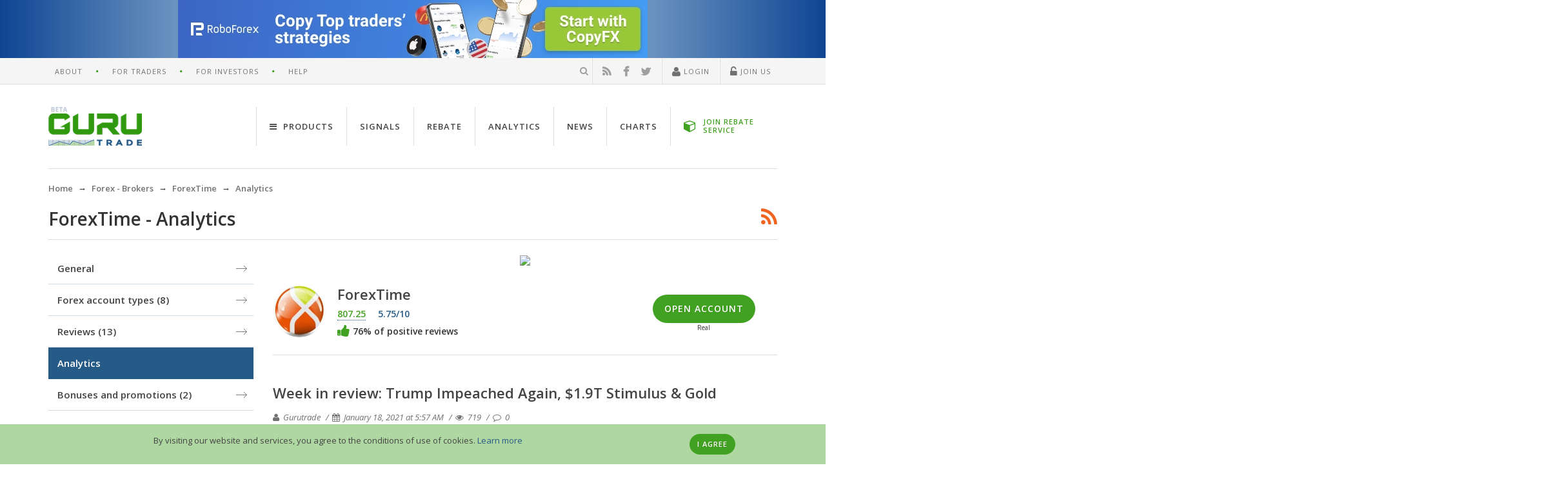

--- FILE ---
content_type: text/html; charset=UTF-8
request_url: https://www.gurutrade.com/forextime/analytics/275408.html
body_size: 11989
content:
<!DOCTYPE html><html lang="en">
<head prefix="fb: https://ogp.me/ns/fb# og: https://ogp.me/ns# article: https://ogp.me/ns/article# profile: https://ogp.me/ns/profile#">
<meta charset="UTF-8">
<title>Week in review: Trump Impeached Again, $1.9T Stimulus &amp; Gold</title><meta name="description" content="Forex Market Review, Week in review: Trump Impeached Again, $1.9T Stimulus &amp; Gold, &lt;p&gt;Equity bulls were nowhere to be found on Monday as investors...">
<meta name="keywords" content="">
<meta property="fb:app_id" content="184281221763919">
<meta property="og:image" content="https://www.gurutrade.com/">
<meta property="og:title" content="Week in review: Trump Impeached Again, $1.9T Stimulus &amp; Gold">
<meta property="og:url" content="https://www.gurutrade.com/forextime/analytics/275408.html">
<meta property="og:description" content="Forex Market Review, Week in review: Trump Impeached Again, $1.9T Stimulus &amp; Gold, &lt;p&gt;Equity bulls were nowhere to be found on Monday as investors...">
<meta property="og:site_name" content="GuruTrade.com - unique platform for traders">
<meta property="og:type" content="article">
<meta name="viewport" content="width=device-width, initial-scale=1.0"><link href="/favicon.png" rel="icon" type="image/png">
<link href="/themes/guru/uktheme/css/uikit.min.css" media="screen" rel="stylesheet" type="text/css">
<link href="/themes/guru/uktheme/css/project.min.css?v=2" media="screen" rel="stylesheet" type="text/css"><meta name="yandex-verification" content="61b18f7faeb7f3c3" />

<script>
(function(w,d,s,l,i){
    w[l]=w[l]||[];w[l].push({'gtm.start':new Date().getTime(),event:'gtm.js'});
    var f=d.getElementsByTagName(s)[0],j=d.createElement(s),dl=l!='dataLayer'?'&l='+l:'';j.async=true;
    j.src='https://www.googletagmanager.com/gtm.js?id='+i+dl;f.parentNode.insertBefore(j,f);}
)(window,document,'script','dataLayer','GTM-WDLW9HF');
</script>

</head>
<body data-uk-observe data-id="lm">
<noscript><iframe src="https://www.googletagmanager.com/ns.html?id=GTM-WDLW9HF" height="0" width="0" style="display:none;visibility:hidden"></iframe></noscript>
<noscript id="deferred-styles">
    <link rel="stylesheet" type="text/css" href="https://fonts.googleapis.com/css?family=Open+Sans:400italic,400,600,600italic,700,800" />
</noscript>
<script>
var loadDeferredStyles = function() {
    var addStylesNode = document.getElementById("deferred-styles");
    var replacement = document.createElement("div");
    replacement.innerHTML = addStylesNode.textContent;
    document.body.appendChild(replacement);
    addStylesNode.parentElement.removeChild(addStylesNode);
};
var raf = window.requestAnimationFrame || window.mozRequestAnimationFrame || window.webkitRequestAnimationFrame || window.msRequestAnimationFrame;
if (raf) raf(function() { window.setTimeout(loadDeferredStyles, 0); });
else window.addEventListener('load', loadDeferredStyles);
</script>
<div class="gt-wrapper">
<div class="uk-hidden-small gt-content-zone-A gt-zone-object" data-zone-alias="A" data-zone-id="1" style="text-align:center;position:relative;width:100%;z-index:20;display:inherit;"></div>
<header>
<nav class="uk-navbar gt-topbar uk-hidden-small">
<div class="uk-container uk-container-center">
<div class="uk-clearfix">
    <ul class="gt-navmenu gt-navmenu-divider-dot gt-navmenu-info gt-navmenu-left"><li><a href="https://www.gurutrade.com/about/" data-id="about_main">About</a></li><li><a href="https://www.gurutrade.com/help/trader/">For Traders</a></li><li><a href="https://www.gurutrade.com/help/investor/">For Investors</a></li><li><a href="https://www.gurutrade.com/help/">Help</a></li></ul>    <ul class="gt-navmenu gt-navmenu-info gt-navmenu-divider-line gt-navmenu-right">
        <li class="js-search-form gt-search-header">
            <form class="uk-form uk-hidden" method="post" action="https://www.gurutrade.com/search/check/">
                <div class="uk-form-icon uk-form-icon-flip"><input type="search" name="search_word" data-id="search" value="" autocomplete="off" placeholder="Search" /><i class="uk-icon-search" onclick="$(this).closest('form').submit();"></i></div>
            </form>
            <i class="uk-icon-search"></i>
        </li>
        <li class="gt-social-our">
<a href="https://www.gurutrade.com/rss/" target="_blank" rel="nofollow" title="RSS"><span class="uk-icon-small uk-icon-rss"> </span></a>
<a href="https://www.facebook.com/gurutradecom" target="_blank" rel="nofollow" title="Facebook"><span class="uk-icon-small uk-icon-facebook"> </span></a>
<a href="https://twitter.com/Guru_Trade" target="_blank" rel="nofollow" title="Twitter"><span class="uk-icon-small uk-icon-twitter"> </span></a>
</li>
        <li class="gt-usernav" data-id="block-user-bar">
    <a href="#" class="js-click-login" rel="nofollow"><i class="uk-icon-user uk-icon-small"></i> Login</a>
</li>
<li class="gt-usernav">
    <a href="#" class="js-click-register" onClick="ga('send', 'event', 'newuser', 'click', '#',{'hitCallback':function(){}});" rel="nofollow"><i class="uk-icon-unlock-alt uk-icon-small"></i> Join Us</a>
</li>
            </ul>
</div>
</div>
</nav>
<nav class="uk-navbar">
<div class="uk-container uk-container-center">
    <div class="gt-header-page uk-clearfix">
        <a href="#navbar-offcanvas" class="gt-canvas-button uk-visible-small" data-uk-offcanvas><span></span><span></span><span></span><span></span> </a>
        <a href="https://www.gurutrade.com/" class="uk-navbar-brand"><img src="/themes/guru/uktheme/img/logo.png" alt="GuruTrade" /> </a>
                <ul class="uk-navbar-nav uk-navbar-flip uk-hidden-small" id="navbar-site"><li data-uk-dropdown="{justify:'#navbar-site'}"><a href="#"><i class="uk-icon-navicon uk-margin-small-right"></i> Products</a><div class="uk-dropdown uk-dropdown-arrow uk-dropdown-navbar"><div class="uk-grid uk-dropdown-grid" data-uk-grid-match><div class="uk-width-1-3"><ul class="uk-nav uk-nav-dropdown uk-panel"><li class="uk-nav-header uk-margin-small-bottom"><i class="uk-icon-bank uk-icon-small uk-margin-small-right"></i> Brokers</li><li><a href="https://www.gurutrade.com/brokers/">Forex - Brokers</a></li><li><a href="https://www.gurutrade.com/binary-options-brokers/">Binary options Brokers</a></li><li class="uk-nav-header uk-margin-small-bottom"><i class="uk-icon-database uk-icon-small uk-margin-small-right"></i> Accounts</li><li><a href="https://www.gurutrade.com/forex-accounts/">Forex - Accounts</a></li><li><a href="https://www.gurutrade.com/binary-options-accounts/">Binary options accounts</a></li><li class="uk-nav-header uk-margin-small-bottom uk-padding-remove"><a href="https://www.gurutrade.com/rss/" rel="nofollow"><i class="uk-icon-rss uk-icon-small uk-margin-small-right"></i> RSS feeds</a></li></ul></div><div class="uk-width-1-3"><ul class="uk-nav uk-nav-dropdown uk-panel"><li class="uk-nav-header uk-margin-small-bottom"><i class="uk-icon-newspaper-o uk-icon-small uk-margin-small-right"></i> Forex news</li><li><a href="https://www.gurutrade.com/news/">Economic news</a></li><li><a href="https://www.gurutrade.com/brokers-news/">Brokers news</a></li><li class="uk-nav-header uk-margin-small-bottom"><i class="uk-icon-area-chart uk-icon-small uk-margin-small-right"></i> Monitoring</li><li><a href="https://www.gurutrade.com/forex-spreads/">Spreads</a></li><li><a href="https://www.gurutrade.com/forex-quotes/">Quotes</a></li><li><a href="https://www.gurutrade.com/forex-swaps/">Forex Swap Rates</a></li><li><a href="https://www.gurutrade.com/forex-charts/">Charts</a></li></ul></div><div class="uk-width-1-3"><ul class="uk-nav uk-nav-dropdown uk-panel"><li class="uk-nav-header uk-margin-small-bottom"><i class="uk-icon-bullhorn uk-icon-small uk-margin-small-right"></i> Live Guru</li><li><a href="https://www.gurutrade.com/forex-reviews/">Reviews</a></li><li><a href="https://www.gurutrade.com/comments/">Comments</a></li><li class="uk-nav-header uk-margin-small-bottom"><i class="uk-icon-calendar-o uk-icon-small uk-margin-small-right"></i> Analytics</li><li><a href="https://www.gurutrade.com/analytics/">Brokers analytics</a></li></ul></div></div></div></li><li><a href="https://www.gurutrade.com/signals/">Signals</a></li><li><a href="https://www.gurutrade.com/rebate/">Rebate</a></li><li><a href="https://www.gurutrade.com/analytics/">Analytics</a></li><li><a href="https://www.gurutrade.com/news/">News</a></li><li><a href="https://www.gurutrade.com/forex-charts/">Charts</a></li><li><a href="#" data-link="https://www.gurutrade.com/roboforex/rebate/" class="gt-openDemoBtn-navbar uk-link-inverse"><i class="uk-icon-cube uk-icon-small"></i> <span>JOIN REBATE SERVICE</span></a></li></ul>
            </div>
</div>
</nav>
</header>
<div class="uk-container uk-container-center">
    <div class="uk-hidden-small"><ul itemscope itemtype="https://schema.org/BreadcrumbList" class="uk-breadcrumb"><li itemscope itemprop="itemListElement" itemtype="https://schema.org/ListItem"><a itemscope itemtype="https://schema.org/Thing" itemid="https://www.gurutrade.com/" itemprop="item" href="https://www.gurutrade.com/"><span itemprop="name">Home</span></a><meta itemprop="position" content="1" /></li><li itemscope itemprop="itemListElement" itemtype="https://schema.org/ListItem"><a itemscope itemtype="https://schema.org/Thing" itemid="https://www.gurutrade.com/brokers/" itemprop="item" href="https://www.gurutrade.com/brokers/"><span itemprop="name">Forex - Brokers</span></a><meta itemprop="position" content="2" /></li><li itemscope itemprop="itemListElement" itemtype="https://schema.org/ListItem"><a itemscope itemtype="https://schema.org/Thing" itemid="https://www.gurutrade.com/forextime/" itemprop="item" href="https://www.gurutrade.com/forextime/"><span itemprop="name">ForexTime</span></a><meta itemprop="position" content="3" /></li><li itemscope itemprop="itemListElement" itemtype="https://schema.org/ListItem"><span itemscope itemtype="https://schema.org/Thing" itemid="https://www.gurutrade.com/forextime/analytics/" itemprop="item"><span itemprop="name">Analytics</span></span><meta itemprop="position" content="4" /></li></ul></div></div>    <div class="uk-container uk-container-center"><div class="gt-head-page gt-head_media-subscribe">
    <div class="gt-head-page-title">ForexTime - Analytics</div>
    <div class="gt-head-page-options"><div class="uk-align-right gt-head-icon"><span class="uk-icon-rss uk-icon-xlarge js-click-rss" data-target-link="https://www.gurutrade.com/forextime/analytics/"></span></div></div>
</div>
<div class="uk-grid" data-uk-grid-match>
    <div class="uk-width-small-1-1 uk-width-medium-7-10 uk-push-3-10" id="broker-analytic-item">
        <div class="uk-hidden-small gt-content-zone-B gt-zone-object" data-zone-alias="B" data-zone-id="2" style="text-align:center;position:relative;width:100%;z-index:20;display:inherit;"></div>
        <!-- broker/widgets/card/tabs -->
<div class="uk-grid uk-grid-small" id="broker-head" itemscope itemtype="https://schema.org/FinancialService">
    <div class="uk-width-medium-7-10">
                <div class="gt-broker-logo">
            <div class="gt-broker-image-medium gt-image-border uk-border-circle">
                <img src="/files/brokers/logo/big/b9b889273ade725608a9c7827d8dce06.jpg" alt="ForexTime" itemprop="logo" />
                <meta itemprop="url" content="https://www.gurutrade.com/forextime/">
                            </div>
        </div>
                <div class="gt-broker-about-short">
            <h2 class="uk-margin-small-bottom" itemprop="name">ForexTime</h2>
            <div id="rating" class="gt-borker-rating uk-clearfix uk-text-semibold" itemscope itemprop="aggregateRating" itemtype="https://schema.org/AggregateRating">
                <div class="number_rating">
                    <span class="uk-margin-right green uk-link-pseudo-dark js-fancybox" data-fancybox-type="ajax" data-fancybox-href="https://www.gurutrade.com/brokers/getBrokerRatingExplanation/222/">807.25</span>
                    <span class="uk-margin-right gt-color-brand">5.75/10</span>
                </div>
                <div class="my_rating uk-clearfix uk-margin-right">
                                                                                <input name="star1" type="radio" class="rating {split: 4}" value="0.25"  />
                                        <input name="star1" type="radio" class="rating {split: 4}" value="0.5"  />
                                        <input name="star1" type="radio" class="rating {split: 4}" value="0.75"  />
                                        <input name="star1" type="radio" class="rating {split: 4}" value="1"  />
                                        <input name="star1" type="radio" class="rating {split: 4}" value="1.25"  />
                                        <input name="star1" type="radio" class="rating {split: 4}" value="1.5"  />
                                        <input name="star1" type="radio" class="rating {split: 4}" value="1.75"  />
                                        <input name="star1" type="radio" class="rating {split: 4}" value="2"  />
                                        <input name="star1" type="radio" class="rating {split: 4}" value="2.25"  />
                                        <input name="star1" type="radio" class="rating {split: 4}" value="2.5"  />
                                        <input name="star1" type="radio" class="rating {split: 4}" value="2.75"  />
                                        <input name="star1" type="radio" class="rating {split: 4}" value="3"  />
                                        <input name="star1" type="radio" class="rating {split: 4}" value="3.25"  />
                                        <input name="star1" type="radio" class="rating {split: 4}" value="3.5"  />
                                        <input name="star1" type="radio" class="rating {split: 4}" value="3.75"  />
                                        <input name="star1" type="radio" class="rating {split: 4}" value="4"  />
                                        <input name="star1" type="radio" class="rating {split: 4}" value="4.25"  />
                                        <input name="star1" type="radio" class="rating {split: 4}" value="4.5"  />
                                        <input name="star1" type="radio" class="rating {split: 4}" value="4.75"  />
                                        <input name="star1" type="radio" class="rating {split: 4}" value="5"  />
                                        <input name="star1" type="radio" class="rating {split: 4}" value="5.25"  />
                                        <input name="star1" type="radio" class="rating {split: 4}" value="5.5"  />
                                        <input name="star1" type="radio" class="rating {split: 4}" value="5.75" checked />
                                        <input name="star1" type="radio" class="rating {split: 4}" value="6"  />
                                        <input name="star1" type="radio" class="rating {split: 4}" value="6.25"  />
                                        <input name="star1" type="radio" class="rating {split: 4}" value="6.5"  />
                                        <input name="star1" type="radio" class="rating {split: 4}" value="6.75"  />
                                        <input name="star1" type="radio" class="rating {split: 4}" value="7"  />
                                        <input name="star1" type="radio" class="rating {split: 4}" value="7.25"  />
                                        <input name="star1" type="radio" class="rating {split: 4}" value="7.5"  />
                                        <input name="star1" type="radio" class="rating {split: 4}" value="7.75"  />
                                        <input name="star1" type="radio" class="rating {split: 4}" value="8"  />
                                        <input name="star1" type="radio" class="rating {split: 4}" value="8.25"  />
                                        <input name="star1" type="radio" class="rating {split: 4}" value="8.5"  />
                                        <input name="star1" type="radio" class="rating {split: 4}" value="8.75"  />
                                        <input name="star1" type="radio" class="rating {split: 4}" value="9"  />
                                        <input name="star1" type="radio" class="rating {split: 4}" value="9.25"  />
                                        <input name="star1" type="radio" class="rating {split: 4}" value="9.5"  />
                                        <input name="star1" type="radio" class="rating {split: 4}" value="9.75"  />
                                        <input name="star1" type="radio" class="rating {split: 4}" value="10"  />
                                    </div>
                <div class="uk-display-block uk-margin-small-top">
                    <i class="uk-icon-thumbs-up uk-icon-small green"></i> 76% of positive reviews                </div>
                <meta itemprop="ratingValue" content="5.75">
                <meta itemprop="ratingCount" content="68">
                <meta itemprop="bestRating" content="10">
                <meta itemprop="worstRating" content="0">
            </div>
        </div>
    </div>
    <div class="uk-width-medium-3-10 uk-text-center">
        <div class="uk-button-rounded uk-margin-bottom uk-margin-top">
            <a href="#open-vip-account" class="uk-button uk-button-primary uk-button-large gt-open-account-real js-fancybox" title="Real" data-uk-tooltip data-statistic = '{"objectId":222,"objectType":"Common\\Entity\\Broker\\Broker","action":"click","target":"ForexTime Open account"}'>
            <b>Open account</b>
        </a>
        <div class="risk-warning">Real</div>
        <div id="open-vip-account" style="display: none; min-width: 300px;">
    <div class="uk-h4 gt-text-semibold uk-margin-bottom">Open broker account</div>
    <ul class="uk-list uk-list-line uk-list-space">
                        <li>
            <a data-link="/geturl/index/3dfbcc25c85977b5a8549b589279d7ac22c3fa45/" onclick="yandexCounterObj.reachGoal('realbutton'); ga('send', 'event', 'realacc', 'click', '/geturl/index/3dfbcc25c85977b5a8549b589279d7ac22c3fa45/',{'hitCallback': function () { }});" data-statistic = '{"objectId":222,"objectType":"Common\\Entity\\Broker\\Broker","action":"click","target":"ForexTime Open account"}'>
                Go to the broker website ForexTime            </a>
        </li>
    </ul>
</div>
        </div>
</div>
</div>
        <div id="mobile-broker-menu" class="uk-margin-top uk-hidden-large"></div>
        <hr class="uk-rule-divider-content uk-rule-small">
        <article itemscope itemtype="https://schema.org/Article" class="uk-article uk-margin-remove" data-share-social>
            <meta itemprop="author" content="Gurutrade" />
            <meta itemprop="keywords" content="forex, broker, analitycs" />
            <meta itemprop="datePublished" content="2021-01-18T05:57:05+02:00" />
            <h1 class="uk-article-title" itemprop="name" itemprop="headline">Week in review: Trump Impeached Again, $1.9T Stimulus & Gold</h1>
            <p class="uk-article-meta">
                <span><i class="uk-icon-user"></i> Gurutrade</span>
                <span><i class="uk-icon-calendar"></i> <time datetime="2021-01-18T05:57:05+02:00">January 18, 2021 at 5:57 AM</time></span>
                <span><i class="uk-icon-eye" data-uk-tooltip title="Number of views of this review"></i> 719</span>
                <span><i class="uk-icon-comment-o" data-uk-tooltip title=""></i> 0</span>
            </p>
            <div class="uk-article-content" itemprop="articleBody">
                <div style="text-align:justify"><img alt="Week in review: Trump Impeached Again, $1.9T Stimulus &amp; Gold" src="/files/imagemanager/5/7/1/57140a6f563ed4cbc1215a9d96cb7f9e_732657f2b048ced4e9da74fc00fdba5c.jpeg" style="width:100%"></div>

<div>
<div>
<div>
<div>
<p style="text-align:justify">Equity bulls were nowhere to be found on Monday as investors turned cautious ahead of another eventful week for financial markets. </p>

<p style="text-align:justify">Despite only being the second full trading week of 2021, <a href="https://www.gurutrade.com/geturl/index/be1a95dcdb038b025c17c75dab2e0acbe5ef4365/" rel="nofollow" target="_blank">there was plenty on the plate</a> that kept market players on their toes. Fed officials were under the spotlight at the start of the week, especially after Atlanta Fed President Raphael Bostic stated that US interest rates could be hiked by mid-2022 or early 2023.</p>

<p style="text-align:justify">Focus shifted towards the <a href="https://www.gurutrade.com/geturl/index/11bd85f8b8741ca2c751c11b30ec656b5df0bfa0/" rel="nofollow" target="_blank">Dollar as rising US government yields</a> injected DXY bulls with enough inspiration to punch above 90.50.</p>

<blockquote>
<p style="text-align:justify">Although the Dollar is experiencing a technical rebound, the upside may be capped by the ‘reflation trade’ and the Fed's ultra-accommodative monetary stance.</p>
</blockquote>

<p style="text-align:justify"><img alt="Week in review: Trump Impeached Again, $1.9T Stimulus &amp; Gold" src="/files/imagemanager/8/a/5/8a5d828f10f12f83f0500faf6aa02b6b_d127eed5ef749bea36198c1f036e553c.png" style="width:100%"></p>

<p style="text-align:justify">Our technical outlook focused on Gold, which <a href="https://www.gurutrade.com/geturl/index/f5334ad545f2045b1efb2c2e6ddf6cbf6bc05cbc/" rel="nofollow" target="_blank">displayed cracks under the Dollar’s rebound</a>. After struggling to shake off the nasty hangover from last Friday’s selloff, the metal found itself under the mercy of an appreciating Dollar. Overall, it was a choppy trading week for Gold as prices struggled to break away from the sticky $1850 level.</p>

<blockquote>
<p style="text-align:justify">Could the precious metal be waiting for a fresh fundamental catalyst?</p>
</blockquote>

<p style="text-align:justify"><img alt="Week in review: Trump Impeached Again, $1.9T Stimulus &amp; Gold" src="/files/imagemanager/1/6/e/16edfda98636b5142657e715794f79fa_987b7e40118da4cc8dfda4290fba3e4d.png" style="width:100%"></p>

<p style="text-align:justify"><a href="https://www.gurutrade.com/geturl/index/0d677a37925648cabfaa4d8da5d22e910ae79188/" rel="nofollow" target="_blank">Fears around growing political risk gripped</a> sentiment on Tuesday after Democrats introduced a resolution to impeach U.S President Donald Trump for a second time. <a href="https://www.gurutrade.com/geturl/index/b3dba21b63f0b5e670a0ac489df71db409638f4b/" rel="nofollow" target="_blank">Trump was later impeached by the House</a> on Wednesday, marking a first in history as no president has ever been impeached twice.</p>

<p style="text-align:justify">In the United Kingdom, Governor Bailey downplayed talk of negative interest rates as he believed ‘there are still lots of issues’ with cutting rates below zero. Buying sentiment towards Sterling improved following the statement with the GBPUSD pushing against the stubborn 1.3700 resistance level. A weekly close above this level may open the doors to further upside in the week ahead. </p>

<p style="text-align:justify"><img alt="Week in review: Trump Impeached Again, $1.9T Stimulus &amp; Gold" src="/files/imagemanager/4/6/8/468fa399da82cbed9de691bfe9b00dd2_8468f06c4cc334df79e5f0cb59ff4750.png" style="width:100%"></p>

<p style="text-align:justify"><a href="https://www.gurutrade.com/geturl/index/17e5776d975c31a764f90d4f24950fb5f52f945d/" rel="nofollow" target="_blank">In our earnings preview, we covered JPMorgan</a> and possibility of delivering positive results on trading revenues. On Friday afternoon, the bank posted much stronger-than-expected fourth-quarter earnings as investment banking profits surged. Earnings per share smashed expectations by rising $3.79, exceeding the $2.62 per share forecast while revenues hit 30.16 billion exceeding the $28.65 billion estimate.</p>

<p style="text-align:justify">Despite the earnings beat, JPMorgan shares retreated from near all-time highs. Although prices are trading around $138.22 as of speaking, the bank’s shares are still up almost 9% year-to-date.</p>

<p style="text-align:justify"><img alt="Week in review: Trump Impeached Again, $1.9T Stimulus &amp; Gold" src="/files/imagemanager/d/5/f/d5f80e5a3d8d526bbb106d7affa15346_abbc0b252722d715473b5a2c0edf88c9.png" style="width:100%"></p>

<p style="text-align:justify">As the week slowly came to an end, the mood across markets was mixed as investors waited for US President-elect Joe <a href="https://www.gurutrade.com/geturl/index/8817a52e2f5026b5764973af3981376cd7bea614/" rel="nofollow" target="_blank">Biden to reveal his plans</a> for a COVID-19 relief package. It was no surprise that markets offered a muted reaction to his $1.9 trillion fiscal stimulus plan given how a lot of the optimism surrounding another injection of <a href="https://www.gurutrade.com/geturl/index/8d9a50947e1cb3672a14652039b611e6c7534138/" rel="nofollow" target="_blank">fiscal stimulus was priced in.</a></p>

<blockquote>
<p style="text-align:justify">The week ahead promises to be filled with fresh volatility and market action as investors grapple with the growing list of themes influencing global markets.</p>
</blockquote>

<p style="text-align:justify">Expect global equity bulls to find support from the ‘reflation trade’ while fears around surging coronavirus cases and lockdown restrictions may spur appetite for safe-haven assets. In the currency markets, it will be interesting to see whether the Dollar will appreciate further and if Gold is able to find a fresh catalyst to breakout or down.</p>
</div>
</div>
</div>

<p style="text-align:justify"><em><strong>Disclaimer: </strong>The content in this article comprises personal opinions and should not be construed as containing personal and/or other investment advice and/or an offer of and/or solicitation for any transactions in financial instruments and/or a guarantee and/or prediction of future performance. ForexTime (FXTM), its affiliates, agents, directors, officers or employees do not guarantee the accuracy, validity, timeliness or completeness, of any information or data made available and assume no liability as to any loss arising from any investment based on the same.</em></p>
</div>
            </div>
            <p class="uk-article-meta">
                                <span>
                    <i class="uk-icon-external-link" data-uk-tooltip title="Source"></i>
                    <a class="uk-link" data-link="/geturl/index/1bebdf9090eafc9a9381a46811719ebecd591dc6/" rel="nofollow" itemprop="author" onclick="yandexCounterObj.reachGoal('tobroker'); return true;">ForexTime</a>
                </span>
                                <span>
                    <i class="uk-icon-folder-o"></i>
                                                                                            <a href="https://www.gurutrade.com/analytics/review/">Forex Market Review</a>
                                                            </span>
            </p>
        </article>
        <hr class="uk-rule-divider-content uk-rule-small">
<div id="comments">
    <div class="uk-grid uk-grid-small" data-uk-margin="{cls:'uk-margin-top'}">
        <div class="uk-width-medium-7-10">
            
<div class="social-likes">
        <div class="facebook" title="Share on Facebook">Share</div>
    <div class="twitter" title="Share on Twitter">Tweet</div>
    
</div>


        </div>
        <div class="uk-width-medium-3-10 uk-text-right">
                                <button class="uk-button uk-button-primary uk-width-1-1 uk-text-truncate" disabled>Leave a comment</button>
                            </div>
    </div>
            <div class="uk-alert uk-alert-danger review-authorized-block">To leave a comment you must <a href="#" class="custom-login" rel="nofollow">Log in</a> or <a href="#" class="custom-register" rel="nofollow">Join us</a></div>
            <hr class="uk-rule-divider-content uk-rule-small" />
    <ul class="uk-comment-list">
                    </ul>
</div>



        <div id="other-analytics">
            <hr class="uk-rule-divider-content uk-rule-small">
            <h4>Other analytics</h4>
            <div class="uk-grid">
<div class="uk-width-1-1 uk-width-medium-1-2">
    <ul class="uk-list uk-list-space gt-list-decor">
            <li><div class="gt-other-news gt-list-decor-minus">
        <a href="https://www.gurutrade.com/roboforex/analytics/284659.html">Daily technical analysis and forecast for 18 June 2025</a>
        <div class="gt-article-meta">
                <span><a href="https://www.gurutrade.com/analytics/forex-technical-analysis-and-forecasts/" class="uk-text-small uk-link-muted"><i class="uk-icon-folder-o"></i> Forex Technical Analysis and Forecasts</a></span>
                </div>
    </div></li>
        <li><div class="gt-other-news gt-list-decor-minus">
        <a href="https://www.gurutrade.com/roboforex/analytics/284660.html">EURUSD awaits news: the Fed to provide direction</a>
        <div class="gt-article-meta">
                <span><a href="https://www.gurutrade.com/analytics/surveys-for-the-euro-dollar/" class="uk-text-small uk-link-muted"><i class="uk-icon-folder-o"></i> Euro / Dollar Surveys</a></span>
                </div>
    </div></li>
        <li><div class="gt-other-news gt-list-decor-minus">
        <a href="https://www.gurutrade.com/roboforex/analytics/284657.html">USDJPY hovers near 145.00 ahead of the Fed’s decision</a>
        <div class="gt-article-meta">
                <span><a href="https://www.gurutrade.com/analytics/review/" class="uk-text-small uk-link-muted"><i class="uk-icon-folder-o"></i> Forex Market Review</a></span>
                </div>
    </div></li>
        </ul>
</div>
<div class="uk-width-1-1 uk-width-medium-1-2">
    <ul class="uk-list uk-list-space gt-list-decor">
            <li><div class="gt-other-news gt-list-decor-minus">
        <a href="https://www.gurutrade.com/roboforex/analytics/284658.html">Gold holds firm on geopolitical tensions, traders gear up for further gains</a>
        <div class="gt-article-meta">
                <span><a href="https://www.gurutrade.com/analytics/forex-metals-market/" class="uk-text-small uk-link-muted"><i class="uk-icon-folder-o"></i> Forex Metals Market</a></span>
                </div>
    </div></li>
        <li><div class="gt-other-news gt-list-decor-minus">
        <a href="https://www.gurutrade.com/roboforex/analytics/284656.html">GBPUSD under pressure: chance of retesting lows</a>
        <div class="gt-article-meta">
                <span><a href="https://www.gurutrade.com/analytics/review/" class="uk-text-small uk-link-muted"><i class="uk-icon-folder-o"></i> Forex Market Review</a></span>
                </div>
    </div></li>
        <li><div class="gt-other-news gt-list-decor-minus">
        <a href="https://www.gurutrade.com/roboforex/analytics/284648.html">Brent poised for further growth after rebound from EMA-65</a>
        <div class="gt-article-meta">
                <span><a href="https://www.gurutrade.com/analytics/reviews-of-the-oil-market/" class="uk-text-small uk-link-muted"><i class="uk-icon-folder-o"></i> Oil Market Analysis</a></span>
                </div>
    </div></li>
        </ul>
</div>
</div>
            <hr class="uk-rule-divider-content uk-hidden-small">
            <a class="uk-button uk-button-mini uk-hidden-small" href="https://www.gurutrade.com/forextime/analytics/"><i class="uk-icon-angle-double-left"></i> Back to analytics list</a>
        </div>
        <hr class="uk-rule-transparent uk-visible-small">
    </div>
        <aside class="uk-hidden-small uk-width-medium-3-10 uk-pull-7-10">
        <div class="uk-panel gt-menu-aside">
    <ul id="menu-tabs" class="uk-nav uk-nav-side">
        <li><a href="https://www.gurutrade.com/forextime/">General</a></li><li><a href="https://www.gurutrade.com/forextime/accounts/">Forex account types <span>(8)</span></a></li><li><a href="https://www.gurutrade.com/forextime/reviews/">Reviews <span>(13)</span></a></li><li class="uk-active"><a href="https://www.gurutrade.com/forextime/analytics/" class="active">Analytics</a></li><li><a href="https://www.gurutrade.com/forextime/bonuses-promotions/">Bonuses and promotions <span>(2)</span></a></li>    </ul>
</div>        <div class="uk-hidden-small gt-content-zone-C gt-zone-object" data-zone-alias="C" data-zone-id="3" style="text-align:center;position:relative;width:100%;z-index:20;display:inherit;"></div>
        <hr class="uk-rule-transparent uk-margin-small">
        <div class="gt-widget uk-clearfix">
    <h2 class="gt-widget-head uk-text-truncate"><a class="uk-link-inverse" href="https://www.gurutrade.com/analytics/"><i class="uk-icon-briefcase uk-icon-small"></i> Analytics</a></h2>
    <div class="gt-widget-body">
        <ul class="uk-list uk-list-space">
                        <li class="gt-widget-anonce">
            <div class="gt-widget-anonce-title"><a href="https://www.gurutrade.com/roboforex/analytics/284659.html">Daily technical analysis and forecast for 18 June 2025</a></div>
            <div class="gt-widget-anonce-meta"><span><time datetime="2025-06-18T12:30:00+03:00">June 18, 2025 at 12:30 PM</time></span></div>
        </li>
                        <li class="gt-widget-anonce">
            <div class="gt-widget-anonce-title"><a href="https://www.gurutrade.com/roboforex/analytics/284660.html">EURUSD awaits news: the Fed to provide direction</a></div>
            <div class="gt-widget-anonce-meta"><span><time datetime="2025-06-18T12:27:00+03:00">June 18, 2025 at 12:27 PM</time></span></div>
        </li>
                        <li class="gt-widget-anonce">
            <div class="gt-widget-anonce-title"><a href="https://www.gurutrade.com/roboforex/analytics/284657.html">USDJPY hovers near 145.00 ahead of the Fed’s decision</a></div>
            <div class="gt-widget-anonce-meta"><span><time datetime="2025-06-18T12:10:00+03:00">June 18, 2025 at 12:10 PM</time></span></div>
        </li>
                        <li class="gt-widget-anonce">
            <div class="gt-widget-anonce-title"><a href="https://www.gurutrade.com/roboforex/analytics/284658.html">Gold holds firm on geopolitical tensions, traders gear up...</a></div>
            <div class="gt-widget-anonce-meta"><span><time datetime="2025-06-18T12:08:00+03:00">June 18, 2025 at 12:08 PM</time></span></div>
        </li>
                </ul>
    </div>
</div>
    </aside>
    </div>
</div>
            <span class="uk-icon-button uk-icon-arrow-up js-backtotop gt-gototop uk-hidden-small" data-uk-smooth-scroll data-uk-tooltip="{pos:'right'}" title="back to top"></span>
        <div class="gt-footer-push"></div>
</div>
<footer class="gt-footer-page">
<div class="gt-footer-about">
    <div class="uk-container uk-container-center">
        <div class="uk-grid">
                        <div class="uk-width-8-10 uk-hidden-small"><ul class="gt-navmenu gt-navmenu-divider-dot gt-navmenu-info gt-navmenu-left"><li><a href="https://www.gurutrade.com/map/">Sitemap</a></li><li><a href="https://www.gurutrade.com/contacts/">Contacts</a></li><li><a href="https://www.gurutrade.com/advertising/" rel="nofollow">Advertising</a></li><li><a href="https://www.gurutrade.com/brokers/request/" rel="nofollow">Broker request form</a></li><li><a href="https://www.gurutrade.com/privacy-policy/" rel="nofollow">Privacy Policy</a></li></ul></div>
                        <div class="uk-width-medium-2-10 uk-width-small-1-1"><ul class="gt-navmenu gt-navmenu-info gt-navmenu-right"><li class="gt-social-our">
<a href="https://www.gurutrade.com/rss/" target="_blank" rel="nofollow" title="RSS"><span class="uk-icon-small uk-icon-rss"> </span></a>
<a href="https://www.facebook.com/gurutradecom" target="_blank" rel="nofollow" title="Facebook"><span class="uk-icon-small uk-icon-facebook"> </span></a>
<a href="https://twitter.com/Guru_Trade" target="_blank" rel="nofollow" title="Twitter"><span class="uk-icon-small uk-icon-twitter"> </span></a>
</li>
</ul></div>
        </div>
                <p class="uk-hidden-small"><!--noindex-->Risk Disclosure: GuruTrade assumes no liability for loss or damage as a result of reliance on the information contained within this website including data, quotes, charts and forex signals. Operations in the international foreign exchange market contain high levels of risk. Forex trading may not be suitable for all investors. speculating only the money you can afford to lose. GuruTrade remind you that the data contained in this website is not necessarily real-time and may not be accurate. All stock prices, indexes, futures are indicative and not appropriate for trading. Thus, GuruTrade assumes no responsibility for any trading losses you might incur as a result of using this data. Version of the document in English is a defining and shall prevail in the event that there are discrepancies between the English and Russian languages. Seeking stocks, quotes, charts and forex? Take a look at the portal GuruTrade.com - the best directory of brokers and modern economic calendar for your service!<!--/noindex--></p>
            </div>
</div>
<div class="uk-container uk-container-center gt-footer_metrica">
    <div class="uk-float-left uk-width-large-1-2"><p class="uk-text-muted uk-margin-remove">&copy; 2013-2026 GuruTrade. All rights reserved.</p></div>
    <div class="uk-float-right uk-hidden-small"></div>
</div>
</footer>
<div id="navbar-offcanvas" class="uk-offcanvas">
<div class="uk-offcanvas-bar">
    <nav class="uk-navbar">
        <a href="https://www.gurutrade.com/" class="uk-navbar-brand"><img src="/themes/guru/uktheme/img/logo.png" alt="GuruTrade" /> </a>
    </nav>
    <ul class="uk-nav uk-nav-offcanvas uk-nav-parent-icon" data-uk-nav="{ multiple: true }">
    <li>
<ul class="gt-navmenu gt-navmenu-info gt-navmenu-divider-line uk-clearfix uk-padding-remove uk-grid-width-1-2">
<li class="gt-usernav gt-user-login" data-id="block-user-bar"><a href="#" class="js-click-login" rel="nofollow"><i class="uk-icon-group uk-icon-small"></i> Login</a></li>
<li class="gt-usernav gt-user-register"><a href="#" class="js-click-register" onClick="ga('send', 'event', 'newuser', 'click', '#',{'hitCallback': function () {}});" rel="nofollow"><i class="uk-icon-unlock-alt uk-icon-small"></i> Join Us</a></li>
</ul>
</li>
    <li>
        <form class="uk-form" method="post" action="https://www.gurutrade.com/search/check/">
            <div class="uk-form-icon uk-form-icon-flip uk-width-1-1"><input type="search" name="search_word" data-id="search" value="" autocomplete="off" class="uk-width-1-1" placeholder="Search"> <i class="uk-icon-search" onclick="$(this).closest('form').submit();"></i></div>
        </form>
    </li>
    <li><a href="https://www.gurutrade.com/signals/">Signals</a></li><li><a href="https://www.gurutrade.com/rebate/">Rebate</a></li><li><a href="https://www.gurutrade.com/analytics/">Analytics</a></li><li><a href="https://www.gurutrade.com/news/">News</a></li><li><a href="https://www.gurutrade.com/forex-charts/">Charts</a></li><li><a href="https://www.gurutrade.com/roboforex/rebate/">Join rebate service</a></li><li><a href="https://my.gurutrade.com/rebate/open-account/">Open account</a></li><li class="uk-nav-header">Brokers</li><li><a href="https://www.gurutrade.com/brokers/">Forex - Brokers</a></li><li><a href="https://www.gurutrade.com/binary-options-brokers/">Binary options Brokers</a></li><li class="uk-nav-header">Forex news</li><li><a href="https://www.gurutrade.com/news/">Economic news</a></li><li><a href="https://www.gurutrade.com/brokers-news/">Brokers news</a></li><li class="uk-nav-header">Live Guru</li><li><a href="https://www.gurutrade.com/forex-reviews/">Reviews</a></li><li><a href="https://www.gurutrade.com/comments/">Comments</a></li><li class="uk-nav-header">Accounts</li><li><a href="https://www.gurutrade.com/forex-accounts/">Forex - Accounts</a></li><li><a href="https://www.gurutrade.com/binary-options-accounts/">Binary options accounts</a></li><li class="uk-nav-header">Monitoring</li><li><a href="https://www.gurutrade.com/forex-spreads/">Spreads</a></li><li><a href="https://www.gurutrade.com/forex-quotes/">Quotes</a></li><li><a href="https://www.gurutrade.com/forex-swaps/">Forex Swap Rates</a></li><li><a href="https://www.gurutrade.com/forex-charts/">Charts</a></li><li class="uk-nav-header">Analytics</li><li><a href="https://www.gurutrade.com/analytics/">Brokers analytics</a></li><li class="uk-nav-header"><a href="https://www.gurutrade.com/rss/">RSS feeds</a></li>    <li><ul class="uk-nav-sub"><li class=""><a href="https://www.gurutrade.com/about/" data-id="about_main">About</a></li><li class=""><a href="https://www.gurutrade.com/help/trader/">For Traders</a></li><li class=""><a href="https://www.gurutrade.com/help/investor/">For Investors</a></li><li class=""><a href="https://www.gurutrade.com/help/">Help</a></li></ul></li>
</ul>

</div>
</div>
<div class="privacy-policy uk-panel-box"><div class="uk-container uk-container-center"><div class="uk-grid">
<div class="uk-width-medium-5-10 uk-width-large-8-10"><div class="policy-text">By visiting our website and services, you agree to the conditions of use of cookies. <a href="https://www.gurutrade.com/privacy-policy/" target="_blank">Learn more</a></div></div>
<div class="uk-width-medium-5-10 uk-width-large-2-10 uk-button-rounded"><span class="uk-button uk-button-primary uk-margin-small-bottom js-click-agree">I agree</span></div>
</div></div></div>
<script>
var cookies_pp_name = "privacy_policy", cookies_pp_host = "www.gurutrade.com", cookies_pp_expires = 365;
</script>
<!--noindex-->
<script>
var dqConfig = {
    'lang'         : 'en',
    'root_path'    : '/',
    'base_link'    : 'https://www.gurutrade.com/',
    'lk_link'      : 'https://my.gurutrade.com/?language=en',
    'logout_link'  : 'https://my.gurutrade.com/logout/?language=en',
    'login_link'   : 'https://my.gurutrade.com/oauthserver/authorize/?redirect_uri=https%3A%2F%2Fwww.gurutrade.com%2Foauth%2Fcallback%2Fguru%2F%3Fprev%3Dhttps%3A%2F%2Fwww.gurutrade.com%2Fforextime%2Fanalytics%2F275408.html&response_type=code&language=en&client_id=guru_service&state=afd013e282c1307b0fc26e6f1263afc0',
    'register_link': 'https://my.gurutrade.com/register/?language=en',
    'token'        : '',
};
</script>
<!--/noindex-->
<!--[if lt IE 9]><script type="text/javascript" src="https://oss.maxcdn.com/libs/respond.js/1.4.2/respond.min.js"></script><![endif]-->
<!--[if lt IE 9]><script type="text/javascript" src="https://oss.maxcdn.com/libs/html5shiv/3.7.0/html5shiv.js"></script><![endif]-->
<script type="text/javascript" src="/themes/guru/uktheme/js/cdn/jquery/2.1.0/jquery.min.js"></script>
<script type="text/javascript" src="/themes/guru/uktheme/js/cdn/jquery-migrate/1.2.1/jquery-migrate.min.js"></script>
<script type="text/javascript" src="/themes/guru/uktheme/js/cdn/uikit/2.17.0/js/uikit.min.js"></script>
<script type="text/javascript" src="/themes/guru/js/scrips.min.js"></script>
<script type="text/javascript" src="/themes/guru/uktheme/js/addons/fancybox/jquery.fancybox.min.js"></script>
<script type="text/javascript" src="/themes/guru/uktheme/js/addons/sociallikes/social-likes.min.js"></script>
<script type="text/javascript" src="/themes/guru/js/jquery/jquery.blockUI.min.js"></script>
<script type="text/javascript" src="/themes/guru/js/utils.min.js"></script>
<script type="text/javascript" src="/themes/guru/new/js/jqueryform/jquery.form.min.js"></script>
<script type="text/javascript" src="/themes/guru/js/JsHttpRequest/JsHttpRequest.min.js"></script>
<script type="text/javascript" src="/themes/guru/js/module/brokers/card.min.js"></script>
<script type="text/javascript" src="/themes/guru/js/module/analytics/index.min.js"></script>
<script type="text/javascript" src="/themes/guru/js/jquery/jquery.rating.min.js"></script>
<script type="text/javascript" src="/themes/guru/js/jquery/jquery.MetaData.min.js"></script>
<script type="text/javascript" src="/themes/guru/js/jplugins/cookie/cookie.min.js"></script>
<script type="text/javascript" src="/themes/guru/js/privacy-policy.min.js"></script>
<script type="text/javascript" src="/themes/guru/js/layout.main.min.js?v=2"></script>
<script type="text/javascript" src="/themes/guru/js/jquery.main.new.min.js"></script><!--noindex-->
<script>
$(document).ready(function(){
    $('.gt-zone-object').each(function(){
        var b = $(this), bData = {};
        bData.zone_alias = b.data('zone-alias');
        bData.zone_id = b.data('zone-id');
        bData.location = encodeURI(document.location);
        bData.host =  encodeURI(document.location.host);
        if(document.referrer){bData.referrer = encodeURI(document.referrer);}
        $.ajax({url:'https://www.gurutrade.com/content/', method: 'POST', data:bData})
        .done(function(data){
            if((data.status == "true") && (data.html != '')){
                if((bData.zone_alias != 'A') && (bData.zone_alias != 'MA')){
                    b.html('<div class="gt-widget uk-clearfix">' + data.html + '</div>');
                } else {
                    b.html(data.html);
                }
            } else {
                b.remove();
            }
        });
    });
});
</script>
<script>
$('.js-fancybox').fancybox();
</script>
<script>
$(document).ready(function() {
    var blockUImessage = new guruBlockUI();
    var hash = window.location.hash;
    if (hash.substring(1,4) == 'rev') {
        highlight(hash.substring(4));
    }
    $('.comment').last().addClass('review-last');
    $('#com-text-main').hide();
    $(document).on('click', '[data-permalink]', function(event) {
        highlight($(this).find("a").data('hash-id'));
    }).on('click', '[data-goto-parent]', function(event) {
        var id = ($(event.target).data('id'));
        var target_id = ($(event.target).data('target-id'));
        $("[data-goto-child]").hide();
        $("[data-goto-child=" + target_id + "]").show().find("a").attr('href', '#rev' + id).data('child-id', id);
        highlight(target_id);
    }).on('click', '[data-goto-child]', function(event) {
        highlight($(event.target).data('child-id'));
        $(this).hide();
    }).on('click', '.reply-link', function() {
        console.log('here');
        var $t=$(this);
        var com_id = $t.prop('id').substr(1);
        if($('#cur_comment').val() != com_id) {
            $('.reply-link').show();
            var $new_form_block = $('.reply').clone();
            if (!$new_form_block.length) {
                scrollToEl(".review-authorized-block", 200);
            }
            $new_form_block.appendTo("#com-placeholder"+com_id).prop('id', 'com-text'+com_id);
            $new_form_block.find('form').submit(
                function (){
                    $(this).ajaxSubmit({
                        dataType: 'json',
                        resetForm: false,
                        beforeSubmit: function(){
                            $('[data-alert]').empty().hide();
                            $('[data-validator]').removeClass('uk-form-danger');
                            blockUImessage.block("Please\x20wait,\x20your\x20request\x20is\x20being\x20processed.", 0);
                        },
                        success: function(data){
                            if (data.success == 'ok') {
                                $new_form_block.hide();
                                $new_form_block.find('form').resetForm();
                                blockUImessage.block("Thank\x20you\x20for\x20your\x20comment\x21\x20Your\x20message\x20has\x20been\x20sent\x20and\x20is\x20under\x20moderation.", 3000);
                            } else {
                                $('[data-validator]').errorMessages(data, 1);
                                blockUImessage.unblock();
                            }
                        },
                        complete: function(){
                        }
                    });
                    return false;
                }
            );
            $("#com-placeholder"+com_id+" input[name=parent]").attr('value', $(this).data('replyLink'));
            $('div').find('.reply:not(#com-text'+com_id+')').remove();
            $('#cur_comment').val(com_id);
        }
        $('#com-text'+com_id).show();
    }).on('click', '#comm-close', function(){
        $(this).parents('div[id^=com-text]').hide();
    });
    function highlight(id) {
        $("[data-review-id]").removeClass('uk-active');
        $("[data-review-id=" + id + "]").addClass('uk-active');
    }
    function scrollToEl(element, topIndent) {
        $('html, body').animate({
            scrollTop: $(element).offset().top - topIndent
        }, 1000);
    }
});
</script>
<script>
$.ajax({
    url: 'https://my.gurutrade.com/check-authorization/?identity=&language=en',
    type: "GET",
    jsonp: "callback",
    dataType: "jsonp",
    success: function( response ) {
            if (response.authorized){$('.js-click-login').click();}
        }
});

var labels = {"password":"Password","confirm_password":"Confirm password","show":"Show"};
</script>
<!--/noindex-->
</body>
</html>

--- FILE ---
content_type: text/css
request_url: https://www.gurutrade.com/themes/guru/uktheme/css/project.min.css?v=2
body_size: 51922
content:
body{padding-bottom:307px}html.fancybox-margin{margin-right:15px !important}.uk-position-relative{position:relative !important}.uk-padding-remove{padding:0 !important}.uk-padding-remove li{padding:0 !important}.uk-tooltip.uk-tooltip-right:before{content:"";display:block;position:absolute;width:0;height:0;border:6px solid #f5f5f5;border-color:transparent #f5f5f5 transparent transparent;top:0;bottom:0;margin:auto;left:-11px;z-index:9}.uk-tooltip.uk-tooltip-right:after{border:6px solid #d6d6d6;border-color:transparent #d6d6d6 transparent transparent;top:0;bottom:0;left:-12px;margin:auto}.gt-canvas-button{float:left;margin-left:-25px;width:20px;height:20px;background:0;border:0;padding:20px}.gt-canvas-button span{display:block;width:100%;height:0;border-bottom:2px #cecece solid;margin-bottom:4px}.uk-sprite{background-image:url("../img/uk-sprite.png");background-repeat:no-repeat;background-color:transparent;vertical-align:middle}.gt-margin-medium-right{margin-right:25px !important}.gt-topbar{background:#f5f5f5;border-bottom:1px solid #ddd}.gt-navmenu{margin:0;padding:0;list-style:none}.gt-navmenu>li{display:inline-block;float:left;line-height:40px;height:40px;position:relative}.gt-navmenu-left{float:left}.gt-navmenu-left>li:first-child{padding-left:0}.gt-navmenu-right{float:right}.gt-navmenu-right>li:last-child{padding-right:0}.gt-navmenu-info>li{padding:0 15px;text-align:center}.gt-navmenu-info>li>a,.gt-navmenu-info>li>span{font-size:11px;text-transform:uppercase;letter-spacing:1px;display:inline-block;color:#717171}.gt-navmenu-info>li>a:hover{color:#41a121}.gt-navmenu-info>li>span{cursor:default}.gt-navmenu-divider-dot>li{padding:0 20px 0 26px}.gt-navmenu-divider-dot>li:not(:first-child):before{content:'\f111';position:absolute;left:1px;top:1px;font-family:FontAwesome;font-size:4px;color:#41a121;display:inline-block}.gt-navmenu-divider-line>li{border-left:1px solid #ddd;border-right:1px solid #fff}.gt-navmenu-divider-line>li:first-child{border-left-width:0}.gt-navmenu-divider-line>li:last-child{border-right-width:0}.gt-list-lang{margin:0;line-height:20px}.gt-list-lang>li{font-size:11px;padding:0 5px;text-transform:uppercase}.gt-list-lang-active{color:#41a121}.gt-list-lang-active ~ .uk-dropdown{margin-top:15px}.gt-navmenu-info{padding:0 10px !important}.gt-social-our [class*="uk-icon"]{font-weight:600}.gt-topbar .gt-social-our [class*="uk-icon"]{color:#9f9f9f}.gt-social-our>*+*{margin-left:15px}.gt-social-our [class*="js-click-social"]{cursor:pointer}.gt-social-our [class*="icon-google"]:hover{color:#dd4b39}.gt-social-our [class*="icon-facebook"]:hover{color:#3b5998}.gt-social-our [class*="icon-vk"]:hover{color:#3f6b9b}.gt-social-our [class*="icon-twitter"]:hover{color:#55acee}.gt-social-our [class*="icon-rss"]{color:#717171}.gt-social-our [class*="icon-rss"]:hover{color:#e5540d}.gt-word-break-all{word-break:break-all}.gt-text-semibold{font-weight:600}.gt-text-italic{font-style:italic}.gt-text-normal{font-size:14px}.gt-text-nowrap{white-space:nowrap}.uk-vertical-align-baseline{vertical-align:baseline}.gt-color-brand{color:#265a87}.gt-link-underline{text-decoration:underline}.gt-link-underline:hover{text-decoration:none}[data-link]{cursor:pointer}label>img{margin-bottom:3px}.uk-navbar-nav>li>.gt-openDemoBtn-navbar{position:relative}.uk-navbar-nav>li>.gt-openDemoBtn-navbar i{position:absolute;top:20px;left:20px}.uk-navbar-nav>li>.gt-openDemoBtn-navbar span{width:95px;display:inline-block;line-height:1.2;font-size:11px;padding:16px 0 0 30px}.gt-header-page{background-color:#fff;border-bottom:1px solid #ddd}.gt-subscribe-form{display:inline-block;margin-left:1px}.gt-subscribe-form>div>*{float:left;margin-left:-1px}.gt-subscribe-form .uk-alert p{margin-right:25px}.gt-head-page{position:relative;margin-bottom:20px;min-height:32px}.gt-head-page:before,.gt-head-page:after{content:' ';display:table}.gt-head-page:after{clear:both;position:relative;width:100%;height:0;border-top:1px solid #ddd}.gt-head-page-title{font-size:28px;line-height:34px;margin-bottom:15px;font-weight:600}.gt-head-page-options{white-space:nowrap}[class*='gt-description-page-']{position:relative;padding:20px;background-color:#f5f5f5}.gt-description-page-top{margin-bottom:35px}.gt-description-page-bottom,.gt-description-page-bottom-upper{margin-top:35px}.gt-description-page-top{margin-bottom:35px}.blue,.blue a,.gt-chart-color-average,.gt-color-average{color:#265a87}.green,.green a,.gt-spread-number.green a,.gt-chart-color-low,.gt-color-main,.gt-color-low{color:#41a121}.red,.red a,.gt-spread-number.red a,.gt-chart-color-high,.gt-color-high,.gt-color-danger{color:#f26c4f}.gt-color-warning{color:#ee4e02}.uk-icon-lang-en,.uk-icon-lang-ru{height:24px;width:24px}.uk-icon-lang-en{background-position:0 0}.uk-icon-lang-ru{background-position:-34px 0}[class*='gt-icon-']{width:24px;height:24px;vertical-align:middle;background-repeat:no-repeat;background-size:contain;display:inline-block}.gt-icon-image-large{width:32px;height:32px}.gt-icon-image-small{width:18px;height:18px}.gt-icon-image-mini{width:10px;height:10px}.gt-icon-monitoring-green{background-image:url([data-uri])}.gt-icon-monitoring-yes{background-image:url([data-uri])}.gt-icon-check-form{background-image:url([data-uri])}.gt-icon-reset-form{background-image:url([data-uri])}.gt-wrapper{min-height:100%;height:100%}.uk-visible-hover-compare-btn .uk-relative{position:relative}.gt-brokers-compare-btn{position:absolute;top:0;right:-26px}.uk-visible-hover-compare-btn .add-to-compare{display:none}.uk-visible-hover-compare-btn:hover .add-to-compare{display:block}.gt-brokers-compare-btn .uk-button{background:#fff}.gt-account{position:relative;min-width:160px}.gt-account .gt-account-title,.gt-account .gt-account-rating,.gt-account .gt-account-description-list b{font-size:14px;letter-spacing:.5px;margin-right:5px;font-weight:600}.gt-account .gt-account-description-list b{font-weight:600}.gt-account a[class*="gt-account-title"]{color:#41a121}.gt-account a[class*="gt-account-title"]:hover{color:#265a87}.gt-account .gt-account-title-large{font-size:16px;font-weight:600}.gt-account .gt-account-title-small{display:block;font-size:11px;line-height:12px;text-transform:uppercase;letter-spacing:1px;font-weight:600}.gt-account .uk-list-space li{margin-bottom:5px}.gt-account .gt-accounts-compare-btn{position:absolute;top:0;right:0}.gt-broker-image,.gt-broker-image-small,.gt-broker-image-medium,.gt-broker-image-large{display:inline-block;position:relative;vertical-align:middle}.gt-broker-image{width:60px;height:60px;line-height:56px}.gt-broker-image-small{width:35px;height:35px;line-height:26px}.gt-broker-image-medium{width:80px;height:80px;line-height:76px}.gt-broker-image-large{height:155px;width:155px;line-height:151px}.gt-monitoring-other{float:right;margin-top:10px}.gt-account-pair-table .event-details-wrapper{display:none;background-color:#f5f5f5;border-bottom:2px solid #ccc;border-top:2px solid #ccc;font-weight:600}.gt-account-pair-table .event-details-wrapper table{border-color:transparent}.gt-account-pair-table .event-details-wrapper thead th{background-color:transparent}.gt-account-pair-table .event-details-wrapper>td{padding-bottom:0}.gt-table-green thead th{background-color:#41a121}.gt-article{margin-bottom:20px}.gt-article-title,.gt-article-broker-name{font-size:16px;line-height:1.4;font-weight:600;display:inline-block}.gt-article-title-small{font-size:14px;font-weight:600}.gt-article-broker-name{margin:15px 0 0 15px}.gt-article-entry{margin:5px 0}.gt-article-image{display:block;margin-bottom:15px}.gt-article .gt-broker-image{width:50px;height:50px;line-height:46px}.gt-article-anchor{margin-top:-5px;display:block}.gt-article-meta,.gt-article .uk-article-meta,.uk-article .uk-article-meta{font-size:13px;color:#717171;font-style:italic}.gt-article-meta span:not(:first-child):before,.gt-article .uk-article-meta span:not(:first-child):before,.uk-article .uk-article-meta span:not(:first-child):before{content:"/";display:inline-block;margin:0 5px}.gt-article-meta i[class*="uk-icon"],.gt-article .uk-article-meta i[class*="uk-icon"],.uk-article .uk-article-meta i[class*="uk-icon"]{margin-right:3px}.gt-article-meta a,.gt-article .uk-article-meta a,.uk-article .uk-article-meta a{font-style:normal}.gt-article-image-widget-small,.gt-article-image-widget-large{position:relative;width:100%;height:160px}.gt-article-image-widget-small img,.gt-article-image-widget-large img{position:absolute;top:0;left:0;bottom:0;right:0;height:100%;width:100%;background-repeat:no-repeat;background-position:50% 50%;background-size:cover}.gt-article-image-widget-small{height:112px}.gt-widget-anonce{padding-bottom:0 !important;padding-left:6px;padding-right:6px}.gt-widget-anonce .gt-widget-anonce-author{margin:5px 0 8px}.gt-widget-anonce .gt-widget-anonce-author a{color:#41a121}.gt-widget-anonce .gt-widget-anonce-author a:hover{color:#265a87}.gt-widget-anonce .gt-widget-anonce-title{font-size:14px;margin:5px 0;font-weight:600}.gt-widget-anonce .gt-widget-anonce-entry{margin:5px 0}.gt-widget-anonce .gt-widget-anonce-meta .separator{padding:0 9px}.gt-promo-image{padding:20px;border:1px solid #ddd;background-color:#f5f5f5;min-height:130px;line-height:128px;text-align:center}.gt-promo-image>img{display:inline-block;vertical-align:middle}.gt-spread-number{font-size:16px;font-weight:600;line-height:1}.gt-spread-number a{border-bottom:1px solid #ddd;color:#444}.gt-spread-number a:hover{border-bottom-color:#444}.gt-spread-compare-selecter .gt-spread-compare-selecter-account{float:left;margin:0 10px 10px 0;width:270px;padding-left:37px;position:relative}.gt-spread-compare-selecter .gt-account-image{position:absolute;top:0;left:0}.gt-spread-pair-selecter{width:145px}.gt-spread-pair-selecter.uk-open>.uk-dropdown{display:block !important}.uk-detail-list-rating .uk-split-head{font-size:12px;font-weight:300;margin-bottom:7px}.uk-detail-list-rating dt.uk-split-detail{padding-left:15px}.uk-detail-list-rating .uk-split-detail{font-size:1em;font-weight:400}.gt-chart-container{position:relative}.gt-chart-legend{margin-top:2px;padding-bottom:10px;font-weight:600}.gt-menu-aside{margin-bottom:30px}.gt-widget{margin-bottom:30px}.gt-widget .gt-widget-head{font-size:13px;text-transform:uppercase;line-height:1;font-weight:600;letter-spacing:1px;padding:18px 10px;margin:0;background:#edecec}.gt-widget .gt-widget-head.gt-has-tab{padding-bottom:0}.gt-widget .gt-widget-head .gt-tab{margin:0 -6px}.gt-widget .gt-widget-head .gt-tab>li>a{padding-top:10px}.gt-widget .gt-widget-head .gt-tab .uk-tab-responsive:before{left:8px;top:17px}.gt-widget .gt-widget-head .gt-tab .uk-tab-responsive>a{padding-left:24px}.gt-widget .gt-widget-body{padding:10px 4px 0 4px}.gt-widget .gt-widget-body>.uk-table{position:relative;margin-bottom:0}.gt-panel-box-broker{border:4px solid #ddd;background:#fff}.gt-panel-box-broker p{word-wrap:break-word}.gt-panel-box-broker .gt-broker-image-large{margin:0 auto 15px}.gt-panel-box-broker-divider{border-width:3px}.gt-panel-box-broker-title{font-size:13px;text-transform:uppercase;line-height:1;font-weight:600;letter-spacing:1px}.gt-panel-box-accounts-menu{margin:15px 0 0 !important;border:0}.gt-panel-box-accounts-menu>li>a{border:0}.gt-account-details dt{padding:10px 15px 5px;font-weight:600;font-size:13px;color:#333}.gt-account-details dt:nth-of-type(odd){background-color:#f5f5f5}.gt-account-details dd{padding:0 15px 10px;font-size:13px}.gt-account-details dd:nth-of-type(odd){background-color:#f5f5f5}.gt-author-avatar{display:inline-block;width:30px;height:30px;overflow:hidden;border:1px solid #fafafa;border-radius:50%;background-size:cover;background-position:center center;background-repeat:no-repeat;vertical-align:middle}.gt-author-medium .gt-author-avatar{width:48px;height:48px}.gt-author-name{font-weight:600;margin:0 5px;font-size:14px}.gt-author-followersCounter,.gt-author-ideasCounter{margin-left:10px;color:#717171;font-size:12px}.gt-author-bonus{margin:0 5px;font-weight:600;color:#e67e22}.gt-statistic{margin-top:5px}.gt-statistic-value{font-size:14px;font-weight:600}.gt-statistic-description{font-size:11px;line-height:1;padding-top:4px;color:#717171}.gt-statistic.gt-statistic-medium .gt-statistic-value{font-size:16px}.gt-statistic.gt-statistic-medium .gt-statistic-description{font-size:13px}.gt-account-statistic li{padding:0 0 0 25px;border-top:0}.gt-account-statistic li .gt-statistic-value{padding:10px 0 0;border-top:1px dotted #ddd;line-height:21px}.gt-account-statistic li .gt-statistic-description{border-bottom:1px dotted #ddd;padding-bottom:10px}.gt-account-statistic li .gmt{display:inline}.gt-idea-preview{margin:10px 0}.gt-idea-details{line-height:25px;padding:0 0 5px 0;margin:0 0 10px 0;border-bottom:2px solid #fafafa}.gt-idea-instrument,.gt-idea-timeframe,.gt-idea-type{font-size:16px;line-height:1.4;font-weight:600;display:inline-block}.gt-idea-type{margin:0 5px}.gt-idea-ror,.gt-idea-profit{float:right;font-size:11px;margin:0 0 0 3px;color:#717171}.gt-idea-title{font-size:14px;font-weight:600}.gt-idea-description{height:60px;position:relative;overflow:hidden}.gt-idea-description:after{content:"";position:absolute;top:0;bottom:0;left:0;right:0;background:linear-gradient(to bottom,rgba(255,255,255,0) 0,#fff 90%)}.gt-broker-subnav{list-style:none;width:100%;padding:0;margin-top:-15px;margin-bottom:25px;position:relative;text-align:center}.gt-broker-subnav:after{content:' ';position:absolute;bottom:-1px;left:0;width:100%;height:0;border-top:1px solid #ddd}.gt-broker-subnav>li{display:inline-block;padding:10px 4px;border-bottom:2px solid transparent;position:relative}.gt-broker-subnav>li .uk-dropdown{margin-top:2px}.gt-broker-subnav>li>a{position:relative;color:#265a87;font-weight:700}.gt-broker-subnav>li>a:hover{color:#41a121}.gt-broker-subnav>li .uk-dropdown{margin-top:2px}.gt-broker-subnav>li>a>span{color:#999;font-weight:400}.gt-broker-subnav>.uk-active>a{color:#999}.gt-broker-currency-pairs-list span{float:left;display:block;width:72px}.gt-borker-rating{overflow-y:hidden}.gt-borker-rating .number_rating{display:inline-block;line-height:1.7}.gt-borker-rating .my_rating{display:inline-block}.gt-borker-rating .my_rating>input{position:absolute;opacity:0;height:0;width:0}.gt-broker-about-short{font-size:14px}.grid-th-counter{width:25px}.grid-th-regulation_check,.grid-th-spread_check{width:1%}.gt-broker-vip:nth-child(4n+1),.gt-broker-vip:nth-child(4n+2){background:#f5f5f5 !important}.gt-broker-vip:nth-child(4n+3),.gt-broker-vip:nth-child(4n+4){background:#fff !important}.gt-broker-vip td{padding-bottom:0;background:rgba(255,241,100,0.1) !important}.gt-broker-vip-detail td{vertical-align:top}.gt-broker-vip-detail .head{font-size:10px;line-height:14px;letter-spacing:1px;font-weight:700;text-transform:uppercase;margin-bottom:-10px}.gt-broker-vip-detail .content{line-height:1.5}.gt-account-pair-table tr.gt-account-pair-table-toggle{padding:10px 0}.gt-account-pair-table tr.gt-account-pair-table-toggle td.gt-account-pair-td{padding:10px 5px}.gt-account-pair-table tr.uk-active td{font-weight:600}.gt-filter-form{margin-bottom:20px}.gt-filter-form .gt-filter-form-title{font-size:12px;font-weight:700;line-height:16px;padding-bottom:10px;color:#265a87;width:100%;overflow:hidden}.gt-filter-form .gt-filter-form-title:after{content:" ";padding-top:5px;border-bottom-style:dashed}.gt-compare-with{padding:10px 0;text-align:center}.gt-compare-with button{margin:0 auto;display:inline-block}.gt-compare-with-image{margin:0 auto;height:50px;width:50px;line-height:46px}.gt-compare-with-title{margin:5px 0;font-weight:600;text-align:center}.gt-compare-with-account{font-size:12px;font-weight:600;line-height:22px;margin-bottom:5px;margin-top:-5px;color:#666;text-align:center}.gt-compare-count{margin-left:5px;padding-left:10px;border-left:1px solid #51a736;line-height:2;display:inline-block}.gt-other-brokers a{display:block;position:relative;padding-left:37px;line-height:40px}.gt-other-brokers .gt-other-brokers-image{display:block;position:absolute;top:0;left:0;width:30px;height:30px}.gt-other-brokers .gt-icon-monitoring-yes{margin-top:10px}.gt-captcha-image img{height:44px}.gt-image-border{position:inherit;overflow:hidden;border:1px solid #fafafa;border-radius:50%;display:inline-block}.gt-inline-list li{display:inline-block}@media(min-width:960px){.gt-inline-list{text-align:center}}.gt-list-large li{font-size:14px;margin-right:30px;margin-top:10px}.gt-list-large li [class*='gt-list-decor-']:before{font-size:120%}@media(max-width:1200px){.uk-grid>.gt-list-decor{padding-left:25px}}.gt-list-decor>li{margin-bottom:5px}[class*='gt-list-decor-']{display:inline-block;margin-left:20px;position:relative}[class*='gt-list-decor-']:before{position:absolute;top:0;left:-20px;font-family:"FontAwesome";display:inline-block;font-weight:400;color:#ccc}.gt-list-decor-link{color:#444}.gt-list-decor-link span{border-bottom:1px solid #ddd}.gt-list-decor-check:before{content:'\f00c'}.gt-list-decor-block:before{content:'\f05e'}.gt-list-decor-minus:before{content:'\f068'}.gt-list-decor-mdash:before{content:'—'}.gt-list-decor-folder-o:before{content:'\f114'}.gt-list-decor-question:before{content:'\f128'}.gt-list-decor-cap:before{content:'\f19d'}.gt-table-list tr th:first-child{background:#fff;min-width:172px;max-width:172px;text-align:right}.gt-table-list tr th,.gt-table-list tr td{min-width:167px;max-width:167px;border-right:2px solid #eee}.uk-table th{position:relative}.uk-table th [class*='uk-icon-sort-']{right:auto;top:auto;padding-left:1px;z-index:1}.gt-table-profile-info{border:0;font-weight:600}.gt-profile_review-meta{display:inline-block}.gt-profile_review-meta span:before{content:"/";display:inline-block;margin:0 10px}.gt-footer-page{border-top:1px solid #ddd;background-color:#f5f5f5;position:absolute;bottom:0;width:100%;max-height:100%}.gt-footer-about{background-color:#f5f5f5;margin-bottom:15px}.gt-gototop{display:inline-block;height:30px;width:30px;line-height:20px;position:fixed;bottom:320px;left:10px;z-index:10;visibility:hidden;opacity:0;color:#999;border-color:#999}.gt-gototop.is-visible{visibility:visible;opacity:1}.gt-gototop:before{font-size:16px;line-height:24px}.gt-gototop:hover{color:#41a121;border-color:#41a121}.accented{background:#ffffdb}.js-search-form>i{cursor:pointer}.gt-sitemap .gt-sitemap-list{border-left:1px solid #ccc;padding:10px 0}.gt-sitemap .gt-sitemap-list>li{padding-left:30px;position:relative}.gt-sitemap .gt-sitemap-list>li img{cursor:pointer}.gt-sitemap .gt-sitemap-list>li:before{border-top:1px solid #ccc !important;width:25px;margin-left:-30px;top:11px;position:absolute}.gt-sitemap>.gt-sitemap-list{padding-bottom:0;margin-bottom:0}.gt-sitemap>.gt-sitemap-list>li{margin-top:3px}.gt-sitemap>.gt-sitemap-list>li>a{font-weight:700}.gt-navmenu .gt-search-header{padding:0;line-height:37px}.gt-navmenu .gt-search-header input[type="search"]{height:40px;width:150px;padding-top:9px;border-color:transparent;border-left-color:#ddd}.gt-navmenu .gt-search-header input[type="search"]:focus{border-color:transparent;border-left-color:#ddd}.gt-navmenu .gt-search-header ::-moz-placeholder{font-size:11px;text-transform:uppercase;letter-spacing:1px}.gt-navmenu .gt-search-header :-ms-input-placeholder{font-size:11px;text-transform:uppercase;letter-spacing:1px}.gt-navmenu .gt-search-header ::-webkit-input-placeholder{font-size:11px;text-transform:uppercase;letter-spacing:1px}.gt-navmenu .gt-search-header.uk-form-icon-flip>[class*='uk-icon-']{color:#9f9f9f}.gt-navmenu .gt-search-header>[class*='uk-icon-']{position:relative;top:2px;width:24px;font-size:14px;color:#9f9f9f}.gt-faq-header{position:relative;padding-right:20px}.gt-faq-header .gt-anchor-link{position:absolute;right:0;top:5px;color:#ccc}.gt-group-greenboard{max-width:230px;height:140px;background:url(../img/greenboard.png) no-repeat;background-size:contain;text-align:center}.gt-group-greenboard .gt-group-greenboard-link{font:800 20px/1.2 "Open Sans";display:inline-block;border-bottom:2px solid #fff;color:#fff;text-transform:uppercase}.gt-group-greenboard .gt-group-greenboard-link:hover,.gt-group-greenboard .gt-group-greenboard-link.active{color:rgba(255,255,255,0.8);border-color:transparent}.gt-school-category{width:100%;height:204px;overflow:hidden;box-shadow:inset 0 0 0 1px #e2e2e2;position:relative}.gt-school-category .gt-school-category-count{position:absolute;left:15px;top:15px;font-style:italic;z-index:10}.gt-school-category .gt-school-category-title{position:absolute;left:0;top:0;height:100%;width:100%;color:#fff;font-size:18px;box-sizing:border-box;padding:150px 40px 15px 15px;background-color:rgba(255,255,255,0.5);background-image:url('[data-uri]');background-repeat:repeat-x;background-position:left bottom}.gt-school-category .gt-school-category-title:hover{color:#fff;background-color:rgba(255,255,255,0);background-image:url('[data-uri]');background-repeat:repeat-x;background-position:left bottom}.gt-school-category .gt-school-category-title [class*="uk-icon"]{position:absolute;left:15px;top:150px}.gt-school-category .gt-school-category-title .text{padding-left:26px;display:inline-block;position:relative;top:-3px}.gt-school-groups-others li{margin-bottom:10px}.gt-school-groups-others .uk-panel-box{font-size:14px;font-weight:bold;letter-spacing:1px;text-transform:uppercase;background:#6c9bba;background-image:url("../img/greenboard.png");background-position:-2px -2px;position:relative;overflow:hidden}.gt-school-groups-others .uk-panel-box:after,.gt-school-groups-others .uk-panel-box:before{content:'';display:block;background:100% 100% url("../img/greenboard.png");position:absolute;bottom:0}.gt-school-groups-others .uk-panel-box:after{height:4px;width:100%;left:0}.gt-school-groups-others .uk-panel-box:before{width:4px;height:100%;right:0}.gt-school-groups-others .gt-school-groups-others-item{display:block;height:40px;text-align:center}.gt-school-groups-others .gt-school-groups-others-link{font:700 13px/1.2 "Open Sans";display:inline-block;border-bottom:1px solid #fff;color:#fff;text-transform:uppercase}.gt-school-groups-others .gt-school-groups-others-link:hover,.gt-school-groups-others .gt-school-groups-others-link.active{color:rgba(255,255,255,0.8);border-color:transparent}.gt-nav-tabs{border-top:0}.gt-nav-tabs>li:first-child>a{border-top:1px #d3dee7 solid}.gt-nav-tabs>li a{color:#333;position:relative;font-size:15px;line-height:19px;padding:15px 40px 15px 19px;border-bottom:1px #d3dee7 solid;transition:all 200ms ease-in-out}.gt-nav-tabs>li a:hover,.gt-nav-tabs>li a:focus{background:rgba(0,0,0,0.05);outline:0;background:#d3dee7;color:#265a87}.gt-nav-tabs>li a:hover:after,.gt-nav-tabs>li a:focus:after{color:#265a87}.gt-nav-tabs>li a:after{display:inline-block;font-weight:400;font-style:normal;font-size:22px;line-height:1;font-family:Arial,sans-serif;-webkit-font-smoothing:antialiased;-moz-osx-font-smoothing:grayscale;content:"→";color:#7d7d7d;position:absolute;right:10px;top:50%;margin-top:-12px}.gt-nav-tabs>li.uk-active>a{background:#265a87;color:#fff;font-weight:normal}.gt-nav-tabs>li.uk-active>a:after{color:#fff}.uk-nav-side>li.uk-active>ul>li.uk-active>a{font-weight:600;color:#41a121}.gt-subnav-active-arrows>li>a{background-image:none}.gt-subnav-active-arrows>li.uk-active>ul>li.uk-active>a{background-image:url("../img/arrow_right.png");background-position:center right;background-repeat:no-repeat}.gt-user-status{font-size:11px;display:inline-block;margin:10px 0 0 15px;color:#999}.gt-user-status i{font-size:14px;color:#41a121;margin-right:5px}.gt-user-status.offline i{color:#f26c4f}.gt-tags-list{padding:0;list-style:none;margin-bottom:0}.gt-tags-list .gt-tag{display:inline-block;overflow:hidden;white-space:nowrap;line-height:28px}.c-value-0,.e-value-0{background-image:url("../../images/spread/none.png")}.c-value-1,.e-value-1{background-image:url("../../images/spread/low.png")}.c-value-2,.e-value-2{background-image:url("../../images/spread/mid.png")}.c-value-3,.e-value-3{background-image:url("../../images/spread/high.png")}.calendar-e-value{width:15px;height:12px;display:inline-block;vertical-align:baseline;background-repeat:no-repeat}.img-calendar-country{vertical-align:baseline}.gt-user-list ul li{word-wrap:break-word}.gt-widget-sidebar{border-top:0;border-bottom:0}.gt-widget-sidebar th{padding:0}.gt-widget-sidebar th h2{background:#f5f5f5;padding:17px 13px;color:#333}.gt-widget-sidebar th h2 i{font-size:18px;margin-right:5px}.gt-widget-sidebar tbody td{margin-bottom:11px;padding:10px 0 0 0}.gt-widget-sidebar tbody td a{font-size:15px;color:#717171;font-weight:600}.gt-widget-sidebar tbody td a:hover{color:#41a121}.gt-widget-sidebar tbody td a:last-child{font-size:13px;color:#41a121}.gt-widget-sidebar tbody td p{margin:3px 0 5px;line-height:18px}.gt-date-widget{color:#717171;font-style:italic}.gt-comment-title{font-size:14px;font-weight:600}.gt-text-meta{font-size:13px;line-height:21px;color:#717171;font-style:italic}.gt-text-meta a{font-style:normal}.gt-text-meta .separator{padding:0 9px}.gt-isOfficial{padding:10px;background:#ebf7fd}.gt-tab{margin:0;padding:0;list-style:none;border-bottom:1px solid #d6d6d6}.gt-tab>li>a{display:block;text-decoration:none;background:0;color:#265a87;margin:0;border:0;font-size:14px;font-family:'Open Sans',sans-serif;font-weight:600}.gt-tab>li>a:hover{color:#41a121;background:transparent}.gt-tab>li.uk-active>a{border-color:#d6d6d6;border-bottom-color:transparent;background:#fff;background:0;border:0;color:#41a121;position:relative}.gt-tab>li.uk-active>a:before,.gt-tab>li.uk-active>a:after{content:'';display:block;position:absolute;border-style:solid;border-width:6px;bottom:0;left:50%;width:0;height:0}.gt-tab>li.uk-active>a:before{z-index:15;border-color:transparent transparent #d6d6d6;border-width:7px;margin-left:-9px}.gt-tab>li.uk-active>a:after{z-index:18;border-color:transparent transparent #fff;margin-left:-8px}.uk-panel-header .gt-panel-title-widget{margin-bottom:0;border-color:#d6d6d6;font-weight:600}.gt-risk{position:relative;line-height:66px}.gt-risk:before{content:attr(data-title);position:absolute;left:0;bottom:-25px;width:100%;text-align:center;font-size:7px;letter-spacing:1px;text-transform:uppercase;font-weight:600}.gt-risk-maximum{color:#ee4e02}.gt-risk-high{color:#f26c4f}.gt-risk-medium{color:#265a87}.gt-risk-minimum{color:#41a121}.uk-article-meta .separator{padding:0 9px}.uk-icon-rss{color:#f06422}.uk-icon-rss:hover{color:#e5540d;cursor:pointer}.gt-border-td td{border-bottom:1px solid #e5e5e5}.uk-form-large{font-size:13px !important;font-weight:600;border:1px solid #c2c2c2 !important}.gt-table{display:table;width:100%;padding:0;margin:0}.gt-table>.gt-table-row{display:table-row}.gt-table>.gt-table-row>.gt-table-cell{display:table-cell;vertical-align:middle;text-align:center;position:relative;padding:0 10px}.html-lock{overflow:hidden !important}.html-lock body{overflow:hidden !important}.widget-grid-ajax{position:relative}.widget-grid-ajax .preloader-row{position:relative;height:42px;width:100%}.widget-grid-ajax .preloader-container{display:none;width:100%;height:100%;position:absolute;z-index:1010;opacity:.6;left:0}.widget-grid-ajax .preloader-row .preloader,.widget-grid-ajax .preloader-container .preloader{width:32px;height:32px;background:url(https://i.imgur.com/romXXyQ.gif) center no-repeat;position:absolute;margin-left:-16px;top:10px;left:50%}.widget-grid-ajax tbody tr.is-hidden{opacity:0}.widget-grid-ajax tbody tr.is-hidden td{display:none}.js-expanded .gt-head-page{display:none;background:#fff;z-index:10;padding:30px 80px 0 80px}.js-expanded.is-expanded,.js-expanded #table-list-brokers{top:0;left:0;right:0;bottom:0}.js-expanded.is-expanded{position:fixed;background-color:#fff;z-index:10}.js-expanded.is-expanded .gt-head-page{display:block}.js-expanded.is-expanded #table-list-brokers{position:absolute !important;overflow:auto;padding:100px 80px 30px 80px}.gt-list-priority:before{color:#41a121}.gt-list-disadvantage:before{color:#da314b}.gt-request-switcher>li.uk-active>button{background-color:#41a121}.gt-close-red{color:#f26c4f}.gt-close-red:hover{color:#da314b}.gt-review-broker .gt-date-widget{font-size:11px;font-style:normal}.gt-review-broker .gt-review-user-block img{width:25px;float:left;margin-right:10px}.gt-review-broker .gt-review-user-block ul{float:left;margin:-10px 0 10px 0}.gt-review-broker .gt-review-user-block ul li{line-height:5px}.gt-review-broker .gt-review-user-block a{font-size:11px;font-weight:400}.gt-no-user{color:#333;line-height:21px;font-style:normal}.gt-button-responsive-text{white-space:normal;line-height:20px;padding:10px 18px;margin-bottom:15px;text-transform:none}.gt-logo_main-widget-top{width:37px}.gt-button-gray-gradient-right{position:relative;overflow:hidden}.gt-button-gray-gradient-right:after{content:'';display:block;position:absolute;right:0;top:0;height:32px;background:#eee;width:44px;background:-moz-linear-gradient(left,rgba(238,238,238,0) 0,#eee 100%);background:-webkit-linear-gradient(left,rgba(238,238,238,0) 0,#eee 100%);background:linear-gradient(to right,rgba(238,238,238,0) 0,#eee 100%);filter:progid:DXImageTransform.Microsoft.gradient(startColorstr='#00eeeeee',endColorstr='#eeeeee',GradientType=1)}.gt-opacity-0{opacity:0}.gt-opacity-05{opacity:.5}.gt-opacity-1{opacity:1}.gt-main-table-head{border:1px solid #d6d6d6;background-color:#edecec;padding:16px 6px 17px;border-bottom:0}.gt-top-table_responsive{margin-top:0;border-top:0 !important;table-layout:fixed}.gt-top-table_responsive thead th{vertical-align:middle;background-color:transparent;color:#333;text-transform:none;height:auto;font-size:13px;font-weight:600;padding:6px}.gt-top-table_responsive thead th:first-child{padding-left:10px;padding-right:4px}.gt-top-table_responsive td:first-child{padding-left:10px;padding-right:4px}.gt-top-thead-sub{background:#edecec}.gt-top-td-bordered{border:1px solid #edecec}.gt-monitoring-widget .uk-table td.uk-active{background-color:transparent}.gt-monitoring-widget .uk-table th.uk-active{background-color:#edecec}.gt-monitoring-widget th.uk-text-center,.gt-monitoring-widget td.uk-text-center{text-align:right !important}.gt-monitoring-widget .uk-table.uk-table-thead-small th [class*='uk-icon-sort-']{top:14px}.gt-dashbord .gt-dashbord-item{height:209px}.gt-dashbord .gt-dashbord-bleft{border-left:1px solid #ddd}.gt-dashbord .gt-dashbord-btop{border-top:1px solid #ddd}@media(max-width:959px){.gt-dashbord-btop-small{border-top:1px solid #ddd}}.gt-dashbord-item-title{color:#41a121;font-size:13px;line-height:24px;letter-spacing:1px;margin:0;padding-top:7px;font-weight:700;text-transform:uppercase}.gt-notifications .gt-notifications-item{position:relative;padding-left:45px}.gt-notifications .gt-notifications-time{position:absolute;top:0;left:0}.gt-chart-container #chart{min-width:295px}.gt-brokers-links-list{margin:0}.gt-brokers-links-list>li{display:inline-block}.gt-brokers-links-list>li:first-child{color:#717171}.gt-brokers-links-list>li:nth-child(3):before{content:"|";display:inline-block;font-size:10px;color:#717171;margin:0 4px 0 2px}.gt-brokers-links-list.right>li:last-child:after{content:"\f101";color:#717171;display:inline-block;font-family:"FontAwesome";margin-left:5px}.gt-button-facebook,.gt-button-twitter,.gt-button-google,.gt-button-yandex,.gt-button-vkontakte,.gt-button-odnoklassniki{padding:0 0 0 45px;margin-bottom:20px;color:#fff}.gt-button-facebook i,.gt-button-twitter i,.gt-button-google i,.gt-button-yandex i,.gt-button-vkontakte i,.gt-button-odnoklassniki i{margin-left:-45px;height:45px;width:45px;float:left;border-right:1px #fff solid;font-size:20px;line-height:45px}.gt-button-facebook:hover,.gt-button-twitter:hover,.gt-button-google:hover,.gt-button-yandex:hover,.gt-button-vkontakte:hover,.gt-button-odnoklassniki:hover{color:#fff}.gt-button-facebook{background:#4c5ea5}.gt-button-facebook:hover{background:#3d4f93}.gt-button-twitter{background:#55acee}.gt-button-twitter:hover{background:#48a2e6}.gt-button-google{background:#c94d21}.gt-button-google:hover{background:#bc4319}.gt-button-yandex{background:#ed1c24}.gt-button-yandex:hover{background:#e0121c}.gt-button-vkontakte{background:#4c75a3}.gt-button-vkontakte:hover{background:#3f6b9b}.gt-button-odnoklassniki{background:#f2720c}.gt-button-odnoklassniki:hover{background:#e56804}.gt-select-account{position:relative}.gt-select-account .gt-account-name{padding-left:15px;margin-left:15px;border-left:1px solid #ddd}.gt-select-account .gt-select-account-button{position:absolute;top:0;left:0;right:0;bottom:0}.gt-accordion .uk-accordion-title{display:block;font-size:13px;padding-right:40px;font-weight:600;position:relative;margin-bottom:0}.gt-accordion .uk-accordion-title:after{content:'';display:block;position:absolute;width:0;height:0;top:50%;right:15px;margin-top:-2px;border:5px solid #707070 transparent transparent}.gt-accordion .uk-accordion-title.uk-active:after{border-color:transparent transparent #707070;margin-top:-7px}.gt-accordion *:not(:first-child) .uk-accordion-title{margin-top:15px}.gt-accordion .uk-accordion-content{border:1px solid #eee;padding-top:15px}.ums-terminal-tile .ums-terminal-tileToolbar>.ums-widgets-widgetToolbar>span.ums-charts-publishButton>a,.ums-widgets-button.ums-primary{background-color:#41a121 !important;border-color:#41a121 !important;border-radius:100px !important}.gwt-Button.ums-widgets-helpTollTiper-orangeButton.ums-widgets-helpTollTiper-orangeButton-visible:first-of-type{top:20px !important;left:12px !important}.gt-learn-links .icon{width:32px;height:32px;display:block;margin:0 auto;background-repeat:no-repeat;background-position:center center}.gt-learn-links .icon.questions{background-image:url('[data-uri]')}.gt-learn-links .icon.hand{background-image:url('[data-uri]')}.gt-learn-links .icon.gps{background-image:url('[data-uri]')}.gt-learn-links .icon.checked{background-image:url('[data-uri]')}.gt-learn-links span{font-weight:600;margin-top:3px;display:block;line-height:16px}.gt-tab-level>li{margin-right:0}.gt-tab-level>li>a{line-height:32px;min-height:32px;font-size:.8571rem;padding:0;text-align:center;background:#eee;color:#444;white-space:nowrap;text-shadow:1px 1px 1px rgba(0,0,0,0.1);text-transform:uppercase;letter-spacing:1px;font-weight:600;width:100%}.gt-tab-level>li>a:hover{background-color:#f5f5f5;color:#444;outline:0;text-decoration:none}.gt-tab-level>li.uk-active>a{background-color:#e2ebf1;color:#265a87;box-shadow:inset 0 3px 5px rgba(0,0,0,0.125)}iframe[src*="www.mql5.com"]{position:relative}iframe[src*="www.mql5.com"] .wrapper{padding-top:10px}iframe[src*="www.mql5.com"] .wrapper>h2{display:none}.uk-table tr.uk-active,.uk-table td.uk-active{background-color:rgba(38,90,135,0.2) !important}.gt-topSignals .gt-topSignals-item{position:relative;padding-left:34px}.gt-topSignals .gt-topSignals-numOrder{display:block;width:22px;height:22px;line-height:22px;text-align:center;position:absolute;top:0;left:0;border:1px solid #265a87;border-radius:50px}.gt-top-badge{background:url("../img/top-trophy.svg") 50% 50% no-repeat;width:39px;height:42px;display:inline-block;padding-top:3px;-webkit-box-sizing:border-box;-moz-box-sizing:border-box;box-sizing:border-box;font-weight:600;color:#6c9bba;margin:3px}.gt-table-top-main td{padding:6px 6px}.gt-table-top-count-main td{padding:14px 6px 15px !important}.full-education{overflow-y:auto !important}.rebate-bonus-text{color:#f60;font-size:18px;font-weight:700}.uk-panel-icon-left{padding-left:50px;position:relative}.uk-icon-absolute-left{position:absolute;left:15px;top:15px}.gt-monitoring-vip:nth-child(2n){background:#f5f5f5 !important}.gt-monitoring-vip:nth-child(2n+1){background:#fff !important}.gt-monitoring-vip>td,.gt-monitoring-vip td.uk-active{background:rgba(255,241,100,0.3) !important}.broker-closed{position:relative}.broker-closed img.closed{position:absolute;top:0;left:0}.uk-ratio-block{width:100%;display:block}.uk-ratio-image{width:100%}.gt-broker-image-full-h{display:inline-block;height:100%;max-height:120px}.gt-broker-image-full-h img{height:100%;border-radius:50%;overflow:hidden;border:3px solid #fff;background:#fff}.gt-logo-image-full-h{display:inline-block;height:100%;max-height:90px}.gt-logo-image-full-h img{height:100%;overflow:hidden}.uk-bg-grey{background:#f5f5f5}.uk-bg-light-blue{background:#6c9bba}.uk-absolute-padding-10{top:10px;right:10px;bottom:10px;left:10px;position:absolute}.top-bro-tabs{text-align:justify;border-color:#41a121;line-height:0;font-size:1px}.top-bro-tabs:after{width:100%;height:0;visibility:hidden;overflow:hidden;content:'';display:inline-block}.top-bro-tabs li{width:105px;display:inline-block;text-align:center;line-height:normal;vertical-align:top}.top-bro-tabs li a{font-size:12px;color:#333;font-weight:normal}.top-bro-tabs li.uk-active a{font-weight:600}.top-bro-tabs>li.uk-active>a:before{border-color:transparent transparent #41a121}.gt-bottom-badge{margin:-17px 10px 0 10px;background-color:#6c9bba;line-height:16px;font-size:10px;font-weight:600;border-radius:4px;color:#fff}.gt-table-ellipsis-bro.home{margin-top:4px}.gt-table-ellipsis-bro.home .uk-margin-small-top{margin-top:0 !important}.gt-table-ellipsis-bro.home a{font-size:14px}.uk-icon-small.home:before{font-size:120%;vertical-align:-5%}.top-bro-tabs .uk-tab-responsive,.top-bro-tabs .uk-tab-responsive .uk-dropdown-small ul li{display:block;width:200px;text-align:left}.top-bro-tabs .uk-tab-responsive:before{top:11px}.container-embed-overflow{overflow:hidden}.archive-datepicker-container{position:absolute;top:25px;right:0;z-index:99}.loader-container{height:0;text-align:center}.blur{-webkit-filter:blur(4px);-ms-filter:blur(4px);filter:blur(4px)}.filter-spinner{position:absolute;z-index:100;width:85%;text-align:center;padding-top:5%}.reset-filter-analytics{margin-top:-5px;margin-bottom:7px;text-align:center}.broker-analytics-filter .from-icon:last-child{margin-top:0}#ui-datepicker-div{z-index:999 !important}.ums-horizontalMarketWatch-item-container:hover{cursor:pointer}.seo-bottom-container{display:flex;flex-flow:row wrap;align-content:space-between}.seo-bottom-container>*{flex:1 70%}.uk-tooltip-inner{color:#383838}.risk-warning{font-size:10px;line-height:14px}.gt-numeric.grid-th-max_profit{width:105px}.privacy-policy{padding:15px 25px 10px 25px;text-align:center;position:fixed;bottom:0;left:0;right:0;background:#afd7a2;z-index:1050}.privacy-policy .policy-text{margin-bottom:10px}.privacy-policy span:hover{cursor:pointer}#gchart_w0,#trw_chart_main{width:100%;height:100%}.gchart-container{width:100%;height:420px}@media(min-width:960px){.gchart-container{height:520px}}@media(min-width:1200px){.gchart-container{height:600px}}.trw-chart-container{width:100%;height:380px}@media(min-width:960px){.trw-chart-container{height:380px}}@media(min-width:1200px){.trw-chart-container{height:394px}}.regulator-row{margin:5px 0}.regulator-row>div{display:inline-block;vertical-align:middle}.regulator-row>div:last-child{width:90%;margin-left:15px}.rss-wrapper>h2{margin-bottom:25px}.rss-wrapper>.rss-grid{margin-top:10px !important}.rss-wrapper>.rss-grid>div{line-height:15px}.gt-sitemap-list a{text-transform:capitalize}.fsz-10{font-size:10px}.fsz-11{font-size:11px}.fsz-12{font-size:12px}.fsz-13{font-size:13px}.fsz-14{font-size:14px}.fsz-16{font-size:16px}@media(min-width:768px){.uk-list.list-2col{display:grid;grid-template-columns:auto auto}.uk-list.list-3col{display:grid;grid-template-columns:auto auto auto}}.uk-form-beauty input[type="checkbox"],.uk-form-beauty input[type="radio"]{position:absolute;opacity:0;z-index:-1;left:0;top:0}.uk-form-beauty input[type="checkbox"]:disabled ~ label,.uk-form-beauty input[type="checkbox"][readonly] ~ label,.uk-form-beauty input[type="radio"]:disabled ~ label,.uk-form-beauty input[type="radio"][readonly] ~ label{cursor:not-allowed;color:#717171}.uk-form-beauty{margin-bottom:8px !important}.uk-form-beauty label,.uk-form-beauty-label{position:relative;display:inline-block;padding:4px 0 0 24px;cursor:pointer}.uk-subnav .uk-form-beauty label,.uk-subnav .uk-form-beauty-label{padding-top:2px}.uk-form-beauty label:not(.uk-form-beauty-label):before,.uk-form-beauty-indicator{content:" ";position:absolute;top:0;left:0;display:block;width:22px;height:24px;line-height:24px;background:url(../img/icheck.png) no-repeat}.uk-form-beauty input[type="checkbox"] ~ label:before,.uk-form-beauty input[type="checkbox"] ~ .uk-form-beauty-indicator{background-position:0 0}.uk-form-beauty input[type="checkbox"] ~ label:hover:before,.uk-form-beauty input[type="checkbox"]:focus ~ label:before,.uk-form-beauty input[type="checkbox"] ~ .uk-form-beauty-indicator:hover,.uk-form-beauty input[type="checkbox"]:focus ~ .uk-form-beauty-indicator{background-position:-24px 0}.uk-form-beauty input[type="checkbox"]:checked ~ label:before,.uk-form-beauty input[type="checkbox"]:checked ~ .uk-form-beauty-indicator{background-position:-48px 0}.uk-form-beauty input[type="checkbox"]:disabled ~ label:before,.uk-form-beauty input[type="checkbox"]:disabled ~ .uk-form-beauty-indicator{background-position:-72px 0}.uk-form-beauty input[type="checkbox"]:checked:disabled ~ label:before,.uk-form-beauty input[type="checkbox"]:checked:disabled ~ .uk-form-beauty-indicator{background-position:-96px 0}.uk-form-beauty input[type="radio"] ~ label:before,.uk-form-beauty input[type="radio"] ~ .uk-form-beauty-indicator{background-position:-120px 0}.uk-form-beauty input[type="radio"] ~ label:hover:before,.uk-form-beauty input[type="radio"] ~ .uk-form-beauty-indicator:hover{background-position:-144px 0}.uk-form-beauty input[type="radio"]:checked ~ label:before,.uk-form-beauty input[type="radio"]:checked ~ .uk-form-beauty-indicator{background-position:-168px 0}.uk-form-beauty input[type="radio"]:disabled ~ label:before,.uk-form-beauty input[type="radio"]:disabled ~ .uk-form-beauty-indicator{background-position:-192px 0}.uk-form-beauty input[type="radio"]:checked:disabled ~ label:before,.uk-form-beauty input[type="radio"]:checked:disabled ~ .uk-form-beauty-indicator{background-position:-216px 0}.uk-form-password{position:relative;display:inline-block;width:100%}.uk-form-password-toggle{display:block;position:absolute;top:50%;right:10px;margin-top:-6px;font-size:13px;line-height:13px;color:#999}.uk-form-password-toggle:hover{color:#999;text-decoration:none}.uk-form-password>input{padding-right:50px !important}.gt-compare-body{zoom:1;position:relative}.gt-compare-body .gt-compare-wrap{height:100%;overflow:hidden;position:relative}.gt-cursor-help{cursor:help}.gt-compare-leftside{float:left;width:200px;margin:0;border:1px solid #d6d6d6;border-left-width:0}.gt-compare-leftside li{margin-bottom:0;height:45px;font-size:11px;font-weight:600;text-transform:uppercase}.gt-compare-leftside li:first-child{height:50px;background:#edecec;letter-spacing:1px}.gt-compare-leftside li>div>*{display:inline-block;line-height:14px}.gt-table-compare{height:100%;position:relative}.gt-table-compare li{height:45px;margin-bottom:0;font-size:12px;font-weight:600}.gt-table-compare .gt-item-compare{float:left;width:205px;border:solid #d6d6d6;border-width:1px 0 1px 0}.gt-table-compare .gt-item-compare .gt-compare-header{background:#edecec !important;border-top:1px solid #d6d6d6;height:50px;font-size:11px;text-transform:uppercase;font-weight:600;letter-spacing:1px;position:relative}.gt-table-compare .gt-item-compare .gt-compare-header .gt-compare-drag{cursor:move;display:inline-block;width:10px;height:17px;position:absolute;overflow:hidden;background:url(../img/drag.png) no-repeat top;left:10px;top:18px}.gt-table-compare .gt-item-compare .gt-compare-header .gt-compare-drag:hover{background-position:bottom}.gt-table-compare .gt-item-compare .gt-compare-header .gt-compare-remove{position:absolute;top:10px;right:10px;background-color:#fff;color:#bbbaba;border:0;line-height:25px;text-align:center;width:25px;opacity:1}.gt-table-compare .gt-item-compare .gt-compare-header .gt-compare-remove:hover{color:#f26c4f}.gt-table-compare .gt-item-compare .gt-compare-header .gt-table-cell:after{content:" ";position:absolute;width:0;height:33px;border-left:1px solid #fff;top:8px;right:0}.gt-table-compare .gt-item-compare .gt-compare-header .broker-name,.gt-table-compare .gt-item-compare .gt-compare-header .account-name{display:inline-block;margin:0 35px 0 20px}.gt-table-compare .gt-item-compare .gt-compare-list{cursor:e-resize;list-style:none;margin:0;padding:0;line-height:14px}.gt-table-compare .gt-item-compare .gt-compare-list>li:nth-of-type(2n+1){background-color:#f5f5f5}.gt-table-compare .gt-item-compare .gt-compare-list:hover>li>div{background-color:rgba(0,0,0,0.05)}.gt-table-compare .placeholder{float:left;width:205px;background:#f7f7f7;border:1px dotted #999}.gt-compare-dl li label span{display:block;margin-left:22px}.gt-eco-gmt select{left:-9999px}.gt-eco-gmt .selecter .selecter-selected{padding:4px 20px 4px 6px;white-space:nowrap;text-overflow:ellipsis}.gt-eco-gmt .selecter .selecter-options{border-width:1px;margin-top:-1px}.gt-eco-right-filter{float:right;margin-left:0;margin-top:0 !important}.gt-eco-right-filter>li>a{padding:3px 5px;font-size:13px}.gt-eco-right-filter>li:nth-child(n+2){margin-left:5px}.gt-form-icon{background:#fff}.gt-form-icon input{position:relative;background:transparent !important;z-index:34}.gt-form-icon input:focus{background:transparent !important}.gt-form-icon i{margin-right:10px;color:#41a121 !important}.gt-filter-input{height:55px}.gt-table-eco>tbody>tr:nth-of-type(4n-1){background:#f5f5f5}.gt-table-eco>tbody>tr.event-details-wrapper{background:transparent}.title-uppercase-eco{font-size:13px;text-transform:uppercase;display:list-item;font-weight:600;margin-top:10px}.title-uppercase-eco:first-child{margin-top:0}.gt-select-calendar{position:relative}.gt-select-calendar .html-calendar{right:-111%}.gt-eco-event-link{margin-top:-35px;font-size:13px;font-weight:600;position:relative;padding-right:10px}.gt-eco-event-link a:after{content:"→";position:absolute;right:0;color:#265a87}.calendar-filter form fieldset ul li label{padding-top:2px}@font-face{font-family:'fontello';src:local('fontello'),url('../fonts/fontello.eot?96747640');src:local('fontello'),url('../fonts/fontello.eot?96747640#iefix') format('embedded-opentype'),url('../fonts/fontello.woff?96747640') format('woff'),url('../fonts/fontello.ttf?96747640') format('truetype'),url('../fonts/fontello.svg?96747640#fontello') format('svg');font-weight:normal;font-style:normal;font-display:auto}[class^="uk-icon-social-"]:before,[class*=" uk-icon-social-"]:before{font-family:"fontello";font-style:normal;font-weight:normal;speak:none;display:inline-block;text-decoration:inherit;width:1em;margin-right:.2em;text-align:center;font-variant:normal;text-transform:none;line-height:1em;margin-left:.2em}.uk-icon-social-facebook:before{content:'\e800'}.uk-icon-social-odnoklassniki-rect:before{content:'\e80c'}.uk-icon-social-google-plus-squared:before{content:'\e804'}.uk-icon-social-google-plus:before{content:'\e805'}.uk-icon-social-linkedin-squared:before{content:'\e810'}.uk-icon-social-linkedin:before{content:'\e811'}.uk-icon-social-pinterest-circled:before{content:'\e812'}.uk-icon-social-pinterest-squared:before{content:'\e813'}.uk-icon-social-twitter-squared:before{content:'\e802'}.uk-icon-social-twitter:before{content:'\e803'}.uk-icon-social-vkontakte:before{content:'\e808'}.uk-icon-social-facebook-squared:before{content:'\e801'}.uk-icon-social-youtube-squared:before{content:'\e80e'}.uk-icon-social-youtube-play:before{content:'\e80f'}.uk-icon-social-vkontakte-squared:before{content:'\e809'}.uk-icon-social-vk:before{content:'\e80a';margin-left:0}.uk-icon-social-vimeo:before{content:'\e814'}.uk-icon-social-vimeo-rect:before{content:'\e815'}.uk-icon-social-yandex:before{content:'\e806'}.uk-icon-social-yandex-rect:before{content:'\e807'}.uk-icon-social-odnoklassniki:before{content:'\e80b'}.uk-icon-social-youtube:before{content:'\e80d'}.gt-panel-main-title{text-transform:uppercase;margin:0}.gt-panel-main-title p{text-transform:none;color:#999;font-size:14px;line-height:10px;margin:0}.gt-panel-main-title span{text-transform:none;color:#999;font-size:14px;line-height:10px;margin:0;display:block}.gt-top-table{border:1px solid #d6d6d6}.gt-top-title{font-size:13px;line-height:14px;margin:18px 0;text-transform:uppercase;letter-spacing:1px}.gt-top-title-col{font-weight:600;letter-spacing:.5px}.gt-eco-main-link{height:20px;overflow:hidden}.gt-eco-main-link .title{height:20px;overflow:hidden;display:table}.gt-eco-main-link .title a{display:table-cell;overflow:hidden;vertical-align:middle}.gt-eco-main-link:not(:first-child){margin-top:10px;padding-top:10px;border-top:1px solid #d6d6d6}.gt-top-review-broker{font-size:15px;display:inline-block}.gt-top-review-entry{margin:5px 0;line-height:18px}.gt-top-review-meta{color:#717171;font-style:italic}.gt-teaser-title{margin-bottom:0;font-weight:500}.gt-teaser-header{color:#265a87;text-transform:uppercase;font-weight:700;padding:15px 0;height:40px;font-size:14px}.gt-teaser-header p{margin:0}.gt-main-chart table td{padding:0}.gt-table-ellipsis-acc{width:75px}.gt-table-ellipsis-bro{width:140px}@media(max-width:1220px){.gt-table-ellipsis-acc{width:82px}.gt-table-ellipsis-bro{width:auto}}.gt-teaser-text a{font-weight:600}.gt-cover{background:url(../../img/home-image.jpg) no-repeat center center;background-size:cover;margin-bottom:30px;margin-top:-10px}.gt-cover .gt-cover-content{height:424px}.gt-cover .uk-nav{border-right:1px solid rgba(255,255,255,0.4);border-left:1px solid rgba(255,255,255,0.4);background-color:rgba(37,90,134,0.4)}.gt-cover .uk-nav li{border-bottom:1px solid rgba(255,255,255,0.4)}.gt-cover .uk-nav li:last-child{border-bottom:0}.gt-cover .uk-nav li:hover{background:rgba(37,90,134,0.4) url(../../img/nav-pattern.png)}.gt-cover .uk-nav li>a{color:#fff;padding:20px 30px}.gt-cover .uk-nav li>a i{min-width:25px;min-height:24px;border:1px solid #41a121;border-radius:50%;padding:10px 8px 8px 8px;font-size:23px;background-color:#fff;text-align:center;color:#41a121}.gt-cover .uk-nav li>a span{font-size:18px;font-weight:600;margin-left:15px}.gt-slider-text{font-size:14px}.gt-slider-text .uk-h1{font-size:48px;font-weight:700;margin-bottom:10px;margin-top:-3px;position:relative}.gt-slider-text p{font-size:16px;font-weight:600}.gt-slider-text .login{color:#255a86;text-decoration:underline}.gt-slider-text .login:hover{text-decoration:none}.gt-main-monitor{background-color:#f5f5f5;border:1px solid #ececec}.gt-main-monitor .uk-nav-header{padding:15px;border-bottom:1px solid #e1e1e1}.gt-main-monitor .uk-nav-header h2{font-size:16px;font-weight:700;text-transform:uppercase;color:#255a86;display:inline-block;margin:0;width:125px;line-height:20px;margin-left:15px}.gt-main-monitor .uk-nav-header p{font-size:13px;text-transform:none;font-style:italic;margin-bottom:0}.gt-main-monitor>li{border-bottom:1px solid #e1e1e1}.gt-main-monitor>li:last-child{border-bottom:0}.gt-main-monitor>li>a{background-image:none;font-size:16px;color:#255a86;border-bottom:0;padding:14px 35px 14px 14px}.gt-main-monitor>li>a div{color:#333;margin-top:7px}.gt-main-monitor>li>a:hover{background-image:url("../../img/arrow-right-400.png");background-position:right 15px center;color:#41a121;background-color:#ededed}.gt-main-monitor>li>a:hover div{color:#333}.gt-top-week-title .uk-link-muted{font-weight:600}.gt-line-height-normal{line-height:16px}.ui-widget-content{border:1px solid #ddd;border-top-width:0;background:#fff}.ui-autocomplete{position:absolute;top:0;left:0;cursor:default}.ui-menu{list-style:none;padding:2px;margin:0;display:block;outline:0}.ui-menu .ui-menu-item{margin:0;padding:0;width:100%}.ui-menu .ui-menu-item a{text-decoration:none;display:block;padding:2px .4em;line-height:1.5;font-weight:normal}.ui-helper-hidden-accessible{border:0;clip:rect(0 0 0 0);height:1px;margin:-1px;overflow:hidden;padding:0;position:absolute;width:1px}.ui-widget-content .ui-state-focus{background:#dadada;color:#212121}.ui-slider{zoom:1;position:relative;line-height:0;background:#265a87;padding:0;border:0;border-radius:5px;-moz-border-radius:5px;-webkit-border-radius:5px;height:5px}.ui-slider-range{background:#41a121;margin:0;padding:0;position:absolute;height:5px;border:0}.ui-slider-handle{display:block;cursor:pointer;width:15px;height:15px !important;border:0 !important;background:url(../img/icons.png) no-repeat 0 -112px !important;position:absolute;top:-5px;margin:0 0 0 -8px}div.rating-cancel,div.star-rating{float:left;width:17px;height:15px;text-indent:-999em;cursor:pointer;display:block;background:transparent;overflow:hidden}div.rating-cancel,div.rating-cancel a{background:url(../img/delete.gif) no-repeat 0 -16px}div.star-rating,div.star-rating a{background:url(../img/star.gif) no-repeat 0 0}div.rating-cancel a,div.star-rating a{display:block;width:16px;height:100%;background-position:0 0;border:0}div.star-rating-on a{background-position:0 -16px !important}div.star-rating-hover a{background-position:0 -32px}div.star-rating-readonly a{cursor:default !important}div.star-rating{background:transparent !important;overflow:hidden !important}.uk-open .html-calendar{display:block}.html-calendar{display:none;position:absolute;z-index:1020;left:auto;right:0}.gt-eco-calendar-link{padding:3px 5px}.gt-eco-calendar-link>a{color:#6c9bba;padding:3px 5px}.gt-eco-calendar-link>a:hover{background:#eee;color:#444;outline:0}.gt-eco-calendar-link>a.active{background:#eee;color:#444;outline:0}.html-calendar.html-calendar-left{left:0;right:auto}.html-calendar .ui-datepicker-multi-2{width:520px}.html-calendar .ui-datepicker-multi-3{width:780px}.ui-datepicker-multi .ui-datepicker-group{float:left;padding:0 10px;height:auto;box-sizing:border-box;-moz-box-sizing:border-box;width:50%}.ui-datepicker-multi.ui-datepicker-multi-2 .ui-datepicker-group-first{border-right:1px solid #ddd}.ui-datepicker-multi.ui-datepicker-multi-3 .ui-datepicker-group{width:33.33%}.ui-datepicker-multi.ui-datepicker-multi-3 .ui-datepicker-group-middle{border-right:1px solid #ddd;border-left:1px solid #ddd}.ui-datepicker{background:#fff;margin-top:10px;width:auto;padding:20px;border:1px solid #ddd;box-shadow:0 2px 5px rgba(0,0,0,0.1)}.ui-datepicker:not(.avp-ui-datepicker){display:none}.ui-datepicker-header{position:relative;padding:0 25px;margin-bottom:10px;height:35px;border:1px solid #ddd;border-width:0 0 1px 0}.ui-datepicker-title{text-align:center}.ui-datepicker-title .selecter{text-align:left}span.ui-datepicker-month,span.ui-datepicker-year{line-height:31px;position:relative;text-transform:uppercase}.ui-datepicker-prev,.ui-datepicker-next{position:absolute;top:9px;cursor:pointer;font-family:FontAwesome;display:inline-block;font-weight:400;font-style:normal;line-height:1;-webkit-font-smoothing:antialiased;-moz-osx-font-smoothing:grayscale}.ui-datepicker-prev{left:0}.ui-datepicker-prev:before{content:"\f053"}.ui-datepicker-next{right:0}.ui-datepicker-next:before{content:"\f054"}.ui-datepicker-prev .ui-icon,.ui-datepicker-next .ui-icon{display:none}.ui-datepicker-calendar{width:100%}.ui-datepicker-calendar .ui-datepicker-today>*{border:1px solid #bbb}.ui-datepicker-calendar .ui-datepicker-today>:hover{border:1px solid #41a121}.ui-datepicker-calendar .ui-state-default.ui-state-active{border:1px solid #41a121;background-color:#41a121;color:#fff}.ui-datepicker-calendar th,.ui-datepicker-calendar td{padding:2px;text-align:center}.ui-datepicker-calendar .ui-state-default{display:inline-block;text-align:center;width:26px;line-height:24px;border:1px solid transparent;color:#41a121;cursor:pointer}.ui-datepicker-calendar .ui-state-default.ui-state-default:hover{color:#265a87}.ui-datepicker-calendar .ui-state-highlight{border:1px solid #ddd;color:#265a87}.ui-datepicker-calendar .ui-state-highlight:hover{color:#265a87}.ui-state-disabled .ui-state-default{cursor:default;color:#ddd}.ui-state-disabled .ui-state-default:hover{color:#ddd}.ui-datepicker-calendar .ui-state-active{border:1px solid #41a121;background-color:#41a121;color:#fff}.ui-datepicker-calendar .ui-state-disabled{color:#ddd}.ui-datepicker-calendar .ui-state-disabled .ui-state-default:hover{border:1px solid white;font-weight:normal}.ui-datepicker-calendar .ui-state-default:hover{border:1px solid #ddd}.ui-datepicker .ui-datepicker-buttonpane{border:0;text-align:center;background:0;margin:5px 0 0 0}.ui-datepicker .ui-datepicker-buttonpane button.ui-datepicker-close{display:none}.input-calendar .ui-datepicker-trigger{right:0;position:absolute;cursor:pointer}.ui-datepicker .ui-datepicker-buttonpane button.ui-datepicker-current{font-size:12px;white-space:nowrap;opacity:1;float:none}.ui-datepicker .selectArea{display:none;float:left;max-width:70px;height:23px;font-size:12px}.ui-datepicker .selectArea .selectIn{padding:3px 11px 3px 5px}.ui-datepicker .selectArea .selectIn .selectText{text-align:left}.ui-datepicker .selectArea:before{background:0}ul.time-zone li>span{float:left;display:inline-block;margin:5px 0 0 0}ul.time-zone li .selecter .selecter-options{width:300px;height:295px;max-height:295px;border:1px solid #ccc;margin-top:-1px;margin-left:-187px}ul.time-zone li .selecter .scroller-content{max-height:100%}ul.time-zone li .selecter .selecter-selected{max-width:77px;white-space:nowrap;text-overflow:ellipsis}ul.time-zone li .selecter{float:left;display:inline-block}ul.time-zone li .selecter-item{white-space:normal}.actions .bordered.active{border-width:1px 1px 0 1px;border-color:#ccc;border-radius:3px 3px 0 0;-moz-border-radius:3px 3px 0 0;-webkit-border-radius:3px 3px 0 0;background:#fff;position:relative;z-index:2;margin:0 0 -1px 0}.calendar-filter .fl1{width:100%}.calendar-filter .label{font-size:14px;font-weight:bold;color:#333}.calendar-filter .fl1 .checkboxAreaChecked{top:0;width:36px;height:30px;background:url(../img/calendar/checkbox-calendar-check.png)}.calendar-filter .fl1 .checkboxArea{top:0;width:36px;height:30px;background:url(../img/calendar/checkbox-calendar-uncheck.png)}.calendar-filter .fl1 ul.checks2 li{width:167px;height:30px;background:#f2f2f2;margin:0 0 0 40px;float:left;cursor:pointer}.calendar-filter .fl1 ul.checks2 li:first-child{margin:0}.calendar-filter .fl1 ul.checks2 li label{margin:0 0 0 19px;padding:5px 0 0 0;cursor:pointer}.calendar-filter .fl1 ul.checks2 li .calendar-e-value{width:16px;height:17px;margin:2px 7px 0 3px;display:inline-block;float:right;right:0;position:absolute}.calendar-filter .fl1 ul.checks2 li .calendar-e-value .devider{width:1px;height:30px;background-color:#e0e0e0;border-left:1px solid #fff;display:block;margin:-7px 0 0 -9px}.filter3 .fl2{float:left;width:100%;margin-top:25px}.filter3 .fl2 .checks2{float:left;width:193px;margin-right:40px}.filter3 .fl2 .checks2:last-child{margin-right:0}.filter3 .fl2 ul.checks2 li label{width:200px}.filter3 .fl2 .actions2{margin-right:0}.filter3 .fr{float:left;width:100%;left:0;margin:0;position:inherit}.filter3 .fr .input-calendar{margin-bottom:0;height:34px;width:241px;float:left}.uk-icon-eraser{margin:8px 3px 0 0;cursor:pointer;position:absolute;z-index:95;right:0}.period-icon{width:16px;height:9px;display:inline-block;float:left;background:url(../img/calendar/calendar-period.png);margin:12px 10px 0 10px}.table .title td{background:#669934;color:#fff}.table .title:hover{background:#669934}.table tr.event-details-wrapper:hover{background:transparent}.table .title td .nr-right{background:url(../img/calendar/calendar-nr-arrow.png) right center no-repeat;float:right;margin-right:-8px;padding-right:13px}.table tr.title+tr td{border-top:0}.table tr td.lind a{border-bottom:1px dotted;text-decoration:none}.table tr td div.image{width:33px;height:26px;background:url(../img/calendar/calendar-circle.png) no-repeat;display:inline-block;vertical-align:middle;text-align:center;float:left;padding-top:7px;margin-right:10px}.table tr td span.value{display:inline-block;margin:8px 40px 0 0}.table tbody>tr:hover{background:#fafafa}.table tbody>tr.active-el{background:#f2f2f2}.table .image-active,tbody>tr:hover td div.image{background:url(../img/calendar/calendar-circle-hover.png) no-repeat}tbody>tr td div.value-elements{min-width:215px;height:24px;padding-top:6px;padding-right:5px;padding-left:5px;display:inline-block;margin-right:5px;border:1px solid #fff;color:#383838;box-shadow:inset 0 1px 0 rgba(255,255,255,0.3);-moz-box-shadow:inset 0 1px 0 rgba(255,255,255,0.3);-webkit-box-shadow:inset 0 1px 0 rgba(255,255,255,0.3);-webkit-border-radius:5px;-moz-border-radius:5px;border-radius:5px}tbody>tr:hover td div.value-elements{min-width:215px;height:24px;padding-top:6px;padding-right:5px;padding-left:5px;display:inline-block;margin-right:5px;border:1px solid #a3a3a3;color:#000;background:#c2c2c2;background:url([data-uri]);background:-moz-linear-gradient(top,#c2c2c2 0,#a3a3a3 100%);background:-webkit-gradient(linear,left top,left bottom,color-stop(0,#c2c2c2),color-stop(100%,#a3a3a3));background:-webkit-linear-gradient(top,#c2c2c2 0,#a3a3a3 100%);background:-o-linear-gradient(top,#c2c2c2 0,#a3a3a3 100%);background:-ms-linear-gradient(top,#c2c2c2 0,#a3a3a3 100%);background:linear-gradient(to bottom,#c2c2c2 0,#a3a3a3 100%);-pie-background:linear-gradient(top,#c2c2c2 0,#a3a3a3 100%);-ms-filter:"progid:DXImageTransform.Microsoft.gradient(startColorstr='#c2c2c2', endColorstr='#a3a3a3')";box-shadow:inset 0 1px 0 rgba(255,255,255,0.3);-moz-box-shadow:inset 0 1px 0 rgba(255,255,255,0.3);-webkit-box-shadow:inset 0 1px 0 rgba(255,255,255,0.3);-webkit-border-radius:5px;-moz-border-radius:5px;border-radius:5px}tbody>tr.active-el td div.value-elements{min-width:215px;height:24px;padding-top:6px;padding-right:5px;padding-left:5px;display:inline-block;margin-right:5px;border:1px solid #79a251;color:#fff;background:#91c261;background:url([data-uri]…EiIGhlaWdodD0iMSIgZmlsbD0idXJsKCNncmFkLXVjZ2ctZ2VuZXJhdGVkKSIgLz4KPC9zdmc+);background:-moz-linear-gradient(top,#91c261 0,#7aa351 100%);background:-webkit-gradient(linear,left top,left bottom,color-stop(0,#91c261),color-stop(100%,#7aa351));background:-webkit-linear-gradient(top,#91c261 0,#7aa351 100%);background:-o-linear-gradient(top,#91c261 0,#7aa351 100%);background:-ms-linear-gradient(top,#91c261 0,#7aa351 100%);background:linear-gradient(to bottom,#91c261 0,#7aa351 100%);-pie-background:linear-gradient(top,#91c261 0,#7aa351 100%);-ms-filter:"progid:DXImageTransform.Microsoft.gradient(startColorstr='#91c261', endColorstr='#7aa351')";box-shadow:inset 0 1px 0 rgba(255,255,255,0.3);-moz-box-shadow:inset 0 1px 0 rgba(255,255,255,0.3);-webkit-box-shadow:inset 0 1px 0 rgba(255,255,255,0.3);-webkit-border-radius:5px;-moz-border-radius:5px;border-radius:5px}td div.value-elements ul{list-style-type:none;overflow:hidden;padding:0}td div.value-elements ul li{width:71px;float:left;white-space:nowrap;overflow:hidden;text-overflow:ellipsis}@media screen and (-ms-high-contrast:active),(-ms-high-contrast:none){td div.value-elements ul li{width:71px}}@-moz-document url-prefix(){td div.value-elements ul li{width:71px}}td div.value-elements ul li.left{text-align:left}td div.value-elements ul li.center{text-align:center}td div.value-elements ul li:last-child{padding:0}section td.last-p,th.last-p{padding-right:17px}.event-details-wrapper .details-wrapper-list{width:95.73560768%;zoom:1;position:relative;border:1px solid #e3e3e3;background:#f5f5f5;border-radius:3px;box-shadow:inset 0 1px 1px rgba(0,0,0,0.03);font-size:11px;line-height:14px;color:#666;padding:20px;margin-bottom:32px}.event-details-wrapper div.details{height:50px;width:33%;background-color:#f5f5f5;vertical-align:middle;text-align:center;border:0;float:left;margin-left:0;margin-bottom:0}.event-details-wrapper div.details p.value{font-size:28px;font-weight:normal;color:#333;margin-top:5px}.event-details-wrapper div.details p.name{font-size:14px;color:#333;line-height:40px}.event-details-wrapper div.devider{height:63px;width:1px;background:#ccc;border-right:1px solid #fff;position:relative;float:left}.truncate_more{display:inline}.truncate_more_link{font-size:12px;text-decoration:none;border-bottom:1px dotted;cursor:pointer}.truncate_more_link:hover{text-decoration:none}p.tip{margin-bottom:20px}.table tr.event-details-wrapper td{padding:20px}.table tbody>tr.active-el td div.image{background:url(../img/calendar/calendar-circle-hover.png) no-repeat}.clearboth{display:inline}.event-one{width:95.73560768%;zoom:1;position:relative;border:1px solid #e3e3e3;background:#f5f5f5;border-radius:3px;box-shadow:inset 0 1px 1px rgba(0,0,0,0.03);font-size:11px;line-height:14px;color:#666;padding:20px;margin-bottom:32px}.event-one:after{content:' ';clear:both;display:block;width:0;height:0;overflow:hidden;font-size:0}.event-one div.details{height:50px;width:31.62583519%;background-color:#f5f5f5;vertical-align:middle;text-align:center;border:0;float:left;margin-left:0;margin-bottom:0}.event-one div.details p.value{font-size:28px;font-weight:normal;color:#333;margin-top:5px}.event-one div.details p.name{font-size:14px;color:#333;line-height:40px}.event-one div.devider{height:63px;width:1px;background:#ccc;border-right:1px solid #fff;position:relative;float:left}.tip{width:898px}tr.event-details-wrapper td .tabs-hold table td{height:18px;padding:9px 7px 9px 0}tr.event-details-wrapper td .tabs-hold table td:first-child{padding-left:10px}.table.height3{margin-top:0}.active-filters{margin:-10px 0 15px 0}.active-filters ul{padding:0;margin:0}.active-filters ul li{display:inline-block;margin:0 2px 0 0;padding:2px 5px;background:#ccc;font-size:11px;-moz-border-radius:3px;-webkit-border-radius:3px;border-radius:3px;float:right}.active-filters ul li .filter-del{display:inline-block;background:url(../img/tab-close-red.png) no-repeat 0 0;width:16px;height:16px;overflow:hidden;text-indent:999px;margin-bottom:-4px}ul.actions li.time-zone{margin-top:-15px}.calendar-filter .fl1 ul.checks2 li.default-state{cursor:default}.calendar-filter .fl1 ul.checks2 li.default-state label{cursor:default}.calendar-filter .fl1 ul.checks2 li.default-state div.disabled{top:0;width:36px;height:30px;background:url(../img/calendar/checkbox-calendar-default.png);position:absolute;left:0}.calendar-filter .fl2 ul.checks2 li.default-state{cursor:default}.calendar-filter .fl2 ul.checks2 li.default-state label{cursor:default}.calendar-filter .fl2 ul.checks2 li.default-state div.disabled{display:inline-block;cursor:default;position:absolute;width:16px;height:16px;left:0;background:url(../img/checkbox.png) no-repeat bottom;overflow:hidden}.period-elem .input_m1{float:left}.period-elem .icon_m1{margin-top:30px}.period-elem .div_m1{width:265px}.period-elem .div_m1 label{height:14px}.selecter-elem.col-sm-2.selecter_m{margin-left:8px}.selecter_m .selecter{margin-top:0}.period-elem .icon{background:url(../img/icons.png) no-repeat 0 -9999px}.period-elem .icon-delete{background-position:-18px -64px}.period-elem .js-icon-clear{width:16px;height:16px;float:left;z-index:2}.period-elem .js-icon-clear:hover{background-position:-2px -64px}@media(max-width:767px){.html-calendar{width:100%}.html-calendar .ui-datepicker-multi-2{width:auto}.ui-datepicker-multi .ui-datepicker-group{float:none;width:100%;padding:0}.ui-datepicker-multi.ui-datepicker-multi-2 .ui-datepicker-group-first{border-right:0;border-bottom:2px solid #ddd}}.ui-datepicker-wrap .ui-icon{display:block;text-indent:-99999px;overflow:hidden;background-repeat:no-repeat}.ui-datepicker-wrap .ui-datepicker{width:17em;padding:.2em .2em 0;display:none}.ui-datepicker-wrap .ui-datepicker .ui-datepicker-header{position:relative;padding:.2em 0}.ui-datepicker-wrap .ui-datepicker .ui-datepicker-prev,.ui-datepicker-wrap .ui-datepicker .ui-datepicker-next{position:absolute;top:2px;width:1.8em;height:1.8em}.ui-datepicker-wrap .ui-datepicker .ui-datepicker-prev-hover,.ui-datepicker-wrap .ui-datepicker .ui-datepicker-next-hover{top:1px}.ui-datepicker-wrap .ui-datepicker .ui-datepicker-prev{left:2px}.ui-datepicker-wrap .ui-datepicker .ui-datepicker-next{right:2px}.ui-datepicker-wrap .ui-datepicker .ui-datepicker-prev-hover{left:1px}.ui-datepicker-wrap .ui-datepicker .ui-datepicker-next-hover{right:1px}.ui-datepicker-wrap .ui-datepicker .ui-datepicker-prev span,.ui-datepicker-wrap .ui-datepicker .ui-datepicker-next span{display:block;position:absolute;left:50%;margin-left:-8px;top:50%;margin-top:-8px}.ui-datepicker-wrap .ui-datepicker .ui-datepicker-title{margin:0 2.3em;line-height:1.8em;text-align:center}.ui-datepicker-wrap .ui-datepicker .ui-datepicker-title select{font-size:1em;margin:1px 0}.ui-datepicker-wrap .ui-datepicker select.ui-datepicker-month-year{width:100%}.ui-datepicker-wrap .ui-datepicker select.ui-datepicker-month,.ui-datepicker-wrap .ui-datepicker select.ui-datepicker-year{width:49%}.ui-datepicker-wrap .ui-datepicker table{width:100%;font-size:.9em;border-collapse:collapse;margin:0 0 .4em}.ui-datepicker-wrap .ui-datepicker th{padding:.7em .3em;text-align:center;font-weight:bold;border:0}.ui-datepicker-wrap .ui-datepicker td{border:0;padding:1px}.ui-datepicker-wrap .ui-datepicker td span,.ui-datepicker-wrap .ui-datepicker td a{display:block;padding:.2em;text-align:right;text-decoration:none}.ui-datepicker-wrap .ui-datepicker .ui-datepicker-buttonpane{background-image:none;margin:.7em 0 0 0;padding:0 .2em;border-left:0;border-right:0;border-bottom:0}.ui-datepicker-wrap .ui-datepicker .ui-datepicker-buttonpane button{float:right;margin:.5em .2em .4em;cursor:pointer;padding:.2em .6em .3em .6em;width:auto;overflow:visible}.ui-datepicker-wrap .ui-datepicker .ui-datepicker-buttonpane button.ui-datepicker-current{float:left}.ui-datepicker-wrap .ui-datepicker.ui-datepicker-multi{width:auto}.ui-datepicker-wrap .ui-datepicker-multi .ui-datepicker-group{float:left}.ui-datepicker-wrap .ui-datepicker-multi .ui-datepicker-group table{width:95%;margin:0 auto .4em}.ui-datepicker-wrap .ui-datepicker-multi-2 .ui-datepicker-group{width:50%}.ui-datepicker-wrap .ui-datepicker-multi-3 .ui-datepicker-group{width:33.3%}.ui-datepicker-wrap .ui-datepicker-multi-4 .ui-datepicker-group{width:25%}.ui-datepicker-wrap .ui-datepicker-multi .ui-datepicker-group-last .ui-datepicker-header,.ui-datepicker-wrap .ui-datepicker-multi .ui-datepicker-group-middle .ui-datepicker-header{border-left-width:0}.ui-datepicker-wrap .ui-datepicker-multi .ui-datepicker-buttonpane{clear:left}.ui-datepicker-wrap .ui-datepicker-row-break{clear:both;width:100%;font-size:0}.ui-datepicker-wrap .ui-datepicker-rtl{direction:rtl}.ui-datepicker-wrap .ui-datepicker-rtl .ui-datepicker-prev{right:2px;left:auto}.ui-datepicker-wrap .ui-datepicker-rtl .ui-datepicker-next{left:2px;right:auto}.ui-datepicker-wrap .ui-datepicker-rtl .ui-datepicker-prev:hover{right:1px;left:auto}.ui-datepicker-wrap .ui-datepicker-rtl .ui-datepicker-next:hover{left:1px;right:auto}.ui-datepicker-wrap .ui-datepicker-rtl .ui-datepicker-buttonpane{clear:right}.ui-datepicker-wrap .ui-datepicker-rtl .ui-datepicker-buttonpane button{float:left}.ui-datepicker-wrap .ui-datepicker-rtl .ui-datepicker-buttonpane button.ui-datepicker-current,.ui-datepicker-wrap .ui-datepicker-rtl .ui-datepicker-group{float:right}.ui-datepicker-wrap .ui-datepicker-rtl .ui-datepicker-group-last .ui-datepicker-header,.ui-datepicker-wrap .ui-datepicker-rtl .ui-datepicker-group-middle .ui-datepicker-header{border-right-width:0;border-left-width:1px}.ui-datepicker-wrap .ui-widget{font-size:1.1em}.ui-datepicker-wrap .ui-widget .ui-widget{font-size:1em}.ui-datepicker-wrap .ui-widget input,.ui-datepicker-wrap .ui-widget select,.ui-datepicker-wrap .ui-widget textarea,.ui-datepicker-wrap .ui-widget button{font-family:Verdana,Arial,sans-serif;font-size:1em}.ui-datepicker-wrap .ui-widget-content{border:1px solid #aaa;background:#fff url(http://code.jquery.com/ui/1.10.3/themes/smoothness/images/ui-bg_flat_75_ffffff_40x100.png) 50% 50% repeat-x;color:#222}.ui-datepicker-wrap .ui-widget-content a{color:#222}.ui-datepicker-wrap .ui-widget-header{border:1px solid #aaa;background:#ccc url(http://code.jquery.com/ui/1.10.3/themes/smoothness/images/ui-bg_highlight-soft_75_cccccc_1x100.png) 50% 50% repeat-x;color:#222;font-weight:bold}.ui-datepicker-wrap .ui-widget-header a{color:#222}.ui-datepicker-wrap .ui-state-default,.ui-datepicker-wrap .ui-widget-content .ui-state-default,.ui-datepicker-wrap .ui-widget-header .ui-state-default{border:1px solid #d3d3d3;background:#e6e6e6 url(http://code.jquery.com/ui/1.10.3/themes/smoothness/images/ui-bg_glass_75_e6e6e6_1x400.png) 50% 50% repeat-x;font-weight:normal;color:#555}.ui-datepicker-wrap .ui-state-default a,.ui-datepicker-wrap .ui-state-default a:link,.ui-datepicker-wrap .ui-state-default a:visited{color:#555;text-decoration:none}.ui-datepicker-wrap .ui-state-hover,.ui-datepicker-wrap .ui-widget-content .ui-state-hover,.ui-datepicker-wrap .ui-widget-header .ui-state-hover,.ui-datepicker-wrap .ui-state-focus,.ui-datepicker-wrap .ui-widget-content .ui-state-focus,.ui-datepicker-wrap .ui-widget-header .ui-state-focus{border:1px solid #999;background:#dadada url(http://code.jquery.com/ui/1.10.3/themes/smoothness/images/ui-bg_glass_75_dadada_1x400.png) 50% 50% repeat-x;font-weight:normal;color:#212121}.ui-datepicker-wrap .ui-state-hover a,.ui-datepicker-wrap .ui-state-hover a:hover,.ui-datepicker-wrap .ui-state-hover a:link,.ui-datepicker-wrap .ui-state-hover a:visited{color:#212121;text-decoration:none}.ui-datepicker-wrap .ui-state-active,.ui-datepicker-wrap .ui-widget-content .ui-state-active,.ui-datepicker-wrap .ui-widget-header .ui-state-active{border:1px solid #aaa;background:#fff url(http://code.jquery.com/ui/1.10.3/themes/smoothness/images/ui-bg_glass_65_ffffff_1x400.png) 50% 50% repeat-x;font-weight:normal;color:#212121}.ui-datepicker-wrap .ui-state-active a,.ui-datepicker-wrap .ui-state-active a:link,.ui-datepicker-wrap .ui-state-active a:visited{color:#212121;text-decoration:none}.ui-datepicker-wrap .ui-state-highlight,.ui-datepicker-wrap .ui-widget-content .ui-state-highlight,.ui-datepicker-wrap .ui-widget-header .ui-state-highlight{border:1px solid #fcefa1;background:#fbf9ee url(http://code.jquery.com/ui/1.10.3/themes/smoothness/images/ui-bg_glass_55_fbf9ee_1x400.png) 50% 50% repeat-x;color:#363636}.ui-datepicker-wrap .ui-state-highlight a,.ui-datepicker-wrap .ui-widget-content .ui-state-highlight a,.ui-datepicker-wrap .ui-widget-header .ui-state-highlight a{color:#363636}.ui-datepicker-wrap .ui-state-error,.ui-datepicker-wrap .ui-widget-content .ui-state-error,.ui-datepicker-wrap .ui-widget-header .ui-state-error{border:1px solid #cd0a0a;background:#fef1ec url(http://code.jquery.com/ui/1.10.3/themes/smoothness/images/ui-bg_glass_95_fef1ec_1x400.png) 50% 50% repeat-x;color:#cd0a0a}.ui-datepicker-wrap .ui-state-error a,.ui-datepicker-wrap .ui-widget-content .ui-state-error a,.ui-datepicker-wrap .ui-widget-header .ui-state-error a{color:#cd0a0a}.ui-datepicker-wrap .ui-state-error-text,.ui-datepicker-wrap .ui-widget-content .ui-state-error-text,.ui-datepicker-wrap .ui-widget-header .ui-state-error-text{color:#cd0a0a}.ui-datepicker-wrap .ui-priority-primary,.ui-datepicker-wrap .ui-widget-content .ui-priority-primary,.ui-datepicker-wrap .ui-widget-header .ui-priority-primary{font-weight:bold}.ui-datepicker-wrap .ui-priority-secondary,.ui-datepicker-wrap .ui-widget-content .ui-priority-secondary,.ui-datepicker-wrap .ui-widget-header .ui-priority-secondary{opacity:.7;filter:alpha(opacity=70);font-weight:normal}.ui-datepicker-wrap .ui-state-disabled,.ui-datepicker-wrap .ui-widget-content .ui-state-disabled,.ui-datepicker-wrap .ui-widget-header .ui-state-disabled{opacity:.35;filter:alpha(opacity=35);background-image:none}.ui-datepicker-wrap .ui-state-disabled .ui-icon{filter:alpha(opacity=35)}.ui-datepicker-wrap .ui-icon{width:16px;height:16px}.ui-datepicker-wrap .ui-icon,.ui-datepicker-wrap .ui-widget-content .ui-icon{background-image:url(http://code.jquery.com/ui/1.10.3/themes/smoothness/images/ui-icons_222222_256x240.png)}.ui-datepicker-wrap .ui-widget-header .ui-icon{background-image:url(http://code.jquery.com/ui/1.10.3/themes/smoothness/images/ui-icons_222222_256x240.png)}.ui-datepicker-wrap .ui-state-default .ui-icon{background-image:url(http://code.jquery.com/ui/1.10.3/themes/smoothness/images/ui-icons_888888_256x240.png)}.ui-datepicker-wrap .ui-state-hover .ui-icon,.ui-datepicker-wrap .ui-state-focus .ui-icon{background-image:url(http://code.jquery.com/ui/1.10.3/themes/smoothness/images/ui-icons_454545_256x240.png)}.ui-datepicker-wrap .ui-state-active .ui-icon{background-image:url(http://code.jquery.com/ui/1.10.3/themes/smoothness/images/ui-icons_454545_256x240.png)}.ui-datepicker-wrap .ui-state-highlight .ui-icon{background-image:url(http://code.jquery.com/ui/1.10.3/themes/smoothness/images/ui-icons_2e83ff_256x240.png)}.ui-datepicker-wrap .ui-state-error .ui-icon,.ui-datepicker-wrap .ui-state-error-text .ui-icon{background-image:url(http://code.jquery.com/ui/1.10.3/themes/smoothness/images/ui-icons_cd0a0a_256x240.png)}.ui-datepicker-wrap .ui-icon-blank{background-position:16px 16px}.ui-datepicker-wrap .ui-icon-carat-1-n{background-position:0 0}.ui-datepicker-wrap .ui-icon-carat-1-ne{background-position:-16px 0}.ui-datepicker-wrap .ui-icon-carat-1-e{background-position:-32px 0}.ui-datepicker-wrap .ui-icon-carat-1-se{background-position:-48px 0}.ui-datepicker-wrap .ui-icon-carat-1-s{background-position:-64px 0}.ui-datepicker-wrap .ui-icon-carat-1-sw{background-position:-80px 0}.ui-datepicker-wrap .ui-icon-carat-1-w{background-position:-96px 0}.ui-datepicker-wrap .ui-icon-carat-1-nw{background-position:-112px 0}.ui-datepicker-wrap .ui-icon-carat-2-n-s{background-position:-128px 0}.ui-datepicker-wrap .ui-icon-carat-2-e-w{background-position:-144px 0}.ui-datepicker-wrap .ui-icon-triangle-1-n{background-position:0 -16px}.ui-datepicker-wrap .ui-icon-triangle-1-ne{background-position:-16px -16px}.ui-datepicker-wrap .ui-icon-triangle-1-e{background-position:-32px -16px}.ui-datepicker-wrap .ui-icon-triangle-1-se{background-position:-48px -16px}.ui-datepicker-wrap .ui-icon-triangle-1-s{background-position:-64px -16px}.ui-datepicker-wrap .ui-icon-triangle-1-sw{background-position:-80px -16px}.ui-datepicker-wrap .ui-icon-triangle-1-w{background-position:-96px -16px}.ui-datepicker-wrap .ui-icon-triangle-1-nw{background-position:-112px -16px}.ui-datepicker-wrap .ui-icon-triangle-2-n-s{background-position:-128px -16px}.ui-datepicker-wrap .ui-icon-triangle-2-e-w{background-position:-144px -16px}.ui-datepicker-wrap .ui-icon-arrow-1-n{background-position:0 -32px}.ui-datepicker-wrap .ui-icon-arrow-1-ne{background-position:-16px -32px}.ui-datepicker-wrap .ui-icon-arrow-1-e{background-position:-32px -32px}.ui-datepicker-wrap .ui-icon-arrow-1-se{background-position:-48px -32px}.ui-datepicker-wrap .ui-icon-arrow-1-s{background-position:-64px -32px}.ui-datepicker-wrap .ui-icon-arrow-1-sw{background-position:-80px -32px}.ui-datepicker-wrap .ui-icon-arrow-1-w{background-position:-96px -32px}.ui-datepicker-wrap .ui-icon-arrow-1-nw{background-position:-112px -32px}.ui-datepicker-wrap .ui-icon-arrow-2-n-s{background-position:-128px -32px}.ui-datepicker-wrap .ui-icon-arrow-2-ne-sw{background-position:-144px -32px}.ui-datepicker-wrap .ui-icon-arrow-2-e-w{background-position:-160px -32px}.ui-datepicker-wrap .ui-icon-arrow-2-se-nw{background-position:-176px -32px}.ui-datepicker-wrap .ui-icon-arrowstop-1-n{background-position:-192px -32px}.ui-datepicker-wrap .ui-icon-arrowstop-1-e{background-position:-208px -32px}.ui-datepicker-wrap .ui-icon-arrowstop-1-s{background-position:-224px -32px}.ui-datepicker-wrap .ui-icon-arrowstop-1-w{background-position:-240px -32px}.ui-datepicker-wrap .ui-icon-arrowthick-1-n{background-position:0 -48px}.ui-datepicker-wrap .ui-icon-arrowthick-1-ne{background-position:-16px -48px}.ui-datepicker-wrap .ui-icon-arrowthick-1-e{background-position:-32px -48px}.ui-datepicker-wrap .ui-icon-arrowthick-1-se{background-position:-48px -48px}.ui-datepicker-wrap .ui-icon-arrowthick-1-s{background-position:-64px -48px}.ui-datepicker-wrap .ui-icon-arrowthick-1-sw{background-position:-80px -48px}.ui-datepicker-wrap .ui-icon-arrowthick-1-w{background-position:-96px -48px}.ui-datepicker-wrap .ui-icon-arrowthick-1-nw{background-position:-112px -48px}.ui-datepicker-wrap .ui-icon-arrowthick-2-n-s{background-position:-128px -48px}.ui-datepicker-wrap .ui-icon-arrowthick-2-ne-sw{background-position:-144px -48px}.ui-datepicker-wrap .ui-icon-arrowthick-2-e-w{background-position:-160px -48px}.ui-datepicker-wrap .ui-icon-arrowthick-2-se-nw{background-position:-176px -48px}.ui-datepicker-wrap .ui-icon-arrowthickstop-1-n{background-position:-192px -48px}.ui-datepicker-wrap .ui-icon-arrowthickstop-1-e{background-position:-208px -48px}.ui-datepicker-wrap .ui-icon-arrowthickstop-1-s{background-position:-224px -48px}.ui-datepicker-wrap .ui-icon-arrowthickstop-1-w{background-position:-240px -48px}.ui-datepicker-wrap .ui-icon-arrowreturnthick-1-w{background-position:0 -64px}.ui-datepicker-wrap .ui-icon-arrowreturnthick-1-n{background-position:-16px -64px}.ui-datepicker-wrap .ui-icon-arrowreturnthick-1-e{background-position:-32px -64px}.ui-datepicker-wrap .ui-icon-arrowreturnthick-1-s{background-position:-48px -64px}.ui-datepicker-wrap .ui-icon-arrowreturn-1-w{background-position:-64px -64px}.ui-datepicker-wrap .ui-icon-arrowreturn-1-n{background-position:-80px -64px}.ui-datepicker-wrap .ui-icon-arrowreturn-1-e{background-position:-96px -64px}.ui-datepicker-wrap .ui-icon-arrowreturn-1-s{background-position:-112px -64px}.ui-datepicker-wrap .ui-icon-arrowrefresh-1-w{background-position:-128px -64px}.ui-datepicker-wrap .ui-icon-arrowrefresh-1-n{background-position:-144px -64px}.ui-datepicker-wrap .ui-icon-arrowrefresh-1-e{background-position:-160px -64px}.ui-datepicker-wrap .ui-icon-arrowrefresh-1-s{background-position:-176px -64px}.ui-datepicker-wrap .ui-icon-arrow-4{background-position:0 -80px}.ui-datepicker-wrap .ui-icon-arrow-4-diag{background-position:-16px -80px}.ui-datepicker-wrap .ui-icon-extlink{background-position:-32px -80px}.ui-datepicker-wrap .ui-icon-newwin{background-position:-48px -80px}.ui-datepicker-wrap .ui-icon-refresh{background-position:-64px -80px}.ui-datepicker-wrap .ui-icon-shuffle{background-position:-80px -80px}.ui-datepicker-wrap .ui-icon-transfer-e-w{background-position:-96px -80px}.ui-datepicker-wrap .ui-icon-transferthick-e-w{background-position:-112px -80px}.ui-datepicker-wrap .ui-icon-folder-collapsed{background-position:0 -96px}.ui-datepicker-wrap .ui-icon-folder-open{background-position:-16px -96px}.ui-datepicker-wrap .ui-icon-document{background-position:-32px -96px}.ui-datepicker-wrap .ui-icon-document-b{background-position:-48px -96px}.ui-datepicker-wrap .ui-icon-note{background-position:-64px -96px}.ui-datepicker-wrap .ui-icon-mail-closed{background-position:-80px -96px}.ui-datepicker-wrap .ui-icon-mail-open{background-position:-96px -96px}.ui-datepicker-wrap .ui-icon-suitcase{background-position:-112px -96px}.ui-datepicker-wrap .ui-icon-comment{background-position:-128px -96px}.ui-datepicker-wrap .ui-icon-person{background-position:-144px -96px}.ui-datepicker-wrap .ui-icon-print{background-position:-160px -96px}.ui-datepicker-wrap .ui-icon-trash{background-position:-176px -96px}.ui-datepicker-wrap .ui-icon-locked{background-position:-192px -96px}.ui-datepicker-wrap .ui-icon-unlocked{background-position:-208px -96px}.ui-datepicker-wrap .ui-icon-bookmark{background-position:-224px -96px}.ui-datepicker-wrap .ui-icon-tag{background-position:-240px -96px}.ui-datepicker-wrap .ui-icon-home{background-position:0 -112px}.ui-datepicker-wrap .ui-icon-flag{background-position:-16px -112px}.ui-datepicker-wrap .ui-icon-calendar{background-position:-32px -112px}.ui-datepicker-wrap .ui-icon-cart{background-position:-48px -112px}.ui-datepicker-wrap .ui-icon-pencil{background-position:-64px -112px}.ui-datepicker-wrap .ui-icon-clock{background-position:-80px -112px}.ui-datepicker-wrap .ui-icon-disk{background-position:-96px -112px}.ui-datepicker-wrap .ui-icon-calculator{background-position:-112px -112px}.ui-datepicker-wrap .ui-icon-zoomin{background-position:-128px -112px}.ui-datepicker-wrap .ui-icon-zoomout{background-position:-144px -112px}.ui-datepicker-wrap .ui-icon-search{background-position:-160px -112px}.ui-datepicker-wrap .ui-icon-wrench{background-position:-176px -112px}.ui-datepicker-wrap .ui-icon-gear{background-position:-192px -112px}.ui-datepicker-wrap .ui-icon-heart{background-position:-208px -112px}.ui-datepicker-wrap .ui-icon-star{background-position:-224px -112px}.ui-datepicker-wrap .ui-icon-link{background-position:-240px -112px}.ui-datepicker-wrap .ui-icon-cancel{background-position:0 -128px}.ui-datepicker-wrap .ui-icon-plus{background-position:-16px -128px}.ui-datepicker-wrap .ui-icon-plusthick{background-position:-32px -128px}.ui-datepicker-wrap .ui-icon-minus{background-position:-48px -128px}.ui-datepicker-wrap .ui-icon-minusthick{background-position:-64px -128px}.ui-datepicker-wrap .ui-icon-close{background-position:-80px -128px}.ui-datepicker-wrap .ui-icon-closethick{background-position:-96px -128px}.ui-datepicker-wrap .ui-icon-key{background-position:-112px -128px}.ui-datepicker-wrap .ui-icon-lightbulb{background-position:-128px -128px}.ui-datepicker-wrap .ui-icon-scissors{background-position:-144px -128px}.ui-datepicker-wrap .ui-icon-clipboard{background-position:-160px -128px}.ui-datepicker-wrap .ui-icon-copy{background-position:-176px -128px}.ui-datepicker-wrap .ui-icon-contact{background-position:-192px -128px}.ui-datepicker-wrap .ui-icon-image{background-position:-208px -128px}.ui-datepicker-wrap .ui-icon-video{background-position:-224px -128px}.ui-datepicker-wrap .ui-icon-script{background-position:-240px -128px}.ui-datepicker-wrap .ui-icon-alert{background-position:0 -144px}.ui-datepicker-wrap .ui-icon-info{background-position:-16px -144px}.ui-datepicker-wrap .ui-icon-notice{background-position:-32px -144px}.ui-datepicker-wrap .ui-icon-help{background-position:-48px -144px}.ui-datepicker-wrap .ui-icon-check{background-position:-64px -144px}.ui-datepicker-wrap .ui-icon-bullet{background-position:-80px -144px}.ui-datepicker-wrap .ui-icon-radio-on{background-position:-96px -144px}.ui-datepicker-wrap .ui-icon-radio-off{background-position:-112px -144px}.ui-datepicker-wrap .ui-icon-pin-w{background-position:-128px -144px}.ui-datepicker-wrap .ui-icon-pin-s{background-position:-144px -144px}.ui-datepicker-wrap .ui-icon-play{background-position:0 -160px}.ui-datepicker-wrap .ui-icon-pause{background-position:-16px -160px}.ui-datepicker-wrap .ui-icon-seek-next{background-position:-32px -160px}.ui-datepicker-wrap .ui-icon-seek-prev{background-position:-48px -160px}.ui-datepicker-wrap .ui-icon-seek-end{background-position:-64px -160px}.ui-datepicker-wrap .ui-icon-seek-start{background-position:-80px -160px}.ui-datepicker-wrap .ui-icon-seek-first{background-position:-80px -160px}.ui-datepicker-wrap .ui-icon-stop{background-position:-96px -160px}.ui-datepicker-wrap .ui-icon-eject{background-position:-112px -160px}.ui-datepicker-wrap .ui-icon-volume-off{background-position:-128px -160px}.ui-datepicker-wrap .ui-icon-volume-on{background-position:-144px -160px}.ui-datepicker-wrap .ui-icon-power{background-position:0 -176px}.ui-datepicker-wrap .ui-icon-signal-diag{background-position:-16px -176px}.ui-datepicker-wrap .ui-icon-signal{background-position:-32px -176px}.ui-datepicker-wrap .ui-icon-battery-0{background-position:-48px -176px}.ui-datepicker-wrap .ui-icon-battery-1{background-position:-64px -176px}.ui-datepicker-wrap .ui-icon-battery-2{background-position:-80px -176px}.ui-datepicker-wrap .ui-icon-battery-3{background-position:-96px -176px}.ui-datepicker-wrap .ui-icon-circle-plus{background-position:0 -192px}.ui-datepicker-wrap .ui-icon-circle-minus{background-position:-16px -192px}.ui-datepicker-wrap .ui-icon-circle-close{background-position:-32px -192px}.ui-datepicker-wrap .ui-icon-circle-triangle-e{background-position:-48px -192px}.ui-datepicker-wrap .ui-icon-circle-triangle-s{background-position:-64px -192px}.ui-datepicker-wrap .ui-icon-circle-triangle-w{background-position:-80px -192px}.ui-datepicker-wrap .ui-icon-circle-triangle-n{background-position:-96px -192px}.ui-datepicker-wrap .ui-icon-circle-arrow-e{background-position:-112px -192px}.ui-datepicker-wrap .ui-icon-circle-arrow-s{background-position:-128px -192px}.ui-datepicker-wrap .ui-icon-circle-arrow-w{background-position:-144px -192px}.ui-datepicker-wrap .ui-icon-circle-arrow-n{background-position:-160px -192px}.ui-datepicker-wrap .ui-icon-circle-zoomin{background-position:-176px -192px}.ui-datepicker-wrap .ui-icon-circle-zoomout{background-position:-192px -192px}.ui-datepicker-wrap .ui-icon-circle-check{background-position:-208px -192px}.ui-datepicker-wrap .ui-icon-circlesmall-plus{background-position:0 -208px}.ui-datepicker-wrap .ui-icon-circlesmall-minus{background-position:-16px -208px}.ui-datepicker-wrap .ui-icon-circlesmall-close{background-position:-32px -208px}.ui-datepicker-wrap .ui-icon-squaresmall-plus{background-position:-48px -208px}.ui-datepicker-wrap .ui-icon-squaresmall-minus{background-position:-64px -208px}.ui-icon-squaresmall-close{background-position:-80px -208px}.ui-datepicker-wrap .ui-icon-grip-dotted-vertical{background-position:0 -224px}.ui-datepicker-wrap .ui-icon-grip-dotted-horizontal{background-position:-16px -224px}.ui-datepicker-wrap .ui-icon-grip-solid-vertical{background-position:-32px -224px}.ui-datepicker-wrap .ui-icon-grip-solid-horizontal{background-position:-48px -224px}.ui-datepicker-wrap .ui-icon-gripsmall-diagonal-se{background-position:-64px -224px}.ui-datepicker-wrap .ui-icon-grip-diagonal-se{background-position:-80px -224px}.ui-datepicker-wrap .ui-corner-all,.ui-datepicker-wrap .ui-corner-top,.ui-datepicker-wrap .ui-corner-left,.ui-datepicker-wrap .ui-corner-tl{border-top-left-radius:4px}.ui-datepicker-wrap .ui-widget-overlay{background:#aaa url(http://code.jquery.com/ui/1.10.3/themes/smoothness/images/ui-bg_flat_0_aaaaaa_40x100.png) 50% 50% repeat-x;opacity:.3;filter:alpha(opacity=30)}.ui-datepicker-wrap .ui-widget-shadow{margin:-8px 0 0 -8px;padding:8px;background:#aaa url(http://code.jquery.com/ui/1.10.3/themes/smoothness/images/ui-bg_flat_0_aaaaaa_40x100.png) 50% 50% repeat-x;opacity:.3;filter:alpha(opacity=30);border-radius:8px}.broker-accounts-sorting .hold{margin-left:200px}.accounts-scroll{margin-top:20px}.accounts-list{margin-left:200px;position:relative}.accounts-scroll .side li,.frame>ul>li>ul>li{padding:10px}.accounts-scroll .side li:first-child,.frame>ul>li>ul>li:first-child{padding:0}.accounts-scroll .side li:first-child>.account-detail,.frame>ul>li>ul>li:first-child>.account-detail{padding:10px}.accounts-scroll>.side{list-style:none;float:left;width:200px;text-align:right;padding:50px 0 0 0;margin-top:20px;border:solid #d6d6d6;border-width:1px 0}.accounts-scroll>.side>li{font-size:11px;text-transform:uppercase;font-weight:600}.accounts-scroll .side .opt-link{color:#333;border-bottom:1px dotted #333;position:relative;text-decoration:none}.frame .devider,.accounts-scroll .side .devider{height:1px !important;margin-top:5px;border-top:1px solid #d6d6d6}.frame{min-width:520px;height:auto;overflow:hidden;position:absolute;border-left:1px solid #d6d6d6}.frame>ul{min-width:100% !important;list-style:none;margin:0;padding:0;height:100%;cursor:url(../img/openhand.cur),e-resize}.frame>ul>li{float:left;width:185px;height:100%;list-style:none;border:solid #d6d6d6;border-width:1px 0}.frame>ul>li>ul>li{font-size:12px;font-weight:600;min-height:25px}@media(min-width:959px){.frame>ul>li>ul>li:nth-of-type(even){background-color:#f5f5f5}}.frame>ul>li>.account-name{width:185px;padding:0 10px;cursor:pointer;background:#edecec;display:table-cell;vertical-align:middle;text-align:center;height:50px;font-size:11px;text-transform:uppercase;font-weight:600;letter-spacing:1px;position:relative}.frame>ul>li>.account-name:after{content:" ";position:absolute;width:0;height:33px;border-left:1px solid #fff;top:8px;right:0}.frame>ul>li.active .account-name{background:#e0e0e0}.frame>ul>li.active>ul>li:nth-of-type(odd){background-color:#f2f2f2}.frame>ul>li.active>ul>li:nth-of-type(even){background-color:#e8e8e8}.frame>ul>li .account-detail{position:relative;z-index:20;text-align:center;cursor:default}.frame>ul>li>ul{padding:0;margin:0;background:#fff;list-style:none}@media(max-width:960px){.frame>ul>li:nth-of-type(2n)>ul{background:#f5f5f5}}span.tick{width:14px;height:14px;background:url("../../../img/tick.png");display:block}span.shortage{width:14px;height:14px;background:url("../../../img/shortage.png") no-repeat 0 3px;display:block;padding-top:4px}span.account{height:50px;text-align:center;display:block}.scrollbar{margin:0 0 14px 0;height:6px;background:rgba(0,0,0,0.1);line-height:0;border-radius:2px}.scrollbar .handle{width:100px;height:100%;background:rgba(0,0,0,0.75);cursor:pointer;border-radius:2px}.scrollbar .handle .mousearea{position:absolute;top:-9px;left:0;width:100%;height:20px}.down_cursor{cursor:url(../img/openhand.cur),e-resize}@media(max-width:959px){.accounts-scroll>.side,.accounts-scroll .scrollbar{display:none}.accounts-scroll .accounts-list{margin-left:0}.accounts-scroll .frame{position:static;min-width:100%;border-left:0}.accounts-scroll .frame>ul>li{border-width:1px;float:none;width:100%;box-sizing:border-box}.accounts-scroll .frame>ul>li>.account-name{width:100%;display:block;box-sizing:border-box}.accounts-scroll .frame>ul>li>.account-name:after{border-left:0}}/*! Social Likes v3.0.3 by Artem Sapegin - http://sapegin.github.com/social-likes - Licensed MIT */.social-likes,.social-likes__widget{display:inline-block;padding:0;vertical-align:middle !important;word-spacing:0 !important;text-indent:0 !important;list-style:none !important}.social-likes{opacity:0}.social-likes_visible{opacity:1;-webkit-transition:opacity .1s ease-in;transition:opacity .1s ease-in}.social-likes>*{display:inline-block;visibility:hidden}.social-likes_vertical>*{display:block}.social-likes_visible .social-likes__widget{visibility:inherit}.social-likes__widget{display:inline-block;position:relative;white-space:nowrap}.social-likes__widget:before,.social-likes__widget:after{display:none !important}.social-likes_vertical .social-likes__widget{display:block;float:left;clear:left}.social-likes__button,.social-likes__icon,.social-likes__counter{text-decoration:none;text-rendering:optimizeLegibility}.social-likes__button,.social-likes__counter{display:inline-block;margin:0;outline:0}.social-likes__button{position:relative;-webkit-user-select:none;-moz-user-select:none;-ms-user-select:none;user-select:none}.social-likes__button:before{content:"";display:inline-block}.social-likes__icon{position:absolute;top:0;left:0}.social-likes__counter{display:none;position:relative}.social-likes_ready .social-likes__counter,.social-likes__counter_single{display:inline-block}.social-likes_ready .social-likes__counter_empty{display:none}.social-likes_vertical .social-likes__widget{display:block}.social-likes_notext .social-likes__button{padding-left:0}.social-likes_single-w{position:relative;display:inline-block}.social-likes_single{position:absolute;text-align:left;z-index:99999;visibility:hidden;opacity:0;-webkit-transition:visibility 0 .3s,opacity .3s ease-out;transition:visibility 0 .3s,opacity .3s ease-out;-webkit-backface-visibility:hidden;backface-visibility:hidden}.social-likes_single.social-likes_opened{visibility:visible;opacity:1;-webkit-transition:opacity .3s ease-out;transition:opacity .3s ease-out}.social-likes_single.social-likes_opened .social-likes__single-container{visibility:visible}.social-likes__button_single{position:relative}.social-likes{min-height:36px;margin:-1%;width:100%}.social-likes,.social-likes_single-w{line-height:19px}.social-likes__widget{margin:1%;color:#fff;border:1px solid;line-height:27px}.social-likes__widget:hover,.social-likes__widget:active,.social-likes__widget:focus{-webkit-font-smoothing:antialiased;-moz-osx-font-smoothing:grayscale;color:#000;background:#fff;cursor:pointer}.social-likes__button,.social-likes__counter{vertical-align:middle;line-height:20px;cursor:inherit}.social-likes__button{padding:5px 6px 5px 20px;font-weight:400;border-right:0}.social-likes__icon{width:20px;height:26px;margin-top:1px;background-repeat:no-repeat;background-position:50% 50%}.social-likes__counter{min-width:12px;padding:1px 4px;font-weight:400;text-align:center;border-left:1px solid #ccc}.social-likes__widget:hover>.social-likes__counter,.social-likes__widget:focus>.social-likes__counter,.social-likes__widget:active>.social-likes__counter,.social-likes__widget_active>.social-likes__counter{position:relative;border-left-color:transparent}.social-likes__widget:hover>.social-likes__counter:before,.social-likes__widget:focus>.social-likes__counter:before,.social-likes__widget:active>.social-likes__counter:before,.social-likes__widget_active>.social-likes__counter:before{content:"";position:absolute;top:0;bottom:0;left:-1px;border-left:1px solid;opacity:.4}.social-likes_vertical{margin:-1%}.social-likes_vertical .social-likes__widget{margin:1%}.social-likes_notext{margin:-0.5%}.social-likes_notext .social-likes__widget{margin:.5%}.social-likes_notext .social-likes__button{width:18px}.social-likes_notext .social-likes__icon{width:100%;background-position:center center}.social-likes__widget_single{margin:0}.social-likes_single{margin:-12px 0 0;padding:4px 0;background:#fff;border:1px solid #ddd}.social-likes__single-container{width:100%;display:table}.social-likes_single .social-likes__widget{float:none;display:table-row;margin:0;border:0;background:0}.social-likes_single .social-likes__button{display:table-cell;padding:2px 6px 2px 24px}.social-likes_single .social-likes__icon{margin-left:4px;margin-top:2px}.social-likes_single .social-likes__counter{display:table-cell;padding:2px 8px 2px 4px;border-left:0;text-align:right}.social-likes_single .social-likes__widget:hover>.social-likes__counter:before,.social-likes_single .social-likes__widget:focus>.social-likes__counter:before,.social-likes_single .social-likes__widget:active>.social-likes__counter:before{display:none}.social-likes__icon_single{background-image:url("[data-uri]")}.social-likes__widget_single:hover,.social-likes__widget_single:active,.social-likes__widget_single:focus,.social-likes__widget_active{-webkit-font-smoothing:antialiased;-moz-osx-font-smoothing:grayscale;background:#3673f4;border-color:#3673f4;color:#fff}.social-likes__widget_single:hover .social-likes__icon_single,.social-likes__widget_single:active .social-likes__icon_single,.social-likes__widget_single:focus .social-likes__icon_single,.social-likes__widget_active .social-likes__icon_single{background-image:url("[data-uri]")}.social-likes__icon_facebook{background-image:url("[data-uri]")}.social-likes__widget_facebook{background:#425497;border-color:#425497}.social-likes__widget_facebook:hover .social-likes__icon_facebook,.social-likes__widget_facebook:active .social-likes__icon_facebook,.social-likes__widget_facebook:focus .social-likes__icon_facebook{background-image:url("[data-uri]")}.social-likes__icon_twitter{background-image:url("[data-uri]")}.social-likes__widget_twitter{background:#00b7ec;border-color:#00b7ec}.social-likes__widget_twitter:hover .social-likes__icon_twitter,.social-likes__widget_twitter:active .social-likes__icon_twitter,.social-likes__widget_twitter:focus .social-likes__icon_twitter{background-image:url("[data-uri]")}.social-likes__icon_plusone{background-image:url("[data-uri]")}.social-likes__widget_plusone{background:#dd4241;border-color:#dd4241}.social-likes__widget_plusone:hover .social-likes__icon_plusone,.social-likes__widget_plusone:active .social-likes__icon_plusone,.social-likes__widget_plusone:focus .social-likes__icon_plusone{background-image:url("[data-uri]")}.social-likes__icon_mailru{background-image:url("[data-uri]")}.social-likes__widget_mailru{background:#255896;border-color:#255896}.social-likes__widget_mailru:hover .social-likes__icon_mailru,.social-likes__widget_mailru:active .social-likes__icon_mailru,.social-likes__widget_mailru:focus .social-likes__icon_mailru{background-image:url("[data-uri]")}.social-likes__icon_vkontakte{background-image:url("[data-uri]")}.social-likes__widget_vkontakte{background:#526e8f;border-color:#526e8f}.social-likes__widget_vkontakte:hover .social-likes__icon_vkontakte,.social-likes__widget_vkontakte:active .social-likes__icon_vkontakte,.social-likes__widget_vkontakte:focus .social-likes__icon_vkontakte{background-image:url("[data-uri]")}.social-likes__icon_odnoklassniki{background-image:url("[data-uri]");background-position:6px 3px}.social-likes__widget_odnoklassniki:hover,.social-likes__widget_odnoklassniki:active,.social-likes__widget_odnoklassniki:focus{background:#f6903b;border-color:#f6903b}.social-likes__widget_odnoklassniki:hover .social-likes__icon_odnoklassniki,.social-likes__widget_odnoklassniki:active .social-likes__icon_odnoklassniki,.social-likes__widget_odnoklassniki:focus .social-likes__icon_odnoklassniki{background-image:url("[data-uri]")}.social-likes__icon_pinterest{background-image:url("[data-uri]")}.social-likes__widget_pinterest:hover,.social-likes__widget_pinterest:active,.social-likes__widget_pinterest:focus{background:#cc002b;border-color:#cc002b}.social-likes__widget_pinterest:hover .social-likes__icon_pinterest,.social-likes__widget_pinterest:active .social-likes__icon_pinterest,.social-likes__widget_pinterest:focus .social-likes__icon_pinterest{background-image:url("[data-uri]")}@media(max-width:767px){.social-likes{margin:auto}.social-likes__widget{width:47%;text-align:center;float:left}}.chosen-container{position:relative;display:inline-block;vertical-align:middle;font-size:13px;zoom:1;*display:inline;-webkit-user-select:none;-moz-user-select:none;user-select:none;min-width:100%;max-width:100%}.chosen-container .chosen-drop{overflow-x:hidden;overflow-y:hidden;position:absolute;top:100%;left:-9999px;z-index:1010;-webkit-box-sizing:border-box;-moz-box-sizing:border-box;box-sizing:border-box;width:100%;border:1px solid #aaa;border-top:0;background:#fff}.chosen-container a{cursor:pointer}.chosen-container .chosen-results{position:relative;overflow-x:hidden;overflow-y:auto;max-height:100px;margin:0 4px 4px 0;padding:0 0 0 4px;max-height:240px;-webkit-overflow-scrolling:touch}.chosen-container .chosen-results li{display:none;margin:0;padding:5px 6px;list-style:none;line-height:15px;font-weight:600;-webkit-touch-callout:none}.chosen-container .chosen-results li em{font-style:normal;text-decoration:underline}.chosen-container .chosen-results li.active-result{display:list-item;cursor:pointer}.chosen-container .chosen-results li.disabled-result{display:list-item;color:#ccc;cursor:default}.chosen-container .chosen-results li.highlighted{background-color:#fff;color:#41a121}.chosen-container .chosen-results li.no-results{display:list-item;background:#f4f4f4}.chosen-container .chosen-results li.group-result{display:list-item;font-weight:bold;cursor:default}.chosen-container .chosen-results li.group-option{padding-left:15px}.chosen-container.chosen-with-drop .chosen-drop{left:0}.chosen-container-single .chosen-single{position:relative;display:block;overflow:hidden;padding:11px 6px;height:44px;border:1px solid #d2d2d2;background-color:#fff;background-clip:padding-box;color:#444;text-decoration:none;white-space:nowrap;-moz-box-sizing:border-box;-webkit-box-sizing:border-box;box-sizing:border-box}.chosen-container-single .chosen-single span{display:block;overflow:hidden;margin-right:15px;font-weight:600;text-overflow:ellipsis;white-space:nowrap}.chosen-container-single .chosen-single div{position:absolute;top:0;right:0;display:block;width:18px;height:100%}.chosen-container-single .chosen-single div b{position:absolute;top:19px;right:10px;display:block;width:0;height:0;border-width:5px;border-style:solid;border-color:#707070 transparent transparent transparent}.chosen-container-single .chosen-default{color:#999}.chosen-container-single .chosen-single-with-deselect span{margin-right:38px}.chosen-container-single .chosen-search{position:relative;z-index:1010;margin:0;padding:3px 4px;white-space:nowrap}.chosen-container-single .chosen-search input[type="text"]{-webkit-box-sizing:border-box;-moz-box-sizing:border-box;box-sizing:border-box;margin:1px 0;padding:4px 20px 4px 5px;width:100%;height:auto;outline:0;border:1px solid #aaa;background:#fff url('../img/chosen-sprite.png') no-repeat 100% -20px;background:url('../img/chosen-sprite.png') no-repeat 100% -20px;font-size:1em;font-family:sans-serif;line-height:normal}.chosen-container-single .chosen-drop{margin-top:-1px;background-clip:padding-box}.chosen-container-single.chosen-disabled .chosen-single abbr:hover{background-position:-42px -10px}.chosen-container-single.chosen-container-single-nosearch .chosen-search{position:absolute;left:-9999px}.chosen-container-multi .chosen-choices{position:relative;overflow:hidden;-webkit-box-sizing:border-box;-moz-box-sizing:border-box;box-sizing:border-box;margin:0;padding:0;width:100%;height:auto !important;height:1%;border:1px solid #c2c2c2;background-color:#fff;cursor:text;min-height:45px}.chosen-container-multi .chosen-choices li{float:left;list-style:none}.chosen-container-multi .chosen-choices li.search-field{display:none;margin:0;padding:0;white-space:nowrap}.chosen-container-multi .chosen-choices li.search-field input[type="text"]{visibility:hidden;margin:1px 0;padding:5px;height:15px;outline:0;border:0 !important;background:transparent !important;box-shadow:none;color:#666;font-size:100%;font-family:sans-serif;line-height:normal}.chosen-container-multi .chosen-choices li.search-field .default{color:#999}.chosen-container-multi .chosen-choices li.search-choice{min-height:35px;line-height:35px;position:relative;margin:4px 0 3px 5px;padding:0 40px 0 10px;border:0;background-color:#e3e3e3;background-clip:padding-box;color:#333;font-size:13px;font-family:'Open Sans',sans-serif;font-weight:600;cursor:default}.chosen-container-multi .chosen-choices li.search-choice .search-choice-close{position:absolute;top:0;right:3px;display:block;font-size:23px;color:#636060;padding:0 6px}.chosen-container-multi .chosen-choices li.search-choice .search-choice-close:before{content:"×"}.chosen-container-multi .chosen-choices li.search-choice .search-choice-close:hover{color:#999}.chosen-container-multi .chosen-choices li.search-choice-disabled{padding-right:5px;border:1px solid #ccc;background-color:#e4e4e4;color:#666}.chosen-container-multi .chosen-choices li.search-choice-focus{background:#d4d4d4}.chosen-container-multi .chosen-choices li.search-choice-focus .search-choice-close{background-position:-42px -10px}.chosen-container-multi .chosen-results{margin:0;padding:0}.chosen-container-multi .chosen-drop .result-selected{display:list-item;color:#ccc;cursor:default}.chosen-container-active .chosen-single{border:1px solid #c2c2c2}.chosen-container-active .chosen-choices{border:1px solid #c2c2c2}.chosen-container-active .chosen-choices li.search-field input[type="text"]{color:#111 !important}.chosen-container-active.chosen-with-drop .chosen-single{border:1px solid #aaa}.chosen-container-active.chosen-with-drop .chosen-single div{border-left:0;background:transparent}.chosen-container-active.chosen-with-drop .chosen-single div b{border-color:transparent transparent #41a121 transparent;top:14px}.chosen-disabled{opacity:.5 !important;cursor:default}.chosen-disabled .chosen-single{cursor:default}.chosen-disabled .chosen-choices .search-choice .search-choice-close{cursor:default}.chosen-rtl{text-align:right}.chosen-rtl .chosen-single{overflow:visible;padding:0 8px 0 0}.chosen-rtl .chosen-single span{margin-right:0;margin-left:17px;direction:rtl}.chosen-rtl .chosen-single div{right:auto;left:3px}.chosen-rtl .chosen-single abbr{right:auto;left:17px}.chosen-rtl .chosen-single-with-deselect span{margin-left:38px}.chosen-rtl .chosen-choices li{float:right}.chosen-rtl .chosen-choices li.search-field input[type="text"]{direction:rtl}.chosen-rtl .chosen-choices li.search-choice{margin:3px 5px 3px 0;padding:3px 5px 3px 19px}.chosen-rtl .chosen-choices li.search-choice .search-choice-close{right:auto;left:4px}.chosen-rtl .chosen-results li.group-option{padding-right:15px;padding-left:0}.chosen-rtl .chosen-search input[type="text"]{padding:4px 5px 4px 20px;background:#fff url('../img/chosen-sprite.png') no-repeat -30px -20px;background:url('../img/chosen-sprite.png') no-repeat -30px -20px;direction:rtl}.chosen-rtl.chosen-container-single-nosearch .chosen-search,.chosen-rtl .chosen-drop{left:9999px}.chosen-rtl.chosen-container-single .chosen-results{margin:0 0 4px 4px;padding:0 4px 0 0}.chosen-rtl.chosen-container-single .chosen-single div b{background-position:6px 2px}.chosen-rtl.chosen-container-active.chosen-with-drop .chosen-single div{border-right:0}.chosen-rtl.chosen-container-single.chosen-with-drop .chosen-single div b{background-position:-12px 2px}@media only screen and (-webkit-min-device-pixel-ratio:2),only screen and (min-resolution:144dpi){.chosen-rtl .chosen-search input[type="text"],.chosen-container-single .chosen-single abbr,.chosen-container-single .chosen-single div b,.chosen-container-single .chosen-search input[type="text"],.chosen-container-multi .chosen-choices .search-choice .search-choice-close,.chosen-container .chosen-results-scroll-down span,.chosen-container .chosen-results-scroll-up span{background-image:url('chosen-sprite@2x.png') !important;background-size:52px 37px !important;background-repeat:no-repeat !important}}@media screen and (max-width:260px){.chosen-container-single .chosen-single{padding:13px 6px}.chosen-container-single .chosen-single span{margin-right:11px}.chosen-container-single .chosen-single div b{right:6px}}body.gt-landing{padding:0}body.gt-landing .gt-footer-page{position:static;margin-top:70px}.gt-land-head{font-size:36px;font-weight:700}.gt-land-subhead{font-size:16px;font-weight:600}.gt-land-introAccount,.gt-land-introInformers,.gt-land-introRebate,.gt-land-sponsorDemo{background-size:cover;text-align:center}@media(min-width:768px){.gt-land-introAccount,.gt-land-introInformers,.gt-land-introRebate,.gt-land-sponsorDemo{height:390px}}.gt-land-introAccount{background:url(../../uktheme/img/landing/bg-accountIntro.png) no-repeat 50% 50%}.gt-land-introInformers{background:url(../../uktheme/img/landing/bg-inform.jpg) no-repeat 50% 50%}@media(min-width:768px){.gt-land-settingsAccount{background:url(../../uktheme/img/landing/bg-accountSettings.png) no-repeat -10% 50%}}.gt-land-introRebate{background:url(../../uktheme/img/landing/bg-rebateIntro.png) no-repeat 50% 50%}@media(min-width:768px){.gt-land-howtoRebate{background:url(../../uktheme/img/landing/bg-rebateSettings.png) no-repeat -10% 50%}}.gt-land-sponsorDemo{background:url(../../uktheme/img/landing/bg-sponsor.png) no-repeat 50% 50%;height:auto !important}@media(min-width:960px){.gt-bgLine-before,.gt-bgLine-after{position:relative}.gt-bgLine-before:before,.gt-bgLine-after:after{content:' ';display:block;position:absolute;width:50%;height:1px;border-top:1px dotted #41a121;top:26px}.gt-bgLine-before:before{left:0}.gt-bgLine-after:after{right:0}}.gt-land-titleBlock{position:relative;padding-bottom:15px}@media(min-width:768px){.gt-land-titleBlock.gt-land-titleBlock-inform{margin-top:50px}}.gt-land-titleBlock:after{content:' ';position:absolute;bottom:5px;left:0;display:block;width:40px;height:2px;background:#41a121}.gt-land-titleBlock.gt-land-titleBlock-large:after{width:80px}.gt-land-titleBlock.gt-land-titleBlock-center{text-align:center}.gt-land-titleBlock.gt-land-titleBlock-center:after{left:calc(50% - 40px)}@media(min-width:768px){.gt-land-feature{display:inline-block;text-align:left}}@media(max-width:479px){.gt-land-feature,.gt-land-feature .gt-land-feature-title{text-align:center}}.gt-land-feature .gt-land-feature-title,.gt-land-feature .gt-land-step-title{font-size:14px;padding-top:4px;display:inline-block}.gt-land-step-icon{background:#fff;z-index:10;position:relative}.gt-land-step-title{margin-top:0;padding:0 30px}.gt-inform{background:url(../../uktheme/img/landing/bg-inform.jpg) no-repeat center center;background-size:cover;margin-bottom:20px}@media(min-width:768px){.gt-inform .gt-inform-head{height:509px}}.gt-land-informer .gt-title-inform{position:relative;padding-bottom:15px}@media(min-width:768px){.gt-land-informer .gt-title-inform{margin-top:50px}}.gt-land-informer .gt-title-inform:after{content:' ';position:absolute;bottom:5px;left:0;display:block;width:40px;height:2px;background:#41a121}.gt-land-informer .gt-image-inform{position:relative}.gt-land-informer .gt-image-inform .uk-button{width:60%;margin-top:-16px;position:absolute;top:50%;left:20%}@media(max-width:479px){.gt-land-informer .gt-desc-inform{margin-bottom:15px}}.gt-land-informer .gt-preview-inform{max-width:100%;text-align:center;overflow:hidden}.gt-land-informer .gt-preview-inform>div{margin-bottom:15px;padding:10px;display:inline-block;max-width:100%;margin:0 auto;background:#fff;box-shadow:0 0 10px 0 #ccc}@media(max-width:959px){.gt-land-informer .gt-preview-inform>div{overflow:auto;padding:0}}.gt-land-informer .gt-preview-inform input{padding:1px !important;border:0 !important}.gt-land-informer .gt-hide-settings{opacity:0;z-index:0;height:0;padding:0;margin:-15px;overflow:hidden}.gt-land-titleBlock-3Columns .gt-land-feature>*{min-height:60px}.gt-land-introAccount.gt-land-introAccount-signals{background:url(../../uktheme/img/landing/bg-signalsIntro.png) no-repeat 50% 50%}.gt-land-helpLinks li{font-size:13px;font-weight:600;position:relative}.gt-land-helpLinks li:after{content:'\00B7';display:inline-block;position:absolute;bottom:-1px;right:-21px;font-size:24px;color:#265a87}.gt-land-helpLinks li:last-child:after{content:''}.gt-land-reasvonsBlock{height:311px;background:url(../../uktheme/img/landing/bg-reasons.png) no-repeat 50% 50%;padding:19px 30px 30px 30px}@media(max-width:767px){.gt-land-reasvonsBlock{max-height:490px;height:100%}}.gt-land-reasvonsList{margin-top:23px;overflow:hidden}.gt-land-reasvonsList .gt-land-reasvonsListItem{overflow:hidden;margin-bottom:48px}.gt-land-reasvonsList .gt-land-reasvonsListItem .reasvonsListItemNumber{font-size:48px;color:#666;font-weight:700;line-height:48px;display:block;float:left}.gt-land-reasvonsList .gt-land-reasvonsListItem .reasvonsListItemText{font-size:14px;display:block;padding-left:33px;padding-top:8px;line-height:18px}.gt-land-reasvonsList li:first-child .gt-land-reasvonsListItem:nth-last-of-type(3){margin-left:70px}.gt-land-reasvonsList li:first-child .gt-land-reasvonsListItem:nth-last-of-type(2){margin-left:110px}.gt-land-reasvonsList li:first-child .gt-land-reasvonsListItem:nth-last-of-type(1){margin-left:150px}.gt-land-reasvonsList li:last-child .gt-land-reasvonsListItem:nth-last-of-type(2){margin-left:40px}.gt-land-reasvonsList li:last-child .gt-land-reasvonsListItem:nth-last-of-type(1){margin-left:80px}.gt-land-introAccount.gt-land-introAccount-help{background:url(../../uktheme/img/landing/bg-helpIntro.png) no-repeat 50% 50%}.gt-land-introAccount-help .gt-land-head{font-size:36px;line-height:36px}.gt-land-introAccount-help .gt-land-subhead{margin-top:40px;font-size:16px;line-height:30px;font-weight:400}@media(max-width:479px){.gt-land-introAccount-help .gt-land-head{font-size:18px;line-height:20px}.gt-land-introAccount-help .gt-land-subhead{margin-top:10px;font-size:13px;line-height:14px;font-weight:400}}@media(min-width:480px) and (max-width:767px){.gt-land-introAccount-help .gt-land-head{font-size:28px;line-height:30px}.gt-land-introAccount-help .gt-land-subhead{font-size:16px;line-height:18px;font-weight:400}}.gt-land-helpBorderBlock .gt-land-helpBorderBlock-content{border:1px solid #CCC;padding:20px 20px 5px;background:url("../../uktheme/img/landing/bg-map.png") no-repeat right -80px bottom -55px}.gt-land-helpBorderBlock .gt-land-helpBorderBlock-content a{display:block;text-align:center;font-size:18px;font-weight:600}span.span-hrefed{cursor:pointer}@media(min-width:960px){[data-list-type="grid"]{width:33.333%}[data-list-type="grid"]>.article-block>.gt-article-meta>.full-date:before{content:'';margin:0;display:inline}[data-list-type="list-img"]{width:100%}[data-list-type="list-img"]>.gt-article-category{display:none !important;visibility:hidden !important}[data-list-type="list-img"]>.uk-image-block{width:24.333%;float:left}[data-list-type="list-img"]>.article-block{width:73.666%;float:left;padding-left:10px}[data-list-type="list-img"]>.article-block>.gt-article-meta>.article-category{display:inline !important;visibility:visible !important}[data-list-type="list-img"]>.article-block>.gt-article-meta>.article-category:after{content:"/";margin:0 10px}[data-list-type="list-img"]>.article-block>.gt-article-meta>.article-stats{display:inline !important;visibility:visible !important}[data-list-type="list-img"]>.article-block>.gt-article-meta>.article-stats>span:first-child:before{content:"/";display:inline-block;margin:0 10px}[data-list-type="list-img"]>.article-block>.gt-article-meta>.full-date:before{content:'';margin:0;display:inline}[data-list-type="list"]{width:100%;margin-bottom:0}[data-list-type="list"]>.gt-article-category,[data-list-type="list"] .uk-image-block,[data-list-type="list"] .gt-article-entry{display:none !important;visibility:hidden !important}[data-list-type="list"]>.article-block>.gt-article-title{font-size:15px}[data-list-type="list"]>.article-block>.gt-article-meta{width:70px;float:left}[data-list-type="list"]>.article-block>.gt-article-meta>.article-category,[data-list-type="list"]>.article-block>.gt-article-meta .article-stats{display:none !important;visibility:hidden !important}[data-list-type="list"]>.article-block>.gt-article-meta>.full-date{display:none !important;visibility:hidden !important}[data-list-type="list"]>.article-block>.gt-article-meta>.time-only{display:inline !important;visibility:visible !important}[data-list-type="list"]>.article-block>.gt-article-meta>.time-only:before{content:'';margin:0;display:inline}.articles-view-types{margin-top:5px}.articles-view-types>i{margin-left:5px;color:#265a87}.articles-view-types>i.active{margin-left:5px;color:#41a121}.articles-view-types>i:hover{color:#41a121;cursor:pointer}}.helper-news-category:after{content:"/";display:inline-block;margin:0 3px}.gt-article-category{padding:5px;margin-bottom:15px;width:200px;margin-right:15px;font-weight:bold;color:white}.gt-article-category span{float:right}.gt-article-category span:after{content:' ';display:inline-block;position:relative;left:35px;border:15px solid transparent;border-left:15px solid;height:0;width:0;margin-top:-5px}.gt-article-category.other{background:#3284bd}.gt-article-category.other span:after{color:#fff;border-left-color:#3284bd}.gt-article-category.economic{background:#4d6645}.gt-article-category.economic span:after{color:#fff;border-left-color:#4d6645}.gt-article-category.politics{background:#2f565e}.gt-article-category.politics span:after{color:#fff;border-left-color:#2f565e}.gt-article-category.finance{background:#8f6e5e}.gt-article-category.finance span:after{color:#fff;border-left-color:#8f6e5e}.gt-article-category.oil{background:#3d3540}.gt-article-category.oil span:after{color:#fff;border-left-color:#3d3540}.gt-article-category.business{background:#87857c}.gt-article-category.business span:after{color:#fff;border-left-color:#87857c}.gt-article-category.dow-jones{background:#4e8380}.gt-article-category.dow-jones span:after{color:#fff;border-left-color:#4e8380}.gt-article-category.cryptocurrency{background:#c90}.gt-article-category.cryptocurrency span:after{color:#fff;border-left-color:#c90}.gt-article-entry{word-wrap:break-word}.date-separator-wrapper{margin:25px 0;font-size:18px;font-weight:600;color:#444}[data-separated-type="grid"],[data-separated-type="list-img"]{display:none}[data-separated-type="list"]{display:block}.quotes-container{margin:0 0 -8px 0}.quotes-container>div{padding-left:0}.quotes-wrapper>.uk-slidenav{width:30px;height:30px;line-height:30px;font-size:30px;margin-top:-9px;color:rgba(50,50,50,0.4);float:left}.quotes-wrapper>.uk-slideset{width:94%;float:left;margin-top:-3px;margin-left:1px}.quotes-wrapper>.uk-slidenav{text-align:center}.quotes-wrapper>.uk-slidenav-previous{float:left}.quotes-wrapper>.uk-slidenav-next{float:right}.quotes-wrapper>.uk-slidenav-previous:before{content:"\f104";font-family:FontAwesome;margin-top:-6px}.quotes-wrapper>.uk-slidenav-next:before{content:"\f105";font-family:FontAwesome;margin-top:-7px}.quotes-price,.quotes-symbol,.quotes-direction{float:left;display:inline}.quotes-price{white-space:nowrap;font-size:12px;color:#444}.quotes-price>span:first-child:after{content:'/';color:#444;padding-left:3px}.quotes-symbol{font-weight:bold;margin:0 3px}.uk-slideset li{margin-left:0}.uk-slideset li a .quotes-item{width:200px;margin-left:-20px}.uk-slideset li a .quotes-item>.direction-up{color:#41a121}.uk-slideset li a .quotes-item>.direction-down{color:#f26c4f}.uk-form-password{position:relative;display:inline-block;max-width:100%}.uk-form-password-toggle{display:block;position:absolute;top:50%;right:10px;margin-top:-6px;font-size:13px;line-height:13px;color:#999}.uk-form-password-toggle:hover{color:#999;text-decoration:none}.uk-form-password>input{padding-right:50px !important}.uk-form-file{position:relative;display:inline-block;vertical-align:middle;overflow:hidden}.uk-form-file input[type="file"]{position:absolute;top:0;bottom:0;z-index:1;width:100%;opacity:0;cursor:pointer;left:0;font-size:50px}.uk-form-select{display:inline-block;vertical-align:middle;top:-2px;position:relative;overflow:hidden}.uk-form-select select{position:absolute;top:0;z-index:1;width:100%;height:100%;opacity:0;cursor:pointer;left:0;-webkit-appearance:none}.uk-accordion-title{margin-top:0;margin-bottom:15px;padding:5px 15px;background:#eee;font-size:18px;line-height:24px;cursor:pointer}.uk-accordion-content{padding:0 15px 15px 15px}.uk-accordion-content:before,.uk-accordion-content:after{content:"";display:table}.uk-accordion-content:after{clear:both}.uk-accordion-content>:last-child{margin-bottom:0}.iframe-signals{padding-bottom:0}div.wrapper>div:first-of-type{margin:0 !important;padding:0 !important;height:55px !important}div.tabs.popup{display:block;position:relative;z-index:1;background:#FFF;float:left !important;width:270px;padding:0 !important}div.tabs.popup .popup{border:1px solid #DDD;border-width:0 1px 1px;background-color:#fefefe;display:none;left:0;margin:0;max-height:195px;overflow:auto;overflow-x:hidden;padding:0;position:absolute;top:100%;box-sizing:border-box;width:100%;z-index:50}div.tabs.popup .popup .items a{background:#FFF;cursor:pointer;display:block;margin:0;overflow:hidden;padding:2px 6px;text-overflow:ellipsis;width:100%;box-sizing:border-box;white-space:nowrap;font-weight:600}div.tabs.popup:hover .popup{display:block}div.tabs>a{display:block;padding:5px 20px 5px 6px;font-size:13px;font-weight:600;border:1px solid #c2c2c2 !important;color:#333}div.tabs>a:after{content:"\f0dd";font-family:FontAwesome;position:absolute;top:auto;right:10px;left:auto}.signalsBlock{margin-left:-35px;margin-top:16px}.signalsBlock:after{content:" ";display:table;clear:both}div.topBlock{width:50%;padding-left:35px;flex:none;margin:0;float:left;box-sizing:border-box}.signal{position:relative;overflow:hidden;height:159px}.signal .logo{width:58px;left:0;position:absolute}.signal .price{position:absolute;top:20px;left:78px;font-size:0;min-width:200px}.signal .price:after{content:attr(title);font-size:14px;font-weight:700;color:#333}.signal div.details{margin-left:78px}.signal div.title a{color:#41a121;font-size:16px;font-weight:600}.signal div.title a:hover{color:#265a87}.signal dl.numbers{margin-top:58px;margin-left:-90px}.signal dl.numbers dt,.signal dl.numbers dd{padding:0 6px;display:block;float:left;text-align:center}.signal dl.numbers dt:nth-of-type(1),.signal dl.numbers dd:nth-of-type(1){width:74px}.signal dl.numbers dt:nth-of-type(2),.signal dl.numbers dd:nth-of-type(2){width:85px}.signal dl.numbers dt:nth-of-type(3),.signal dl.numbers dd:nth-of-type(3){width:44px}.signal dl.numbers dt:nth-of-type(4),.signal dl.numbers dd:nth-of-type(4){width:44px}.signal dl.numbers dt:nth-of-type(5),.signal dl.numbers dd:nth-of-type(5){width:78px}.signal dl.numbers dt:nth-of-type(6),.signal dl.numbers dd:nth-of-type(6){width:46px}.signal dl.numbers dt:nth-of-type(6) span,.signal dl.numbers dd:nth-of-type(6) span{margin:0}.signal dl.numbers dt:nth-of-type(7),.signal dl.numbers dd:nth-of-type(7){width:59px}.signal dl.numbers dt:nth-of-type(7) span,.signal dl.numbers dd:nth-of-type(7) span{margin:0}.signal dl.numbers dt{font-size:11px;font-weight:400;color:#999;text-transform:uppercase;border-left:solid 1px #dadada;padding-top:23px;line-height:14px;padding-bottom:7px}.signal dl.numbers dt span{display:block;margin-top:7px}.signal dl.numbers dt:nth-of-type(1) span{margin-right:-15px}.signal dl.numbers dt:nth-of-type(6){padding-bottom:0}.signal dl.numbers dt:nth-of-type(7){padding-bottom:0}.signal dl.numbers dd{border-left:solid 1px #dadada;white-space:nowrap;font-size:16px}.signal dl.numbers dd:nth-of-type(1){margin-left:-79px}.signal dl.numbers dd:nth-of-type(2){margin-left:-98px}.signal dl.numbers dd:nth-of-type(3){margin-left:-57px}.signal dl.numbers dd:nth-of-type(4){margin-left:-57px}.signal dl.numbers dd:nth-of-type(5){margin-left:-91px}.signal dl.numbers dd:nth-of-type(6){margin-left:-59px}.signal dl.numbers dd:nth-of-type(7){margin-left:-72px}.signal dl.numbers dd.first.red{color:#f26c4f}.signal dl.numbers dd.first.blue{color:#265a87}.signal dl.numbers dd.first.red,.signal dl.numbers dd.first.blue{font-weight:700}span.ico_state{position:absolute;min-width:200px;top:38px;left:78px}span.ico_state:after{content:attr(title);font-size:14px;font-weight:400;color:#666}.paginator,.paginatorEx{font-size:0;float:right}.paginator span,.paginatorEx span,.paginator a,.paginatorEx a{display:inline-block;min-width:16px;padding:3px 5px;line-height:20px;text-decoration:none;-moz-box-sizing:content-box;box-sizing:content-box;text-align:center}.paginator a,.paginatorEx a{background:#EEE;color:#444;font-size:13px}.paginator a:nth-child(n+2),.paginatorEx a:nth-child(n+2){margin-left:5px}.paginator a.selected,.paginatorEx a.selected{background:#41a121;color:#FFF}.paginator [title~='←'],.paginatorEx [title~='←']{font-family:FontAwesome;display:inline-block;font-weight:normal;font-style:normal;line-height:21px;-webkit-font-smoothing:antialiased;-moz-osx-font-smoothing:grayscale;font-size:0;height:20px}.paginator [title~='←']:before,.paginatorEx [title~='←']:before{content:"\f104";font-size:13px}.paginator [title~='→'],.paginatorEx [title~='→']{font-family:FontAwesome;display:inline-block;font-weight:normal;font-style:normal;line-height:21px;-webkit-font-smoothing:antialiased;-moz-osx-font-smoothing:grayscale;font-size:0;height:20px}.paginator [title~='→']:before,.paginatorEx [title~='→']:before{content:"\f105";font-size:13px}.wrapper{position:relative}.iframe-signals .wrapper>div.topLine{margin-left:-30px !important;height:20px !important}.iframe-signals .wrapper>div.topLine>*{box-sizing:border-box;padding-left:30px;float:left;position:relative}.iframe-signals .wrapper>div.topLine:after{content:" ";display:table;clear:both}.iframe-signals .wrapper>div.topLine .tabs{width:70%;left:30%}.iframe-signals .wrapper>div.topLine .tabs>a{min-height:20px;padding:0 6px;line-height:20px;font-size:10px;border:0 !important;box-sizing:border-box;vertical-align:middle;text-decoration:none;text-align:center;background:#EEE;color:#444;white-space:nowrap;text-shadow:1px 1px 1px rgba(0,0,0,0.1);text-transform:uppercase;letter-spacing:1px;font-weight:600;display:inline-block;position:relative}.iframe-signals .wrapper>div.topLine .tabs>a:hover{background-color:#f5f5f5;color:#444;outline:0;text-decoration:none}.iframe-signals .wrapper>div.topLine .tabs>a:after{content:"\f100";font-family:FontAwesome;left:5px;top:-1px;color:#717171;right:auto}.iframe-signals .wrapper>div.topLine .tabs>a:active{background-color:#e2ebf1;color:#265a87;box-shadow:inset 0 3px 5px rgba(0,0,0,0.125)}.iframe-signals .wrapper>div.topLine .tabs>a span{margin-left:10px}.iframe-signals .wrapper>div.topLine h1{width:30%;text-align:center;font-size:16px;font-weight:700;color:#333;margin:0;left:-70%;line-height:22px}.left-panel{width:30%}.left-panel .info div{white-space:nowrap}.left-panel .info>div:first-of-type{overflow:visible !important;margin:15px 0 0 !important}.left-panel .info>div:first-of-type .rating{display:block !important}.left-panel .info>div:nth-of-type(3){margin:15px 0 5px !important}.left-panel .info .subscribeButton{border-radius:44px;min-height:44px;padding:0 18px;line-height:44px;font-size:14px;background-color:#41a121;color:#FFF;box-sizing:border-box;vertical-align:middle;text-decoration:none;text-align:center;border:0 transparent;white-space:nowrap;text-shadow:1px 1px 1px rgba(0,0,0,0.1);text-transform:uppercase;letter-spacing:1px;font-weight:600;display:inline-block}.left-panel .info .subscribeButton:hover{background-color:#6c9bba}.left-panel .info_price{margin-top:15px}.left-panel .info_price span{font-size:14px;font-weight:700 !important;color:#444}.main-content{width:70%}.main-content .description-container{padding:0;position:relative;margin:0 0 10px;max-height:200px;overflow:hidden}.main-content .description-container #description{margin-top:10px}.main-content .description-container div#descriptionOverflow{height:60px;width:100%;position:absolute;bottom:0}.main-content .description-container .bg{background-image:url("../img/signals-overflow.png")}.main-content .description-container span.buttonMore{position:absolute;padding:5px 0;background-color:#FFF;bottom:0}.main-content .description-container span.buttonMore a span{white-space:nowrap}.main-content .description-container span.buttonMore a span.off{display:inline;color:#41a121;border-bottom:1px dotted #41a121}.main-content .description-container span.buttonMore a span.on{display:none}.main-content .description-container.full{overflow:visible;max-height:100%}.main-content .description-container.full div#descriptionOverflow{display:none}.main-content .description-container.full span.buttonMore{position:static;display:block;margin-top:10px}.main-content .description-container.full span.buttonMore a span.off{display:none}.main-content .description-container.full span.buttonMore a span.on{display:inline;color:#666;border-bottom:1px dotted #666}.midLine{border-bottom:1px solid #cfdde5;margin:15px 0 12px}ul.tab_menu{margin:0;padding:0;list-style:none;border-bottom:1px solid #d6d6d6;display:block}ul.tab_menu:before,ul.tab_menu:after{content:" ";display:table}ul.tab_menu:after{clear:both}ul.tab_menu li{margin-bottom:-1px;float:left;position:relative}ul.tab_menu li a{border-color:#d6d6d6;border-bottom-color:transparent;background:0;border:0;color:#265a87;padding-bottom:0;position:relative;display:block;text-decoration:none;margin:0;padding:0 16px;min-height:43px;line-height:36px;font-size:14px;font-family:'Open Sans',sans-serif;font-weight:600}ul.tab_menu li a:hover{color:#41a121}ul.tab_menu li.selected a{color:#41a121}ul.tab_menu li.selected a:before,ul.tab_menu li.selected a:after{content:'';display:block;position:absolute;border-style:solid;border-width:8px;bottom:0;left:50%;width:0;height:0}ul.tab_menu li.selected a:before{z-index:15;border-color:transparent transparent #d6d6d6;border-width:9px;margin-left:-9px}ul.tab_menu li.selected a:after{z-index:18;border-color:transparent transparent #FFF;margin-left:-8px}div.tab_content{overflow:hidden;height:0;position:relative;padding:15px 0 0 13px}div.tab_content.selected{height:auto}div.signalsTradeData div{position:relative;margin-bottom:7px}div.signalsTradeData div:last-child{margin-bottom:0}div.signalsTradeData div span{position:absolute;right:0}div.signalsTradeData div span i{font-style:normal}div.signalsTradeData div #authorField{border-bottom:0 !important;color:#333 !important;cursor:default !important}div.signalsTradeData #authorBlock{display:none !important}.product_view{margin-left:-30px}.product_view>*{padding-left:30px;float:left;box-sizing:border-box}.iframe-signals div.rating,div.rating-vote{height:16px;width:80px;background:url('../img/star.gif') repeat-x 0 0;margin:0 auto;padding:0}.iframe-signals div.rating div,div.rating-vote div{margin:0;height:16px;width:0;background:url('../img/star.gif') repeat-x 0 0}.iframe-signals div.rating div{background-position:0 -16px}.iframe-signals div.rating .v05{width:8px}.iframe-signals div.rating .v10{width:16px}.iframe-signals div.rating .v15{width:24px}.iframe-signals div.rating .v20{width:32px}.iframe-signals div.rating .v25{width:40px}.iframe-signals div.rating .v30{width:48px}.iframe-signals div.rating .v35{width:56px}.iframe-signals div.rating .v40{width:64px}.iframe-signals div.rating .v45{width:72px}.iframe-signals div.rating .v50{width:80px}table.signalsChart{width:100%;border-collapse:collapse;padding-bottom:10px;text-align:left}table.signalsChart th{font-size:.85em;padding:4px 5px;border-right:solid 1px #FFF}table.signalsChart tr:hover{background-color:#e0e9ef}table.signalsChart thead tr:hover,table.signalsChart tr.nohl:hover{background-color:inherit}table.signalsChart td{border-right:solid 1px #dadada;padding:4px 5px}table.signalsChart td.bar,table.signalsChart td.scale{padding:4px 0}table.signalsChart.padded td.bar,table.signalsChart.padded td.scale{padding:4px 5em 4px 0}table.signalsChart td.bar{overflow:visible;white-space:nowrap}table.signalsChart td.bar div{background:#aab8d0;height:20px;float:left}table.signalsChart td.bar span{height:20px;padding:0 0 0 5px;line-height:20px}table.signalsChart td.bar span em{font-style:normal;color:#999}table.signalsChart td.bar .u{background:#518bc6}table.signalsChart td.bar .d{background:#d20b0b}table.signalsChart td.bar .c1{background:#97d129}table.signalsChart td.bar .c2{background:#FC0}table.signalsChart td.bar .c3{background:#ff8f20}table.signalsChart td.bar .c4{background:#d20b0b}table.signalsChart td.scale div{position:relative;height:22px}table.signalsChart td.scale i{font-style:normal;position:absolute;font-size:10px;padding:10px 0 3px 0;color:#CCC}table.signalsChart td.scale .left i{border-right:solid 1px #dadada;padding-right:3px;margin-right:-1px}table.signalsChart td.scale .right i{border-left:solid 1px #dadada;padding-left:3px;margin-left:-1px}table.signalsChart tr.subheader{cursor:pointer}table.signalsChart tr.subheader .dotted{text-decoration:none;color:#42639c;border-bottom:dotted 1px #42639c;line-height:20px}table.signalsChart tr.subchart{display:none}table.signalsChart tr.subchart.selected{display:table-row}table.signalsChart tr.subchart:hover{background-color:inherit}table.signalsChart td.subchart{border:0;padding:0}table.signalsChart table.signalsChart{font-size:85%;border:solid 1px #dadada;margin:0 -1px;background:#fafafa}table.signalsChart table.signalsChart td{font-size:11px}table.signalsChart table.signalsChart td.bar div{height:16px}table.signalsChart table.signalsChart td.bar span{height:16px;line-height:16px}.signalsTradeDataColumns{border-bottom:1px solid #cfdde5;padding-bottom:33px;margin-bottom:25px}.signalsTradeDataColumns>*{box-sizing:border-box;padding-left:30px;float:left;position:relative;width:33.333%}.signalsTradeDataColumns>*:first-child{padding-left:0}.signalsTradeDataColumns:after{content:" ";display:table;clear:both}.signalsTradeDataColumns .separator.s1{display:none}.signalsTradeDataColumns .signalsTradeData{font-weight:700}.signalsTradeDataColumns .signalsTradeData span{display:block;font-weight:400;position:relative;margin-top:5px}.signalsTradeDataColumns .signalsTradeData div{padding:5px 10px;margin-bottom:10px}.signalsTradeDataColumns .signalsTradeData div:nth-of-type(even){background-color:#f5f5f5}.product_view .main-content .midLine{margin:12px 0 30px !important}#tabs.simple-tabs #signal_tab_content>div:first-of-type{margin:0 !important;padding:0 !important}table.signalsTrades{width:100%;margin-top:30px;margin-bottom:10px}table.signalsTrades>thead th{font-size:10px;line-height:14px;letter-spacing:1px;vertical-align:middle;background-color:#edecec;color:#333;text-transform:uppercase;height:32px;font-weight:600}table.signalsTrades tbody tr td{vertical-align:middle;padding:12px 6px}table.signalsTrades tbody tr:nth-of-type(2n){background:#f5f5f5}.tab_content .signalDataHidden{text-align:center;color:#999;margin-top:30px}.tab_content .signalDataHidden a{color:#999;cursor:default}.tab_content .signalDataHidden a:hover{color:#999;cursor:default}@media(max-width:1199px){#frame-access{height:2270px !important}}@media(max-width:930px){div.topBlock{width:100%;float:none}.signal dl.numbers{margin-left:-12px;margin-top:10px;height:37px;overflow:hidden}.signal{height:108px}.signal dl.numbers dt:nth-of-type(1),.signal dl.numbers dd:nth-of-type(1){width:74px;border-left:0}.signal dl.numbers dt:nth-of-type(2),.signal dl.numbers dd:nth-of-type(2){width:79px}.signal dl.numbers dt:nth-of-type(3),.signal dl.numbers dd:nth-of-type(3){width:44px}.signal dl.numbers dt:nth-of-type(4),.signal dl.numbers dd:nth-of-type(4){width:54px}.signal dl.numbers dt:nth-of-type(5),.signal dl.numbers dd:nth-of-type(5){width:78px}.signal dl.numbers dt:nth-of-type(6),.signal dl.numbers dd:nth-of-type(6){width:100px}.signal dl.numbers dt:nth-of-type(6) span,.signal dl.numbers dd:nth-of-type(6) span{margin:0}.signal dl.numbers dt:nth-of-type(7),.signal dl.numbers dd:nth-of-type(7){width:100px}.signal dl.numbers dt:nth-of-type(7) span,.signal dl.numbers dd:nth-of-type(7) span{margin:0}.signal dl.numbers dt{padding-bottom:0}.signal dl.numbers dt span{margin:0}.signal dl.numbers dd:nth-of-type(1){margin-left:-77px}.signal dl.numbers dd:nth-of-type(2){margin-left:-92px}.signal dl.numbers dd:nth-of-type(3){margin-left:-57px}.signal dl.numbers dd:nth-of-type(4){margin-left:-67px}.signal dl.numbers dd:nth-of-type(5){margin-left:-91px}.signal dl.numbers dd:nth-of-type(6){margin-left:-113px}.signal dl.numbers dd:nth-of-type(7){margin-left:-113px}.signalsBlock .signalAvatarW span.ico_state.real{width:24px;max-width:24px;min-width:24px;height:24px;background:url("../img/real-signals.png");left:-2px;top:0}.signalsBlock .signalAvatarW span.ico_state:after{content:""}.signalsBlock div.signal .price{position:relative;font-size:14px;top:5px;left:0;text-align:center;display:block;min-width:58px;font-weight:700}.signalsBlock div.signal .price:after{content:""}}@media(max-width:768px){div.tabs.popup{width:100%}div.tabs>a{width:auto}}@media(max-width:894px){.left-panel{width:100%;margin-bottom:50px}.left-panel .info_price{float:left}.iframe-signals .wrapper>div.topLine .tabs{width:100%;left:0}.iframe-signals .wrapper>div.topLine h1{left:0;width:auto;margin-top:20px}.left-panel .info>div:first-of-type{width:100%;height:16px}.left-panel .info>div:first-of-type .rating{float:left !important}.left-panel .info div:nth-of-type(2){height:40px}.left-panel .info>div:nth-of-type(3){position:absolute;top:40px;right:0}.main-content{width:100%}}@media(max-width:670px){.signalsTradeDataColumns>*{padding-left:0;float:none;width:100%}.signalsTradeDataColumns .signalsTradeData span{display:inline;float:right;margin-top:0}.signalsTradeDataColumns .signalsTradeData{border-bottom:1px solid #cfdde5;padding:15px 0}.signalsTradeDataColumns .signalsTradeData:first-child{padding-top:0}.signalsTradeDataColumns .signalsTradeData:last-child{padding-bottom:0;border-bottom:0}}@media(max-width:450px){.iframe-signals .wrapper>div.topLine h1{width:100%}.left-panel .info>div:first-of-type .rating{float:none !important}.left-panel .info_price{float:none}.left-panel .info>div:nth-of-type(3){position:relative;top:0;margin:0 0 0 !important}}.signal .price[title=""]:after,.signal .price:not([title]):after{content:none}.signal .price[title=""],.signal .price:not([title]){font-size:14px;font-weight:700;color:#999}.left-panel .info_price span:after{content:attr(title);font-size:14px;font-weight:700;color:#999;text-transform:uppercase}.tour-highlight{-moz-box-shadow:0 0 5px 0 rgba(0,0,0,0.5);-webkit-box-shadow:0 0 5px 0 rgba(0,0,0,0.5);-o-box-shadow:0 0 5px 0 rgba(0,0,0,0.5);box-shadow:0 0 5px 0 rgba(0,0,0,0.5)}.popover{padding:0}.popover .popover-content{padding:10px 0 0 0}.popover .popover-content p{margin:0 8px 10px 8px}.popover .popover-content .action-label{background:rgba(0,111,255,0.168627);font-size:14px;padding:3px 10px}.popover .popover-content .tour-counter{margin:0;padding:0;position:absolute;left:10px;bottom:12px;font-size:11px;color:#acacac}.popover .tour-buttons{padding:8px 10px;min-height:32px;background:#f5f5f5}.popover .btn-close{background:0;border:0;position:absolute;top:4px;right:7px;padding:0;opacity:.3}.popover .btn-close:hover{opacity:.5}.qtip-tour,.qtip-tour .qtip-content{padding:0}.qtip-tour .qtip-content{padding-top:10px}.qtip-tour .qtip-content p{margin:0 8px 10px 8px}.qtip-tour .qtip-content .action-label{background:rgba(0,111,255,0.168627);font-size:14px;padding:3px 10px}.qtip-tour .qtip-content .tour-counter{margin:0;padding:0;position:absolute;left:10px;bottom:12px;font-size:11px;color:#acacac}.qtip-tour .tour-buttons{padding:8px 10px;min-height:27px;background:#f5f5f5;border-radius:0 0 6px 6px}.popover{position:absolute;top:0;left:0;z-index:1010;display:none;max-width:276px;text-align:left;background-color:#fff;-webkit-background-clip:padding-box;-moz-background-clip:padding-box;background-clip:padding-box;border:1px solid #ccc;border:1px solid rgba(0,0,0,0.2);-webkit-box-shadow:0 5px 10px rgba(0,0,0,0.2);-moz-box-shadow:0 5px 10px rgba(0,0,0,0.2);box-shadow:0 5px 10px rgba(0,0,0,0.2);white-space:normal}.popover.top{margin-top:-10px}.popover.right{margin-left:10px}.popover.bottom{margin-top:10px}.popover.left{margin-left:-10px}.popover-title{margin:0;padding:8px 14px;font-size:14px;font-weight:normal;line-height:18px;background-color:#f7f7f7;border-bottom:1px solid #ebebeb;-webkit-border-radius:5px 5px 0 0;-moz-border-radius:5px 5px 0 0;border-radius:5px 5px 0 0}.popover-title:empty{display:none}.popover-content{padding:9px 14px}.popover .arrow,.popover .arrow:after{position:absolute;display:block;width:0;height:0;border-color:transparent;border-style:solid}.popover .arrow{border-width:11px}.popover .arrow:after{border-width:10px;content:""}.popover.top .arrow{left:50%;margin-left:-11px;border-bottom-width:0;border-top-color:#999;border-top-color:rgba(0,0,0,0.25);bottom:-11px}.popover.top .arrow:after{bottom:1px;margin-left:-10px;border-bottom-width:0;border-top-color:#fff}.popover.right .arrow{top:50%;left:-11px;margin-top:-11px;border-left-width:0;border-right-color:#999;border-right-color:rgba(0,0,0,0.25)}.popover.right .arrow:after{left:1px;bottom:-10px;border-left-width:0;border-right-color:#fff}.popover.bottom .arrow{left:50%;margin-left:-11px;border-top-width:0;border-bottom-color:#999;border-bottom-color:rgba(0,0,0,0.25);top:-11px}.popover.bottom .arrow:after{top:1px;margin-left:-10px;border-top-width:0;border-bottom-color:#fff}.popover.left .arrow{top:50%;right:-11px;margin-top:-11px;border-right-width:0;border-left-color:#999;border-left-color:rgba(0,0,0,0.25)}.popover.left .arrow:after{right:1px;border-right-width:0;border-left-color:#fff;bottom:-10px}.popover{border-radius:2px;width:276px}.popover .btn{line-height:normal;cursor:pointer}.btn:first-child{*margin-left:0}.btn-large{padding:11px 19px;font-size:17.5px;-webkit-border-radius:6px;-moz-border-radius:6px;border-radius:6px}.btn-large [class^="icon-"],.btn-large [class*=" icon-"]{margin-top:4px}.btn-small{padding:2px 0;font-size:11.9px;-webkit-border-radius:3px;-moz-border-radius:3px;border-radius:3px}.btn-small [class^="icon-"],.btn-small [class*=" icon-"]{margin-top:0}.btn-mini [class^="icon-"],.btn-mini [class*=" icon-"]{margin-top:-1px}.btn-mini{padding:0 6px;font-size:10.5px;-webkit-border-radius:3px;-moz-border-radius:3px;border-radius:3px}.btn-block{display:block;width:100%;padding-left:0;padding-right:0;-webkit-box-sizing:border-box;-moz-box-sizing:border-box;box-sizing:border-box}.btn-block+.btn-block{margin-top:5px}input[type="submit"].btn-block,input[type="reset"].btn-block,input[type="button"].btn-block{width:100%}.btn-primary{color:#fff;text-shadow:0 -1px 0 rgba(0,0,0,0.25);background-color:#693;background-repeat:repeat-x;filter:progid:DXImageTransform.Microsoft.gradient(startColorstr='#ff0088cc',endColorstr='#ff0044cc',GradientType=0);border-color:#04c #04c #002a80;border-color:rgba(0,0,0,0.1) rgba(0,0,0,0.1) rgba(0,0,0,0.25);*background-color:#04c;filter:progid:DXImageTransform.Microsoft.gradient(enabled=false)}.btn-primary:hover,.btn-primary:focus,.btn-primary:active,.btn-primary.active,.btn-primary.disabled,.btn-primary[disabled]{color:#fff;background-color:#693;*background-color:#669973}.btn-warning{color:#fff;text-shadow:0 -1px 0 rgba(0,0,0,0.25);background-color:#faa732;background-image:-moz-linear-gradient(top,#fbb450,#f89406);background-image:-webkit-gradient(linear,0 0,0 100%,from(#fbb450),to(#f89406));background-image:-webkit-linear-gradient(top,#fbb450,#f89406);background-image:-o-linear-gradient(top,#fbb450,#f89406);background-image:linear-gradient(to bottom,#fbb450,#f89406);background-repeat:repeat-x;filter:progid:DXImageTransform.Microsoft.gradient(startColorstr='#fffbb450',endColorstr='#fff89406',GradientType=0);border-color:#f89406 #f89406 #ad6704;border-color:rgba(0,0,0,0.1) rgba(0,0,0,0.1) rgba(0,0,0,0.25);*background-color:#f89406;filter:progid:DXImageTransform.Microsoft.gradient(enabled=false)}.btn-warning:hover,.btn-warning:focus,.btn-warning:active,.btn-warning.active,.btn-warning.disabled,.btn-warning[disabled]{color:#fff;background-color:#f89406;*background-color:#df8505}.btn-warning:active,.btn-warning.active{background-color:#c67605 \9}.btn-danger{color:#fff;text-shadow:0 -1px 0 rgba(0,0,0,0.25);background-color:#da4f49;background-image:-moz-linear-gradient(top,#ee5f5b,#bd362f);background-image:-webkit-gradient(linear,0 0,0 100%,from(#ee5f5b),to(#bd362f));background-image:-webkit-linear-gradient(top,#ee5f5b,#bd362f);background-image:-o-linear-gradient(top,#ee5f5b,#bd362f);background-image:linear-gradient(to bottom,#ee5f5b,#bd362f);background-repeat:repeat-x;filter:progid:DXImageTransform.Microsoft.gradient(startColorstr='#ffee5f5b',endColorstr='#ffbd362f',GradientType=0);border-color:#bd362f #bd362f #802420;border-color:rgba(0,0,0,0.1) rgba(0,0,0,0.1) rgba(0,0,0,0.25);*background-color:#bd362f;filter:progid:DXImageTransform.Microsoft.gradient(enabled=false)}.btn-danger:hover,.btn-danger:focus,.btn-danger:active,.btn-danger.active,.btn-danger.disabled,.btn-danger[disabled]{color:#fff;background-color:#bd362f;*background-color:#a9302a}.btn-danger:active,.btn-danger.active{background-color:#942a25 \9}.btn-success{color:#fff;text-shadow:0 -1px 0 rgba(0,0,0,0.25);background-color:#5bb75b;background-image:-moz-linear-gradient(top,#62c462,#51a351);background-image:-webkit-gradient(linear,0 0,0 100%,from(#62c462),to(#51a351));background-image:-webkit-linear-gradient(top,#62c462,#51a351);background-image:-o-linear-gradient(top,#62c462,#51a351);background-image:linear-gradient(to bottom,#62c462,#51a351);background-repeat:repeat-x;filter:progid:DXImageTransform.Microsoft.gradient(startColorstr='#ff62c462',endColorstr='#ff51a351',GradientType=0);border-color:#51a351 #51a351 #387038;border-color:rgba(0,0,0,0.1) rgba(0,0,0,0.1) rgba(0,0,0,0.25);*background-color:#51a351;filter:progid:DXImageTransform.Microsoft.gradient(enabled=false)}.btn-success:hover,.btn-success:focus,.btn-success:active,.btn-success.active,.btn-success.disabled,.btn-success[disabled]{color:#fff;background-color:#51a351;*background-color:#499249}.btn-success:active,.btn-success.active{background-color:#408140 \9}.btn-info{color:#fff;text-shadow:0 -1px 0 rgba(0,0,0,0.25);background-color:#49afcd;background-image:-moz-linear-gradient(top,#5bc0de,#2f96b4);background-image:-webkit-gradient(linear,0 0,0 100%,from(#5bc0de),to(#2f96b4));background-image:-webkit-linear-gradient(top,#5bc0de,#2f96b4);background-image:-o-linear-gradient(top,#5bc0de,#2f96b4);background-image:linear-gradient(to bottom,#5bc0de,#2f96b4);background-repeat:repeat-x;filter:progid:DXImageTransform.Microsoft.gradient(startColorstr='#ff5bc0de',endColorstr='#ff2f96b4',GradientType=0);border-color:#2f96b4 #2f96b4 #1f6377;border-color:rgba(0,0,0,0.1) rgba(0,0,0,0.1) rgba(0,0,0,0.25);*background-color:#2f96b4;filter:progid:DXImageTransform.Microsoft.gradient(enabled=false)}.btn-info:hover,.btn-info:focus,.btn-info:active,.btn-info.active,.btn-info.disabled,.btn-info[disabled]{color:#fff;background-color:#2f96b4;*background-color:#2a85a0}.btn-info:active,.btn-info.active{background-color:#24748c \9}.btn-inverse{color:#fff;text-shadow:0 -1px 0 rgba(0,0,0,0.25);background-color:#363636;background-image:-moz-linear-gradient(top,#444,#222);background-image:-webkit-gradient(linear,0 0,0 100%,from(#444),to(#222));background-image:-webkit-linear-gradient(top,#444,#222);background-image:-o-linear-gradient(top,#444,#222);background-image:linear-gradient(to bottom,#444,#222);background-repeat:repeat-x;filter:progid:DXImageTransform.Microsoft.gradient(startColorstr='#ff444444',endColorstr='#ff222222',GradientType=0);border-color:#222 #222 #000;border-color:rgba(0,0,0,0.1) rgba(0,0,0,0.1) rgba(0,0,0,0.25);*background-color:#222;filter:progid:DXImageTransform.Microsoft.gradient(enabled=false)}.btn-inverse:hover,.btn-inverse:focus,.btn-inverse:active,.btn-inverse.active,.btn-inverse.disabled,.btn-inverse[disabled]{color:#fff;background-color:#222;*background-color:#151515}.btn-inverse:active,.btn-inverse.active{background-color:#080808 \9}button.btn,input[type="submit"].btn{*padding-top:3px;*padding-bottom:3px}button.btn::-moz-focus-inner,input[type="submit"].btn::-moz-focus-inner{padding:0;border:0}button.btn.btn-large,input[type="submit"].btn.btn-large{*padding-top:7px;*padding-bottom:7px}button.btn.btn-small,input[type="submit"].btn.btn-small{*padding-top:3px;*padding-bottom:3px}button.btn.btn-mini,input[type="submit"].btn.btn-mini{*padding-top:1px;*padding-bottom:1px}.btn-link,.btn-link:active,.btn-link[disabled]{background-color:transparent;background-image:none;-webkit-box-shadow:none;-moz-box-shadow:none;box-shadow:none}.btn-link{border-color:transparent;cursor:pointer;color:#08c;-webkit-border-radius:0;-moz-border-radius:0;border-radius:0}.btn-link:hover,.btn-link:focus{color:#005580;text-decoration:underline;background-color:transparent}.btn-link[disabled]:hover,.btn-link[disabled]:focus{color:#333;text-decoration:none}.btn-group{position:relative;display:inline-block;*display:inline;*zoom:1;font-size:0;vertical-align:middle;white-space:nowrap;*margin-left:.3em}.btn-group:first-child{*margin-left:0}.btn-group+.btn-group{margin-left:5px}.btn-toolbar{font-size:0;margin-top:10px;margin-bottom:10px}.btn-toolbar>.btn+.btn,.btn-toolbar>.btn-group+.btn,.btn-toolbar>.btn+.btn-group{margin-left:5px}.btn-group>.btn{position:relative;-webkit-border-radius:0;-moz-border-radius:0;border-radius:0}.btn-group>.btn+.btn{margin-left:-1px}.btn-group>.btn,.btn-group>.dropdown-menu,.btn-group>.popover{font-size:14px}.btn-group>.btn-mini{font-size:10.5px}.btn-group>.btn-small{font-size:11.9px}.btn-group>.btn-large{font-size:17.5px}.btn-group>.btn:first-child{margin-left:0;-webkit-border-top-left-radius:4px;-moz-border-radius-topleft:4px;border-top-left-radius:4px;-webkit-border-bottom-left-radius:4px;-moz-border-radius-bottomleft:4px;border-bottom-left-radius:4px}.btn-group>.btn:last-child,.btn-group>.dropdown-toggle{-webkit-border-top-right-radius:4px;-moz-border-radius-topright:4px;border-top-right-radius:4px;-webkit-border-bottom-right-radius:4px;-moz-border-radius-bottomright:4px;border-bottom-right-radius:4px}.btn-group>.btn.large:first-child{margin-left:0;-webkit-border-top-left-radius:6px;-moz-border-radius-topleft:6px;border-top-left-radius:6px;-webkit-border-bottom-left-radius:6px;-moz-border-radius-bottomleft:6px;border-bottom-left-radius:6px}.btn-group>.btn.large:last-child,.btn-group>.large.dropdown-toggle{-webkit-border-top-right-radius:6px;-moz-border-radius-topright:6px;border-top-right-radius:6px;-webkit-border-bottom-right-radius:6px;-moz-border-radius-bottomright:6px;border-bottom-right-radius:6px}.btn-group>.btn:hover,.btn-group>.btn:focus,.btn-group>.btn:active,.btn-group>.btn.active{z-index:2}.btn-group .dropdown-toggle:active,.btn-group.open .dropdown-toggle{outline:0}.btn-group>.btn+.dropdown-toggle{padding-left:8px;padding-right:8px;-webkit-box-shadow:inset 1px 0 0 rgba(255,255,255,0.125),inset 0 1px 0 rgba(255,255,255,0.2),0 1px 2px rgba(0,0,0,0.05);-moz-box-shadow:inset 1px 0 0 rgba(255,255,255,0.125),inset 0 1px 0 rgba(255,255,255,0.2),0 1px 2px rgba(0,0,0,0.05);box-shadow:inset 1px 0 0 rgba(255,255,255,0.125),inset 0 1px 0 rgba(255,255,255,0.2),0 1px 2px rgba(0,0,0,0.05);*padding-top:5px;*padding-bottom:5px}.btn-group>.btn-mini+.dropdown-toggle{padding-left:5px;padding-right:5px;*padding-top:2px;*padding-bottom:2px}.btn-group>.btn-small+.dropdown-toggle{*padding-top:5px;*padding-bottom:4px}.btn-group>.btn-large+.dropdown-toggle{padding-left:12px;padding-right:12px;*padding-top:7px;*padding-bottom:7px}.btn-group.open .dropdown-toggle{background-image:none;-webkit-box-shadow:inset 0 2px 4px rgba(0,0,0,0.15),0 1px 2px rgba(0,0,0,0.05);-moz-box-shadow:inset 0 2px 4px rgba(0,0,0,0.15),0 1px 2px rgba(0,0,0,0.05);box-shadow:inset 0 2px 4px rgba(0,0,0,0.15),0 1px 2px rgba(0,0,0,0.05)}.btn-group.open .btn.dropdown-toggle{background-color:#e6e6e6}.btn-group.open .btn-primary.dropdown-toggle{background-color:#04c}.btn-group.open .btn-warning.dropdown-toggle{background-color:#f89406}.btn-group.open .btn-danger.dropdown-toggle{background-color:#bd362f}.btn-group.open .btn-success.dropdown-toggle{background-color:#51a351}.btn-group.open .btn-info.dropdown-toggle{background-color:#2f96b4}.btn-group.open .btn-inverse.dropdown-toggle{background-color:#222}.btn-large .caret{margin-top:6px}.btn-large .caret{border-left-width:5px;border-right-width:5px;border-top-width:5px}.btn-mini .caret,.btn-small .caret{margin-top:8px}.pull-right{float:right}.pull-left{float:left}.icheckbox_square-green,.iradio_square-green{display:inline-block;*display:inline;vertical-align:middle;margin:0;padding:0;width:18px;height:24px;background:url(../js/addons/icheck/skins/square/green.png) no-repeat;border:0;cursor:pointer}.icheckbox_square-green{background-position:0 -2px}.icheckbox_square-green.hover{background-position:-24px -2px}.icheckbox_square-green.checked{background-position:-48px -2px}.icheckbox_square-green.disabled{background-position:-72px -2px;cursor:default}.icheckbox_square-green.checked.disabled{background-position:-96px -2px}.iradio_square-green{background-position:-120px -2px}.iradio_square-green.hover{background-position:-144px -2px}.iradio_square-green.checked{background-position:-168px -2px}.iradio_square-green.disabled{background-position:-192px -2px;cursor:default}.iradio_square-green.checked.disabled{background-position:-216px -2px}[data-from="switch"] label,.checkbox-commission label{margin:0 20px 0 4px;vertical-align:middle;position:relative;top:0}@media(-o-min-device-pixel-ratio:1.25),(-webkit-min-device-pixel-ratio:1.25),(min-resolution:120dpi){.icheckbox_square-green,.iradio_square-green{background-image:url(../js/addons/icheck/skins/square/green@2x.png);-webkit-background-size:240px 24px;background-size:240px 24px}}.icheckbox_minimal-grey,.iradio_minimal-grey{display:inline-block;*display:inline;vertical-align:middle;margin:0;padding:0;width:18px;height:18px;background:url(../js/addons/icheck/skins/minimal/grey.png) no-repeat;border:0;cursor:pointer}.icheckbox_minimal-grey{background-position:0 0}.icheckbox_minimal-grey.hover{background-position:-20px 0}.icheckbox_minimal-grey.checked{background-position:-40px 0}.icheckbox_minimal-grey.disabled{background-position:-60px 0;cursor:default}.icheckbox_minimal-grey.checked.disabled{background-position:-80px 0}.iradio_minimal-grey{background-position:-100px 0}.iradio_minimal-grey.hover{background-position:-120px 0}.iradio_minimal-grey.checked{background-position:-140px 0}.iradio_minimal-grey.disabled{background-position:-160px 0;cursor:default}.iradio_minimal-grey.checked.disabled{background-position:-180px 0}@media(-o-min-device-pixel-ratio:1.25),(-webkit-min-device-pixel-ratio:1.25),(min-resolution:120dpi){.icheckbox_minimal-grey,.iradio_minimal-grey{background-image:url(../js/addons/icheck/skins/minimal/grey@2x.png);-webkit-background-size:200px 20px;background-size:200px 20px}}/*! fancyBox v2.1.5 fancyapps.com | fancyapps.com/fancybox/#license */.fancybox-wrap,.fancybox-skin,.fancybox-outer,.fancybox-inner,.fancybox-image,.fancybox-wrap iframe,.fancybox-wrap object,.fancybox-nav,.fancybox-nav span,.fancybox-tmp{padding:0;margin:0;border:0;outline:0;vertical-align:top}.fancybox-wrap{position:absolute;top:0;left:0;z-index:8020}.fancybox-skin{position:relative;background:#fff;color:#444;text-shadow:none;-webkit-border-radius:4px;-moz-border-radius:4px;border-radius:4px}.fancybox-opened{z-index:8030}.fancybox-opened .fancybox-skin{-webkit-box-shadow:0 10px 25px rgba(0,0,0,0.5);-moz-box-shadow:0 10px 25px rgba(0,0,0,0.5);box-shadow:0 10px 25px rgba(0,0,0,0.5)}.fancybox-outer,.fancybox-inner{position:relative}.fancybox-inner{overflow:hidden}.fancybox-type-iframe .fancybox-inner{-webkit-overflow-scrolling:touch}.fancybox-error{color:#444;font:14px/20px "Helvetica Neue",Helvetica,Arial,sans-serif;margin:0;padding:15px;white-space:nowrap}.fancybox-image,.fancybox-iframe{display:block;width:100%;height:100%}.fancybox-image{max-width:100%;max-height:100%}#fancybox-loading,.fancybox-close,.fancybox-prev span,.fancybox-next span{background-image:url('../js/addons/fancybox/fancybox_sprite.png')}#fancybox-loading{position:fixed;top:50%;left:50%;margin-top:-22px;margin-left:-22px;background-position:0 -108px;opacity:.8;cursor:pointer;z-index:8060}#fancybox-loading div{width:44px;height:44px;background:url('../js/addons/fancybox/fancybox_loading.gif') center center no-repeat}.fancybox-close{position:absolute;top:-18px;right:-18px;width:36px;height:36px;cursor:pointer;z-index:8040}.fancybox-nav{position:absolute;top:0;width:40%;height:100%;cursor:pointer;text-decoration:none;background:transparent url('../js/addons/fancybox/blank.gif');-webkit-tap-highlight-color:rgba(0,0,0,0);z-index:8040}.fancybox-prev{left:0}.fancybox-next{right:0}.fancybox-nav span{position:absolute;top:50%;width:36px;height:34px;margin-top:-18px;cursor:pointer;z-index:8040;visibility:hidden}.fancybox-prev span{left:10px;background-position:0 -36px}.fancybox-next span{right:10px;background-position:0 -72px}.fancybox-nav:hover span{visibility:visible}.fancybox-tmp{position:absolute;top:-99999px;left:-99999px;visibility:hidden;max-width:99999px;max-height:99999px;overflow:visible !important}.fancybox-lock{overflow:hidden !important;width:auto}.fancybox-lock body{overflow:hidden !important}.fancybox-lock-test{overflow-y:hidden !important}.fancybox-overlay{position:absolute;top:0;left:0;overflow:hidden;display:none;z-index:8010;background:url('../js/addons/fancybox/fancybox_overlay.png')}.fancybox-overlay-fixed{position:fixed;bottom:0;right:0}.fancybox-lock .fancybox-overlay{overflow:auto;overflow-y:scroll}.fancybox-title{visibility:hidden;font:normal 13px/20px "Helvetica Neue",Helvetica,Arial,sans-serif;position:relative;text-shadow:none;z-index:8050}.fancybox-opened .fancybox-title{visibility:visible}.fancybox-title-float-wrap{position:absolute;bottom:0;right:50%;margin-bottom:-35px;z-index:8050;text-align:center}.fancybox-title-float-wrap .child{display:inline-block;margin-right:-100%;padding:2px 20px;background:transparent;background:rgba(0,0,0,0.8);-webkit-border-radius:15px;-moz-border-radius:15px;border-radius:15px;text-shadow:0 1px 2px #222;color:#FFF;font-weight:bold;line-height:24px;white-space:nowrap}.fancybox-title-outside-wrap{position:relative;margin-top:10px;color:#fff}.fancybox-title-inside-wrap{padding-top:10px}.fancybox-title-over-wrap{position:absolute;bottom:0;left:0;color:#fff;padding:10px;background:#000;background:rgba(0,0,0,0.8)}@media only screen and (-webkit-min-device-pixel-ratio:1.5),only screen and (min--moz-device-pixel-ratio:1.5),only screen and (min-device-pixel-ratio:1.5){#fancybox-loading,.fancybox-close,.fancybox-prev span,.fancybox-next span{background-image:url('../js/addons/fancybox/fancybox_sprite@2x.png');background-size:44px 152px}#fancybox-loading div{background-image:url('../js/addons/fancybox/fancybox_loading@2x.gif');background-size:24px 24px}}.mCSB_container{width:auto;margin-right:30px;overflow:hidden}.mCSB_container.mCS_no_scrollbar{margin-right:0}.mCS_disabled>.mCustomScrollBox>.mCSB_container.mCS_no_scrollbar,.mCS_destroyed>.mCustomScrollBox>.mCSB_container.mCS_no_scrollbar{margin-right:30px}.mCustomScrollBox>.mCSB_scrollTools{width:16px;height:100%;top:0;right:0}.mCSB_scrollTools .mCSB_draggerContainer{position:absolute;top:0;left:0;bottom:0;right:0;height:auto}.mCSB_scrollTools a+.mCSB_draggerContainer{margin:20px 0}.mCSB_scrollTools .mCSB_draggerRail{width:2px;height:100%;margin:0 auto;-webkit-border-radius:10px;-moz-border-radius:10px;border-radius:10px}.mCSB_scrollTools .mCSB_dragger{cursor:pointer;width:100%;height:30px}.mCSB_scrollTools .mCSB_dragger .mCSB_dragger_bar{width:4px;height:100%;margin:0 auto;-webkit-border-radius:10px;-moz-border-radius:10px;border-radius:10px;text-align:center}.mCSB_scrollTools .mCSB_buttonUp,.mCSB_scrollTools .mCSB_buttonDown{display:block;position:relative;height:20px;overflow:hidden;margin:0 auto;cursor:pointer}.mCSB_scrollTools .mCSB_buttonDown{top:100%;margin-top:-40px}.mCSB_horizontal>.mCSB_container{height:auto;margin-right:0;margin-bottom:30px;overflow:hidden}.mCSB_horizontal>.mCSB_container.mCS_no_scrollbar{margin-bottom:0}.mCS_disabled>.mCSB_horizontal>.mCSB_container.mCS_no_scrollbar,.mCS_destroyed>.mCSB_horizontal>.mCSB_container.mCS_no_scrollbar{margin-right:0;margin-bottom:30px}.mCSB_horizontal.mCustomScrollBox>.mCSB_scrollTools{width:100%;height:16px;top:auto;right:auto;bottom:0;left:0;overflow:hidden}.mCSB_horizontal>.mCSB_scrollTools a+.mCSB_draggerContainer{margin:0 20px}.mCSB_horizontal>.mCSB_scrollTools .mCSB_draggerRail{width:100%;height:2px;margin:7px 0;-webkit-border-radius:10px;-moz-border-radius:10px;border-radius:10px}.mCSB_horizontal>.mCSB_scrollTools .mCSB_dragger{width:30px;height:100%}.mCSB_horizontal>.mCSB_scrollTools .mCSB_dragger .mCSB_dragger_bar{width:100%;height:4px;margin:6px auto;-webkit-border-radius:10px;-moz-border-radius:10px;border-radius:10px}.mCSB_horizontal>.mCSB_scrollTools .mCSB_buttonLeft,.mCSB_horizontal>.mCSB_scrollTools .mCSB_buttonRight{display:block;position:relative;width:20px;height:100%;overflow:hidden;margin:0 auto;cursor:pointer;float:left}.mCSB_horizontal>.mCSB_scrollTools .mCSB_buttonRight{margin-left:-40px;float:right}.mCustomScrollBox{-ms-touch-action:none}.mCustomScrollBox>.mCSB_scrollTools{opacity:.75;filter:"alpha(opacity=75)";-ms-filter:"alpha(opacity=75)"}.mCustomScrollBox:hover>.mCSB_scrollTools{opacity:1;filter:"alpha(opacity=100)";-ms-filter:"alpha(opacity=100)"}.mCSB_scrollTools .mCSB_draggerRail{background:#000;background:rgba(0,0,0,0.4);filter:"alpha(opacity=40)";-ms-filter:"alpha(opacity=40)"}.mCSB_scrollTools .mCSB_dragger .mCSB_dragger_bar{background:#fff;background:rgba(255,255,255,0.75);filter:"alpha(opacity=75)";-ms-filter:"alpha(opacity=75)"}.mCSB_scrollTools .mCSB_dragger:hover .mCSB_dragger_bar{background:rgba(255,255,255,0.85);filter:"alpha(opacity=85)";-ms-filter:"alpha(opacity=85)"}.mCSB_scrollTools .mCSB_dragger:active .mCSB_dragger_bar,.mCSB_scrollTools .mCSB_dragger.mCSB_dragger_onDrag .mCSB_dragger_bar{background:rgba(255,255,255,0.9);filter:"alpha(opacity=90)";-ms-filter:"alpha(opacity=90)"}.mCSB_scrollTools .mCSB_buttonUp,.mCSB_scrollTools .mCSB_buttonDown,.mCSB_scrollTools .mCSB_buttonLeft,.mCSB_scrollTools .mCSB_buttonRight{background-image:url(../js/addons/scrollbar/mCSB_buttons.png);background-repeat:no-repeat;opacity:.4;filter:"alpha(opacity=40)";-ms-filter:"alpha(opacity=40)"}.mCSB_scrollTools .mCSB_buttonUp{background-position:0 0}.mCSB_scrollTools .mCSB_buttonDown{background-position:0 -20px}.mCSB_scrollTools .mCSB_buttonLeft{background-position:0 -40px}.mCSB_scrollTools .mCSB_buttonRight{background-position:0 -56px}.mCSB_scrollTools .mCSB_buttonUp:hover,.mCSB_scrollTools .mCSB_buttonDown:hover,.mCSB_scrollTools .mCSB_buttonLeft:hover,.mCSB_scrollTools .mCSB_buttonRight:hover{opacity:.75;filter:"alpha(opacity=75)";-ms-filter:"alpha(opacity=75)"}.mCSB_scrollTools .mCSB_buttonUp:active,.mCSB_scrollTools .mCSB_buttonDown:active,.mCSB_scrollTools .mCSB_buttonLeft:active,.mCSB_scrollTools .mCSB_buttonRight:active{opacity:.9;filter:"alpha(opacity=90)";-ms-filter:"alpha(opacity=90)"}.mCS-dark>.mCSB_scrollTools .mCSB_draggerRail{background:#000;background:rgba(0,0,0,0.15)}.mCS-dark>.mCSB_scrollTools .mCSB_dragger .mCSB_dragger_bar{background:#000;background:rgba(0,0,0,0.75)}.mCS-dark>.mCSB_scrollTools .mCSB_dragger:hover .mCSB_dragger_bar{background:rgba(0,0,0,0.85)}.mCS-dark>.mCSB_scrollTools .mCSB_dragger:active .mCSB_dragger_bar,.mCS-dark>.mCSB_scrollTools .mCSB_dragger.mCSB_dragger_onDrag .mCSB_dragger_bar{background:rgba(0,0,0,0.9)}.mCS-dark>.mCSB_scrollTools .mCSB_buttonUp{background-position:-80px 0}.mCS-dark>.mCSB_scrollTools .mCSB_buttonDown{background-position:-80px -20px}.mCS-dark>.mCSB_scrollTools .mCSB_buttonLeft{background-position:-80px -40px}.mCS-dark>.mCSB_scrollTools .mCSB_buttonRight{background-position:-80px -56px}.mCS-light-2>.mCSB_scrollTools .mCSB_draggerRail{width:4px;background:#fff;background:rgba(255,255,255,0.1);-webkit-border-radius:1px;-moz-border-radius:1px;border-radius:1px}.mCS-light-2>.mCSB_scrollTools .mCSB_dragger .mCSB_dragger_bar{width:4px;background:#fff;background:rgba(255,255,255,0.75);-webkit-border-radius:1px;-moz-border-radius:1px;border-radius:1px}.mCS-light-2.mCSB_horizontal>.mCSB_scrollTools .mCSB_draggerRail{width:100%;height:4px;margin:6px 0}.mCS-light-2.mCSB_horizontal>.mCSB_scrollTools .mCSB_dragger .mCSB_dragger_bar{width:100%;height:4px;margin:6px auto}.mCS-light-2>.mCSB_scrollTools .mCSB_dragger:hover .mCSB_dragger_bar{background:rgba(255,255,255,0.85)}.mCS-light-2>.mCSB_scrollTools .mCSB_dragger:active .mCSB_dragger_bar,.mCS-light-2>.mCSB_scrollTools .mCSB_dragger.mCSB_dragger_onDrag .mCSB_dragger_bar{background:rgba(255,255,255,0.9)}.mCS-light-2>.mCSB_scrollTools .mCSB_buttonUp{background-position:-32px 0}.mCS-light-2>.mCSB_scrollTools .mCSB_buttonDown{background-position:-32px -20px}.mCS-light-2>.mCSB_scrollTools .mCSB_buttonLeft{background-position:-40px -40px}.mCS-light-2>.mCSB_scrollTools .mCSB_buttonRight{background-position:-40px -56px}.mCS-dark-2>.mCSB_scrollTools .mCSB_draggerRail{width:4px;background:#000;background:rgba(0,0,0,0.1);-webkit-border-radius:1px;-moz-border-radius:1px;border-radius:1px}.mCS-dark-2>.mCSB_scrollTools .mCSB_dragger .mCSB_dragger_bar{width:4px;background:#000;background:rgba(0,0,0,0.75);-webkit-border-radius:1px;-moz-border-radius:1px;border-radius:1px}.mCS-dark-2.mCSB_horizontal>.mCSB_scrollTools .mCSB_draggerRail{width:100%;height:4px;margin:6px 0}.mCS-dark-2.mCSB_horizontal>.mCSB_scrollTools .mCSB_dragger .mCSB_dragger_bar{width:100%;height:4px;margin:6px auto}.mCS-dark-2>.mCSB_scrollTools .mCSB_dragger:hover .mCSB_dragger_bar{background:rgba(0,0,0,0.85)}.mCS-dark-2>.mCSB_scrollTools .mCSB_dragger:active .mCSB_dragger_bar,.mCS-dark-2>.mCSB_scrollTools .mCSB_dragger.mCSB_dragger_onDrag .mCSB_dragger_bar{background:rgba(0,0,0,0.9)}.mCS-dark-2>.mCSB_scrollTools .mCSB_buttonUp{background-position:-112px 0}.mCS-dark-2>.mCSB_scrollTools .mCSB_buttonDown{background-position:-112px -20px}.mCS-dark-2>.mCSB_scrollTools .mCSB_buttonLeft{background-position:-120px -40px}.mCS-dark-2>.mCSB_scrollTools .mCSB_buttonRight{background-position:-120px -56px}.mCS-light-thick>.mCSB_scrollTools .mCSB_draggerRail{width:4px;background:#fff;background:rgba(255,255,255,0.1);-webkit-border-radius:2px;-moz-border-radius:2px;border-radius:2px}.mCS-light-thick>.mCSB_scrollTools .mCSB_dragger .mCSB_dragger_bar{width:6px;background:#fff;background:rgba(255,255,255,0.75);-webkit-border-radius:2px;-moz-border-radius:2px;border-radius:2px}.mCS-light-thick.mCSB_horizontal>.mCSB_scrollTools .mCSB_draggerRail{width:100%;height:4px;margin:6px 0}.mCS-light-thick.mCSB_horizontal>.mCSB_scrollTools .mCSB_dragger .mCSB_dragger_bar{width:100%;height:6px;margin:5px auto}.mCS-light-thick>.mCSB_scrollTools .mCSB_dragger:hover .mCSB_dragger_bar{background:rgba(255,255,255,0.85)}.mCS-light-thick>.mCSB_scrollTools .mCSB_dragger:active .mCSB_dragger_bar,.mCS-light-thick>.mCSB_scrollTools .mCSB_dragger.mCSB_dragger_onDrag .mCSB_dragger_bar{background:rgba(255,255,255,0.9)}.mCS-light-thick>.mCSB_scrollTools .mCSB_buttonUp{background-position:-16px 0}.mCS-light-thick>.mCSB_scrollTools .mCSB_buttonDown{background-position:-16px -20px}.mCS-light-thick>.mCSB_scrollTools .mCSB_buttonLeft{background-position:-20px -40px}.mCS-light-thick>.mCSB_scrollTools .mCSB_buttonRight{background-position:-20px -56px}.mCS-dark-thick>.mCSB_scrollTools .mCSB_draggerRail{width:4px;background:#000;background:rgba(0,0,0,0.1);-webkit-border-radius:2px;-moz-border-radius:2px;border-radius:2px}.mCS-dark-thick>.mCSB_scrollTools .mCSB_dragger .mCSB_dragger_bar{width:6px;background:#000;background:rgba(0,0,0,0.75);-webkit-border-radius:2px;-moz-border-radius:2px;border-radius:2px}.mCS-dark-thick.mCSB_horizontal>.mCSB_scrollTools .mCSB_draggerRail{width:100%;height:4px;margin:6px 0}.mCS-dark-thick.mCSB_horizontal>.mCSB_scrollTools .mCSB_dragger .mCSB_dragger_bar{width:100%;height:6px;margin:5px auto}.mCS-dark-thick>.mCSB_scrollTools .mCSB_dragger:hover .mCSB_dragger_bar{background:rgba(0,0,0,0.85)}.mCS-dark-thick>.mCSB_scrollTools .mCSB_dragger:active .mCSB_dragger_bar,.mCS-dark-thick>.mCSB_scrollTools .mCSB_dragger.mCSB_dragger_onDrag .mCSB_dragger_bar{background:rgba(0,0,0,0.9)}.mCS-dark-thick>.mCSB_scrollTools .mCSB_buttonUp{background-position:-96px 0}.mCS-dark-thick>.mCSB_scrollTools .mCSB_buttonDown{background-position:-96px -20px}.mCS-dark-thick>.mCSB_scrollTools .mCSB_buttonLeft{background-position:-100px -40px}.mCS-dark-thick>.mCSB_scrollTools .mCSB_buttonRight{background-position:-100px -56px}.mCS-light-thin>.mCSB_scrollTools .mCSB_draggerRail{background:#fff;background:rgba(255,255,255,0.1)}.mCS-light-thin>.mCSB_scrollTools .mCSB_dragger .mCSB_dragger_bar{width:2px}.mCS-light-thin.mCSB_horizontal>.mCSB_scrollTools .mCSB_draggerRail{width:100%}.mCS-light-thin.mCSB_horizontal>.mCSB_scrollTools .mCSB_dragger .mCSB_dragger_bar{width:100%;height:2px;margin:7px auto}.mCS-dark-thin>.mCSB_scrollTools .mCSB_draggerRail{background:#000;background:rgba(0,0,0,0.15)}.mCS-dark-thin>.mCSB_scrollTools .mCSB_dragger .mCSB_dragger_bar{width:2px;background:#000;background:rgba(0,0,0,0.75)}.mCS-dark-thin.mCSB_horizontal>.mCSB_scrollTools .mCSB_draggerRail{width:100%}.mCS-dark-thin.mCSB_horizontal>.mCSB_scrollTools .mCSB_dragger .mCSB_dragger_bar{width:100%;height:2px;margin:7px auto}.mCS-dark-thin>.mCSB_scrollTools .mCSB_dragger:hover .mCSB_dragger_bar{background:rgba(0,0,0,0.85)}.mCS-dark-thin>.mCSB_scrollTools .mCSB_dragger:active .mCSB_dragger_bar,.mCS-dark-thin>.mCSB_scrollTools .mCSB_dragger.mCSB_dragger_onDrag .mCSB_dragger_bar{background:rgba(0,0,0,0.9)}.mCS-dark-thin>.mCSB_scrollTools .mCSB_buttonUp{background-position:-80px 0}.mCS-dark-thin>.mCSB_scrollTools .mCSB_buttonDown{background-position:-80px -20px}.mCS-dark-thin>.mCSB_scrollTools .mCSB_buttonLeft{background-position:-80px -40px}.mCS-dark-thin>.mCSB_scrollTools .mCSB_buttonRight{background-position:-80px -56px}.selecter-element{*left:-999999px;position:absolute;opacity:0;z-index:-1}.selecter{display:block;position:relative;max-width:100%;min-width:86px;z-index:1;background:#fff}.selecter:focus{outline:0}.selecter .selecter-selected{border:1px solid #ddd;cursor:pointer;display:block;overflow:hidden;padding:5px 14px 5px 6px;position:relative;text-overflow:clip;z-index:49}.selecter.selecter-large .selecter-selected{padding:11px 20px 11px 6px;font-size:13px;font-weight:600;border:1px solid #c2c2c2 !important}.selecter .selecter-selected:after{content:"\f0dd";font-family:FontAwesome;position:absolute;top:auto;right:10px;left:auto}.selecter .selecter-options{border:1px solid #ddd;border-width:0 1px 1px;background-color:#fefefe;display:none;left:0;margin:0;max-height:195px;overflow:auto;overflow-x:hidden;padding:0;position:absolute;top:100%;box-sizing:border-box;width:100%;*width:auto;z-index:50}.selecter .selecter-group{background:#f9f9f9;border-bottom:1px solid #e3e3e3;color:#999;display:block;padding:5px 10px 4px;text-transform:uppercase}.selecter .selecter-item{background:#fff;cursor:pointer;display:block;margin:0;overflow:hidden;padding:2px 6px;text-overflow:ellipsis;width:100%;box-sizing:border-box;white-space:nowrap;font-weight:600}.selecter .selecter-item.selected{color:#265a87}.selecter .selecter-item.disabled{color:#eee;cursor:default}.selecter .selecter-item:last-child{border-bottom:0}.selecter .selecter-item:hover,.selecter .selecter-item.selected:hover{color:#329910}.selecter .selecter-item.disabled:hover{color:#eee}.selecter:hover .selecter-selected{background-color:#fff}.selecter.disabled .selecter-item:hover{background:#fff}.selecter.open{z-index:587}.selecter.open .selecter-selected{z-index:51}.selecter.open .selecter-selected,.selecter.focus .selecter-selected{background-color:#fff}.selecter.cover .selecter-options{border-width:1px;top:0}.selecter.cover.open .selecter-selected{z-index:49}.selecter.bottom .selecter-options{border-width:1px 1px 0;bottom:100%;top:auto}.selecter.bottom .selecter-item:last-child{border:0}.selecter.bottom.cover .selecter-options{bottom:0;top:auto}.selecter.multiple .selecter-options{border-width:1px;display:block;position:static;width:100%;max-height:348px}.selecter.disabled .selecter-selected{background:#fff;border-color:#eee;color:#ccc;cursor:default}.selecter.disabled .selecter-options{background:#fff;border-color:#eee}.selecter.disabled .selecter-group,.selecter.disabled .selecter-item{border-color:#eee;color:#ccc;cursor:default}.selecter.disabled .selecter-item.selected{background:#fafafa}.selecter .selecter-options::-webkit-scrollbar{width:12px}.selecter .selecter-options::-webkit-scrollbar-track{border-left:1px solid #eaeaea}.selecter .selecter-options::-webkit-scrollbar-thumb{background:#d4dee7}.selecter .selecter-options::-webkit-scrollbar-thumb:window-inactive{background:rgba(245,245,245,0.6)}.selecter .selecter-options.scroller{overflow:hidden}.selecter .selecter-options.scroller .scroller-content{max-height:195px;padding:0}.selecter.multiple .selecter-options.scroller{overflow:hidden;overflow-x:hidden;overflow-y:hidden;position:relative}#marker-bar,#txtselect_marker{display:block;visibility:hidden;position:absolute;z-index:1200;opacity:0;-webkit-transition:opacity .4s,visibility .1s linear .4s;-moz-transition:opacity .4s,visibility .1s linear .4s;-o-transition:opacity .4s,visibility .1s linear .4s;transition:opacity .4s,visibility .1s linear .4s}#txtselect_marker{cursor:pointer;bottom:0;width:48px;height:48px;background:url(../js/addons/share-social/masha/img/textselect/marker.png) 0 0 no-repeat}#marker-bar{border:1px solid #ccc;border-radius:15px;background:#fff;padding:5px 10px;cursor:default;box-shadow:0 0 4px #ccc}#txtselect_marker:hover{background-position:0 -48px}#marker-bar.show,#txtselect_marker.show{visibility:visible;-webkit-transition:opacity .4s,visibility 0;-moz-transition:opacity .4s,visibility 0;-o-transition:opacity .4s,visibility 0;transition:opacity .4s,visibility 0;opacity:1;bottom:auto}#marker-bar .masha-social,#marker-bar .masha-marker{cursor:pointer;display:block;margin:0 5px;float:left}#marker-bar .masha-marker{line-height:1em;color:#aaa;border-bottom:1px dotted #aaa;margin-right:10px}#marker-bar .masha-marker:hover{color:#ea3e26;border-color:#ea3e26}.masha-social{cursor:pointer;width:20px;height:20px;background:url(../js/addons/share-social/masha/img/textselect/social-icons.png) 20px 20px no-repeat}.masha-social.twitter{background-position:0 -20px}.masha-social.twitter:hover{background-position:0 0}.masha-social.facebook{background-position:-20px -20px}.masha-social.facebook:hover{background-position:-20px 0}.masha-social.vk{background-position:-40px -20px}.masha-social.vk:hover{background-position:-40px 0}.masha-social.gplus{background-position:-60px -20px}.masha-social.gplus:hover{background-position:-60px 0}.user_selection,.user_selection_true{background:#c4f47d;padding:2px 0}.user_selection a.txtsel_close,.user_selection_true a.txtsel_close{display:none}.user_selection .closewrap,.user_selection_true .closewrap{position:relative}.user_selection.hover a.txtsel_close,.user_selection_true.hover a.txtsel_close{display:inline-block;position:absolute;top:-7px;left:-5px;width:33px;height:33px;background:url(../js/addons/share-social/masha/img/textselect/closemarker.png) 0 0 no-repeat}.user_selection.hover a.txtsel_close:hover,.user_selection_true.hover a.txtsel_close:hover{background-position:0 -33px}#upmsg-selectable{position:fixed;top:-57px;left:0;height:57px;width:100%;visibility:hidden;background:url(../js/addons/share-social/masha/img/textselect/upmsg_bg.png) repeat-x;z-index:9999;overflow:hidden;-webkit-transition:top .4s,visibility .1s linear .4s;-moz-transition:top .4s,visibility .1s linear .4s;-o-transition:top .4s,visibility .1s linear .4s;transition:top .4s,visibility .1s linear .4s}#upmsg-selectable.show{visibility:visible;-webkit-transition:top .4s,visibility 0;-moz-transition:top .4s,visibility 0;-o-transition:top .4s,visibility 0;transition:top .4s,visibility 0;top:0}#upmsg-selectable .upmsg-selectable-inner{width:928px;height:auto;margin:0 auto;position:relative}#upmsg-selectable .upmsg-selectable-inner img{float:left}#upmsg-selectable .upmsg-selectable-inner p{color:white;font-size:12px;font-family:Arial,sans-serif;white-space:nowrap;margin-left:63px;margin-top:17px;text-align:left;text-shadow:0 -1px 0 #000}#upmsg-selectable .upmsg-selectable-inner .upmsg_closebtn{bottom:-4px;display:block;height:19px;position:absolute;right:0;width:19px;background:url(../js/addons/share-social/masha/img/textselect/upmsg_closebtn.png) no-repeat 0 0}#upmsg-selectable .upmsg-selectable-inner .upmsg_closebtn:hover{background-position:0 -19px}.user_selection_true{background:#faff6f}#share-popup{background:#fff;border:1px solid #ddd;border-radius:2px;box-shadow:0 0 5px rgba(0,0,0,0.2);position:absolute;width:462px;line-height:1.4;display:none;z-index:100;padding:10px 0;opacity:0;-webkit-transition:opacity .4s,visibility .1s linear .4s;-moz-transition:opacity .4s,visibility .1s linear .4s;-o-transition:opacity .4s,visibility .1s linear .4s;transition:opacity .4s,visibility .1s linear .4s}#share-popup.show{display:block !important;-webkit-transition:opacity .4s,visibility 0;-moz-transition:opacity .4s,visibility 0;-o-transition:opacity .4s,visibility 0;transition:opacity .4s,visibility 0;opacity:1}#share-popup .social{padding:0 0 10px 17px;height:60px}#share-popup .social p{padding-bottom:10px;margin:0;font-weight:bold}#share-popup .social ul{list-style:none;margin:0;padding:0}#share-popup .social ul li{float:left}#share-popup .social ul a{position:relative;margin-right:12px;border:1px solid transparent;line-height:19px;text-decoration:none;color:#fff;font-size:13px;display:inline-block;padding:1px 6px 1px 20px}#share-popup .social ul a:hover{-webkit-font-smoothing:antialiased;-moz-osx-font-smoothing:grayscale;color:#000;background:#fff;cursor:pointer}#share-popup .social a span{cursor:pointer;width:20px;height:18px;margin-top:1px;background-repeat:no-repeat;background-position:50% 50%;position:absolute;left:0;top:0}#share-popup .social .fb{background:#425497;border-color:#425497}#share-popup .social .fb span{background-image:url("[data-uri]")}#share-popup .social .fb:hover span{background-image:url("[data-uri]")}#share-popup .social .vk{background:#526e8f;border-color:#526e8f}#share-popup .social .vk span{background-image:url("[data-uri]")}#share-popup .social .vk:hover span{background-image:url("[data-uri]")}#share-popup .social .gp{background:#dd4241;border-color:#dd4241}#share-popup .social .gp span{background-image:url("[data-uri]")}#share-popup .social .gp:hover span{background-image:url("[data-uri]")}#share-popup .social .tw{background:#00b7ec;border-color:#00b7ec}#share-popup .social .tw span{background-image:url("[data-uri]")}#share-popup .social .tw:hover span{background-image:url("[data-uri]")}#share-popup .link{clear:both;border-top:1px solid #d9d9d9;padding:10px 5px 0 10px;line-height:1.2;overflow:hidden;margin:0 7px}#share-popup .link p{font-weight:bold;padding:0 0 10px 0;margin:0}#share-popup .link span{color:#999;font-size:12px;display:block;padding-top:5px}#share-popup .link a{display:block}@media(min-width:960px){.uk-visible-media-small{display:none !important}.uk-visible-media-medium{display:none !important}.uk-hidden-media-large{display:none !important}}@media(min-width:768px) and (max-width:959px){.uk-visible-media-small{display:none !important}.uk-visible-media-large{display:none !important}.uk-hidden-media-medium{display:none !important}.gt-sitemap-list li{margin:10px 0}}@media(max-width:767px){.uk-visible-media-medium{display:none !important}.uk-visible-media-large{display:none !important}.uk-hidden-media-small{display:none !important}.gt-meta-list-parent{margin-top:0 !important}.gt-sitemap-list li{margin:10px 0}}@media(max-width:1199px){.uk-navbar-nav>li{border-left-width:0}.uk-navbar-nav>li>a{padding-left:7px;padding-right:7px}.uk-navbar-nav>li>.gt-openDemoBtn-navbar i{left:10px}}.gt-media-tbl-swaps_mini-header{width:100% !important;border-bottom:1px solid #ccc !important;display:none !important}.uk-tab-responsive{padding-left:5px}.uk-tab-responsive a{padding:0 10px}.uk-tab-responsive:before{font-family:"FontAwesome";content:"\f0c9";position:absolute;font-size:14px;left:0;top:8px}.gt-profile_review-meta.meta-global{padding-left:0}.gt-profile_review-meta.meta-global>span:first-child:before{content:"";margin:0;float:left}#mobile-broker-menu ul#menu-tabs>li.uk-active{position:relative;background:#265a87}#mobile-broker-menu ul#menu-tabs>li.uk-active:after{font-family:FontAwesome;color:#fff;content:"\f0c9";position:absolute;top:15px;left:15px;font-size:19px}#mobile-broker-menu ul#menu-tabs>li.uk-active>a,#mobile-broker-menu ul#menu-tabs>li.uk-active>b{padding-left:40px;padding-bottom:14px;position:relative;z-index:959;background:transparent}#mobile-broker-menu ul#menu-tabs ul.uk-nav-sub{display:none;background-color:#fff}table thead tr th.grid-th-rating{text-align:right}table thead tr th.grid-th-min_position{text-align:right}table thead tr th.grid-th-min_position_option{text-align:right}table thead tr th.grid-th-min_account{text-align:right}table thead tr th.grid-th-min_account_option{text-align:right}table thead tr th.grid-th-max_profit{text-align:right}table thead tr th.grid-th-payments2{min-width:95px}table thead tr th.grid-th-max_leverage{text-align:right}@media(max-width:1200px){.gt-main-analitycs .gt-article-title{font-size:14px;margin-bottom:5px}#filter-spreads>form ul li label{font-size:12px}.gt-media-text-medium{font-size:13px}}@media(max-width:959px){.gt-noMoreTables td:before{white-space:pre-line !important}.gt-sly-container{width:100% !important;transform:translateZ(0) translateX(0) !important}.gt-sly-container>li.active>ul>li:nth-of-type(2n+1){background-color:transparent !important}.gt-sly-container>li.active>ul>li:nth-of-type(2n){background-color:transparent !important}.uk-navbar{background-color:#f5f5f5;border-bottom:1px solid #ddd}.gt-header-page{text-align:center;border-bottom:0;background-color:transparent}.uk-navbar-brand{display:inline-block;float:none;margin:10px 0 10px 10px;height:42px}.uk-navbar-brand img{max-height:100%}.uk-nav-offcanvas .gt-user-name{width:146px}.uk-nav-offcanvas .gt-navmenu-info>li>a,.uk-nav-offcanvas .gt-navmenu-info>li>span{display:block}.uk-navbar-toggle{height:42px;margin:10px 0;padding:0}.uk-nav-offcanvas .gt-navmenu{padding-left:0}.gt-subscribe-form{margin-top:10px}.gt-head-page{margin-top:20px}.gt-head-page .gt-head-icon{display:none}.gt-head-page .gt-head-button{margin-bottom:15px}.gt-broker-logo,.gt-broker-about-short{text-align:center;padding-bottom:15px}.gt-paging-top .gt-pagination-reviews{display:none}.gt-paging-bottom .gt-order-reviews{display:none}.gt-paging-bottom .gt-pagination-reviews{text-align:center}.gt-paging-bottom .gt-pagination-reviews .uk-pagination.uk-pagination-right{float:none;display:inline-block}.uk-comment-header{background-color:#edecec;padding:6px}.gt-comment-rating{text-align:right}.gt-comment-rating:before{content:attr(data-time);display:inline-block;float:left;font-size:12px;color:#999}.gt-footer-page{text-align:center;margin-top:50px;padding-bottom:15px}.gt-footer-page .gt-footer-about{margin-top:15px}.gt-footer-page .gt-navmenu-info>li>a{font-size:12px}.gt-footer-page .gt-navmenu-info>li>a i{font-weight:400}.gt-footer-page .gt-navmenu-info>li>a i:before{font-size:100%}.gt-footer-page .gt-navmenu-info.gt-navmenu-right{float:none}.gt-footer-page .gt-navmenu-info .gt-social-our{width:100%;padding-left:0}.gt-footer-page .gt-navmenu-info .gt-social-our>*+*{margin-left:15px}.gt-media-filter li{width:100%;text-align:center;float:none}.gt-responsive-ecocalendar .gt-filter-input{height:auto}.gt-media-calendar-multi-3 .html-calendar{right:0}}@media(max-width:479px){.gt-smallScreenTable tbody tr>td{display:block;text-align:center !important;padding:6px !important}.gt-smallScreenTable tbody tr>td:before{width:100%;display:block;text-align:center;position:relative;top:0;left:0}.gt-account-pair-table.gt-smallScreenTable #spreads_monitoring tr>td{text-align:center !important}}@media(max-width:870px){.gt-media-calendar-multi-3 .ui-datepicker-multi-3{width:auto}.gt-media-calendar-multi-3 .ui-datepicker-multi-3>.ui-datepicker-group{width:100%}.gt-media-calendar-multi-3 .ui-datepicker-multi-3 .ui-datepicker-group-middle{border:0}}@media(max-width:960px){.gt-event-active{display:block !important}.gt-account-pair-table #spreads_monitoring tr>td{text-align:right !important;padding:6px 6px 6px 150px}.gt-account-pair-table #spreads_monitoring .event-details-wrapper{display:none}.gt-account-pair-table #spreads_monitoring .event-details-wrapper>td{padding:10px}.gt-account-pair-table #spreads_monitoring .event-details-wrapper tr td{padding:6px 6px 6px 116px}.gt-account-pair-table #spreads_monitoring .event-details-wrapper tr.uk-table-rowgroup{padding:10px}.gt-noMoreTables.gt-media-tbl-padding td{padding:6px 6px 6px 47%}.gt-account_symbol_graphic>*{width:100%}.gt-account_symbol_graphic>* [data-uk-button-radio]{width:100%;display:inline-block;text-align:center;overflow:hidden}.gt-account_symbol_graphic>* [data-uk-button-radio] button{display:inline-block;width:auto;margin:0 -4px 20px 0 !important;vertical-align:top}.gt-account_symbol_value_grid{margin-top:15px}.gt-account_symbol_value_grid>*{width:33.333%;box-sizing:border-box}.gt-account_symbol_value_grid>* .gt-statistic-description{color:#999}.gt-account_symbol_value_grid>* .gt-statistic-value{font-size:14px}.gt-header-page .uk-navbar-nav>li>a{padding:0 8px;letter-spacing:normal}.gt-topbar .gt-social-our{display:none}.gt-broker-filtre-apply-btn>*{float:none;text-align:center}.grid-td-counter span{visibility:hidden}.gt-brokers-compare-btn{right:0;left:auto;top:-33px}.gt-brokers-compare-btn .uk-button{width:75px;font-size:16px}#broker-head .gt-open-account-real{font-size:12px}.gt-text-center-small{text-align:center}.uk-visible-hover-compare-btn .add-to-compare{display:block}.gt-noMoreTables table,.gt-noMoreTables thead,.gt-noMoreTables tbody,.gt-noMoreTables th,.gt-noMoreTables td,.gt-noMoreTables tr{display:block}.gt-noMoreTables thead{position:absolute;top:-9999px;left:-9999px}.gt-noMoreTables tr{border:1px solid #d6d6d6}.gt-noMoreTables tr.uk-table-rowgroup{background-color:#f5f5f5}.gt-noMoreTables tr.uk-table-rowgroup>td{padding:6px;text-align:center}.gt-noMoreTables.gt-table-eco td{text-align:right !important;min-height:20px}.gt-noMoreTables td,.gt-noMoreTables .account-features>li{border:0;position:relative;padding:6px 6px 6px 55%;white-space:normal;text-align:right !important;width:auto}.gt-noMoreTables .uk-active{background-color:transparent}.gt-noMoreTables .account-features>li{padding-bottom:0}.gt-noMoreTables #tr_0 td{padding:6px}.gt-noMoreTables td:before,.gt-noMoreTables .account-features>li:before{position:absolute;top:7px;left:6px;width:50%;white-space:nowrap;text-align:left;font-weight:bold;font-size:9px;text-transform:uppercase;letter-spacing:1px}.gt-noMoreTables td:before,.gt-noMoreTables .account-features>li:before{content:attr(data-title)}.gt-noMoreTables .uk-table-striped tbody tr:nth-of-type(2n){background:none repeat scroll 0 0 transparent}.gt-noMoreTables .uk-table-striped tbody tr td:nth-of-type(2n){background:none repeat scroll 0 0 #f5f5f5}.gt-brokers-options-menu>.uk-subnav>li{margin-right:0;width:100%}.gt-brokers-options-menu .gt-search-brokers{margin-top:10px}.gt-brokers-options-menu .gt-search-brokers,.gt-brokers-options-menu .gt-search-brokers>input{width:100%}.gt-media-spread-compare td{padding:6px 6px 6px 160px !important}.gt-media-spread-compare td.gt-spreads-account{padding:6px 6px 6px 6px !important}.gt-noMoreTables td:before{content:attr(data-title)}.gt-noMoreTables.gt-media-tbl-spreads td{font-weight:600}.gt-noMoreTables.gt-media-tbl-spreads tbody tr td.uk-text-center{text-align:center !important}.gt-noMoreTables.gt-media-tbl-spreads td:before{text-align:center}.gt-noMoreTables.gt-media-tbl-swaps tr{overflow:hidden}.gt-noMoreTables.gt-media-tbl-swaps td{padding:6px;text-align:center !important;width:26.86567164%;float:left}.gt-noMoreTables.gt-media-tbl-swaps td:first-child{text-align:right !important;width:100%;float:none}.gt-noMoreTables.gt-media-tbl-swaps td:nth-child(2n+1){width:32.59%;padding-left:32.91%;text-align:center !important}.gt-noMoreTables.gt-media-tbl-swaps td:nth-child(2n+1)>div:before{content:attr(data-currency-title);left:6px;position:absolute;font-weight:400;font-size:14px;color:#333}.gt-noMoreTables.gt-media-tbl-swaps td:before{content:""}.gt-noMoreTables.gt-media-tbl-swaps .uk-active{background-color:transparent}.gt-noMoreTables.gt-media-tbl-swaps .gt-media-tbl-swaps_mini-header{display:block !important;width:98.58989424% !important;border-bottom:1px solid #ccc !important}.gt-noMoreTables.gt-media-tbl-swaps .gt-media-tbl-swaps_mini-header>.uk-grid{margin:0}.gt-noMoreTables.gt-media-tbl-swaps .gt-media-tbl-swaps_mini-header>.uk-grid>*{padding:0}.gt-noMoreTables.gt-media-tbl-swaps .gt-media-tbl-swaps_mini-header>.uk-grid [data-swaps-currency]{text-align:left}.gt-spreads-account{padding:6px 6px 6px 6px !important;border-bottom-width:1px !important;border-bottom-style:solid !important;border-bottom-color:#ccc !important;width:100% !important}.gt-spreads-account>.gt-account{text-align:center}.gt-spreads-account>.gt-account>div{display:inline-block}.gt-noMoreTablesReset tr>td{height:auto !important}.gt-account-pair-table #spreads_monitoring .uk-table.gt-noResponsiveTable{display:table !important}.gt-account-pair-table #spreads_monitoring .uk-table.gt-noResponsiveTable tbody{display:table-row-group}.gt-account-pair-table #spreads_monitoring .uk-table.gt-noResponsiveTable tr{border:0;display:table-row}.gt-account-pair-table #spreads_monitoring .uk-table.gt-noResponsiveTable tr>td{padding:12px 6px !important;display:table-cell !important;text-align:left !important}}@media(max-width:959px){.tour-highlight{box-shadow:none !important}.popover{display:none !important}.uk-description-list-horizontal-full>dd{margin-bottom:10px}.gt-account_card-head-button{white-space:normal}.gt-account_card-head-button .gt-head-button{width:100%}.gt-account_symbol_value_grid>* .gt-statistic-description{color:#999}.gt-account_symbol_value_grid>* .gt-statistic-value{font-size:1.231em;float:none;text-align:center}.gt-head_media-subscribe .gt-head-page-title{float:left}.gt-head_media-subscribe .gt-head-page-options{text-align:right}#menu-tabs>.uk-hidden{display:block !important;visibility:visible !important}}@media(min-width:768px){.uk-grid-divider>[class*='uk-width-medium-']:not(.uk-width-medium-1-1):nth-child(n+2){border-left:1px solid #ddd}[data-from="switch"] label{margin-right:0 !important}.gt-account_symbol_graphic .uk-subnav{float:left}.gt-account_symbol_graphic [data-uk-button-radio]{float:right;width:auto}}@media(max-width:768px){.gt-account_symbol_value_grid>* .gt-statistic-value{font-size:1.231em}.gt-responsive-ecocalendar .gt-filter-input{text-align:center}}@media(max-width:960px){.gt-account_symbol_header{text-align:center}.gt-account_symbol_header .gt-account{display:inline-block}.gt-account_symbol_header .gt-account>div{text-align:left}}@media(min-width:960px){#mobile-broker-menu ul#menu-tabs ul.uk-nav-sub{display:block !important}.gt-footer_metrica{margin-bottom:15px}.gt-account_symbol_value{width:66%}.gt-account_symbol_value_grid>*{width:100%}.gt-account_symbol_value_grid>* .gt-statistic-description{display:inline-block !important}.gt-account_symbol_value_grid>* .gt-statistic-value{font-size:1.385em}.gt-account_symbol_header{width:34%}.gt-head-page .gt-head-page-title{float:left}.gt-head-page .gt-head-icon,.gt-head-page .gt-head-button{float:right;margin:0 0 15px 15px}.gt-head-page .gt-head-page-options{text-align:right}.gt-broker-logo{display:inline-block;margin-right:15px}.gt-broker-about-short{display:inline-block;vertical-align:middle;width:calc(100% - 105px)}.gt-footer-page{background-color:#fff;width:100%;max-height:240px}.gt-footer-about{background-color:#f5f5f5;margin-bottom:15px}}@media(min-width:960px){.grid-td-name{width:145px}.grid-td-rating{width:70px}.gt-numeric{text-align:right}}@media(min-width:480px){.gt-account_symbol_value_grid>* .gt-statistic-description{display:block}}@media(max-width:480px){.uk-breadcrumb>li{width:100%}.uk-fullwidth-small{width:100%}.gt-media-center-block{text-align:center}.gt-media-center-block ul{display:inline-block;float:none;width:100%}.gt-media-center-block .gt-open-account-real{margin-bottom:7px}.gt-media-center-elements>*{float:none;text-align:center}.gt-spread-periods .uk-button-group{white-space:normal}.gt-spread-periods .uk-button-group .uk-button{float:left;width:100%}.gt-spread-periods .uk-button-group .uk-button:nth-child(n+2){margin-left:0}#comments .uk-comment-list>li article.uk-comment{padding-top:0;margin-top:15px;border-top:0}#comments .uk-comment-list>li ul{padding-left:0}#comments .uk-comment-list>li .uk-comment-meta{display:block;width:100%;padding-left:46px;margin-top:-10px;box-sizing:border-box}#comments .uk-comment-list>li .uk-comment-meta li:first-child{display:none}#comments .uk-comment-list>li .uk-comment-meta li:nth-child(2){display:none}#comments .uk-comment-list>li .uk-comment-meta li:nth-child(4){margin-left:0}.gt-profile_accounts-review .gt-article-broker-name{padding:0 0 0 15px;display:block;overflow:hidden;margin:0}}@media(max-width:850px){.gt-spread-compare-selecter .gt-account-image{display:none}.gt-spread-compare-selecter .gt-spread-compare-selecter-account{width:49.16666667%;padding-left:0}.gt-spread-compare-selecter .gt-spread-compare-selecter-account:nth-child(2){margin:0 0 10px 0}.gt-spread-compare-selecter .uk-button{width:100%}}@media(max-width:650px){.gt-compare_legend{text-align:center}.gt-compare_legend>*{float:none}.gt-compare_legend>*:first-child{width:100%;margin-bottom:10px}.gt-spread-compare-selecter-account{width:100% !important}.gt-article-meta-media{overflow:hidden}.gt-article-meta-media>span:not(:first-child):before{content:"\f105";font-family:"FontAwesome";margin:0 10px 0 0}.gt-article-meta-media>span:before{content:"\f105";font-family:"FontAwesome";margin:0 10px 0 0}.gt-article-meta-media>span:first-child>span{float:none;width:auto}.gt-article-meta-media>span:first-child>span:before{content:"/";margin:0 10px}.gt-responsive-ecocalendar-date .uk-icon-refresh{display:none}.gt-responsive-ecocalendar-date .gt-form-icon{width:100%}.gt-responsive-ecocalendar-date .gt-form-icon>input{width:100%}.gt-responsive-ecocalendar-date .gt-form-icon:last-child{margin-top:15px}.gt-responsive-ecocalendar-date .gt-eco-calendar-submit{width:100%;margin-top:15px;margin-left:0 !important}#broker-analytics-filter .uk-panel .gt-responsive-ecocalendar-date .gt-form-icon:last-child{margin-top:0}.gt-profile_review-broker{margin:0 0 0 15px}.gt-profile_review-meta{display:block;padding-left:15px;overflow:hidden}.gt-profile_review-meta>span{width:100%;float:left}.gt-profile_review-meta>span:before{content:"\f105" !important;font-family:"FontAwesome";margin:0 10px 0 0 !important}.gt-profile_review-meta>span:last-child{display:none}.gt-profile_review-meta.meta-global>span:first-child:before{float:none}.gt-profile_review-meta.meta-global{padding-left:0}.gt-profile_review-meta.meta-global>span:last-child{display:block}}@media(min-width:651px){.gt-article-meta-media span:first-child>span{display:none}.gt-profile_review-meta span:first-child>span{display:none}}@media(max-width:479px){.gt-media_profile-avatar>*:first-child{display:block !important}.gt-media_profile-avatar>*:last-child{display:block !important;text-align:center !important}.gt-account_symbol_value_grid>*{width:100%}.gt-head-page-title{font-size:22px;line-height:26px}.gt-spred-compare-filter .uk-float-left{width:100%}.gt-spred-compare-filter .uk-float-left>.selecter{width:100%}.gt-spred-compare-filter .uk-float-left>*{margin:15px 0 0 !important}.gt-spread-periods .uk-button-group .uk-button{float:left;width:100%}.gt-spread-periods .uk-button-group .uk-button:nth-child(n+2){margin-left:0}.gt-small-1-1-text-center{width:100%;text-align:center}}@media(max-width:920px){.gt-spread-periods{float:none;text-align:center}}@media(max-width:560px){.gt-spread-periods{float:none;text-align:center}.gt-account_symbol_graphic>*{width:100%}.gt-account_symbol_graphic>* [data-uk-button-radio]{margin-bottom:20px;overflow:hidden}.gt-account_symbol_graphic>* [data-uk-button-radio] button{float:left;width:100%;margin:0 0 0 !important}}@media(max-width:550px){.gt-spred-char-legend [class*="uk-float-"]{float:none;width:100%}.gt-spred-char-legend [class*="uk-float-"]:nth-child(2){margin-bottom:10px}.gt-spred-char-legend [data-legend="colorItems"] [data-legend="brokerSeparator"]{width:100%;display:block;visibility:hidden;height:10px}.gt-profile_meta-comment li{display:block;margin:0}.gt-profile_meta-comment li:nth-child(2n){display:none}}@media(max-width:900px){.gt-spred-char-legend [class*="uk-float-"]{float:none;width:100%}.gt-spred-char-legend [class*="uk-float-"]:nth-child(2){margin-bottom:10px}}@media(min-width:550px){.uk-grid-width-auto .uk-width-1-1{width:100% !important}.uk-grid-width-auto>*{width:auto;margin-right:15px}}@media(min-width:768px){.uk-grid-width-auto .uk-width-1-1{width:25% !important}.uk-grid-width-auto>*{width:25}}@media screen and (max-width:959px) and (min-width:650px){.gt-account_symbol_header{width:340px}.gt-account_symbol_header .gt-account{display:block}.gt-account_symbol_value{width:47%;border-left:1px solid #ddd}.gt-account_symbol_value .gt-account_symbol_value_grid{margin-top:0}.gt-account_symbol_value .gt-account_symbol_value_grid>*{width:100%}.gt-account_symbol_value .gt-account_symbol_value_grid>* .gt-statistic-value{text-align:left}.gt-account_symbol_value .gt-account_symbol_value_grid>* .gt-statistic-value .gt-statistic-description{display:inline-block}}@media screen and (max-width:960px) and (min-width:550px){.gt-noMoreTables.gt-media-tbl-swaps td{width:31.358209%}}@media screen and (max-width:625px) and (min-width:480px){.gt-noMoreTables.gt-media-tbl-swaps td{width:30%}}.gt-account_symbol_value_grid>* .gt-statistic-description{color:#999}@media screen and (max-width:1199px){.gt-anonce-news-pubdate span:first-child{display:block;width:100%}.gt-anonce-news-pubdate span:nth-child(2):before{content:""}.gt-navmenu-divider-dot>li{padding:0 4px 0 9px}}@media screen and (max-width:400px){.gt-media-pub-article-meta span{margin-right:5px}.gt-media-pub-article-meta span:first-child{width:100%}.gt-media-pub-article-meta span:nth-child(2):before{content:"";margin:10px 0}.gt-profile_meta-time time{display:block}}@media screen and (min-width:320px) and (max-width:650px){.gt-resp-eco-event-fact [class*="uk-width"]{width:100%}.gt-resp-eco-event-fact [class*="uk-width"]:first-child{text-align:center !important;padding-bottom:25px}.gt-resp-eco-event-fact [class*="uk-width"]:last-child{text-align:left;border-left:0}.gt-resp-eco-event-fact [class*="uk-width"]:last-child>div{border-top:1px solid #DDD;padding-top:25px}}@media screen and (min-width:651px) and (max-width:850px){.gt-resp-eco-event-fact [class*="uk-width"]:first-child{width:33.333%;text-align:left}.gt-resp-eco-event-fact [class*="uk-width"]:last-child{width:66.666%;text-align:left}}.gt-media-olsen-scale img{display:block;width:100%}@media screen and (max-width:790px){.gt-event-card-value{text-align:center;margin-bottom:45px}.gt-event-card-value li:last-child{width:100%;margin-top:10px;margin-right:0;font-weight:600;font-size:12px}}@media screen and (max-width:510px){.gt-event-card-value{max-width:315px;margin:0 auto}.gt-event-card-value li{margin-bottom:10px}.gt-event-card-value li:nth-child(2n){margin-right:0}}@media screen and (max-width:767px){.gt-pagination-media-top [class*="uk-width"]:first-child{display:none}.gt-pagination-media-bottom [class*="uk-width"]:last-child{display:none}.gt-head_media-subscribe .gt-head-page-title{width:100%;float:none}.gt-head_media-subscribe .gt-subscribe-form{width:100%}.gt-media_captcha input[type="text"]{width:48%}.gt-media_captcha .uk-icon-refresh{font-size:28px;vertical-align:middle}}@media screen and (max-width:395px){.gt-head_media-subscribe .gt-subscribe-form input[type="text"]{width:42%}}@media screen and (min-width:320px) and (max-width:590px){.gt-account_card-statistic>*{width:100%;text-align:center;margin-bottom:10px}}.uk-touch{overflow-x:hidden}.uk-touch .tour-highlight{box-shadow:none !important}.uk-touch .popover{display:none !important}.uk-touch .uk-subnav>li>a:hover{color:#265a87}.uk-touch .uk-icon-info-circle{display:none}.uk-touch .uk-tooltip{display:none !important}.uk-touch .gt-compare-drag{display:none !important}.uk-touch .gt-compare-wrap .gt-table-compare{display:block;width:auto !important;position:relative;overflow-x:auto;white-space:nowrap}.uk-touch .gt-compare-wrap .gt-table-compare .gt-item-compare{display:inline-block;vertical-align:top;float:none;margin-right:-4px}.uk-touch .gt-compare-wrap .gt-table-compare .gt-item-compare .gt-compare-list .gt-table-row{white-space:normal}.uk-touch .gt-compare-wrap .gt-table-compare .gt-item-compare .gt-compare-list:hover>li>div{background-color:transparent !important}.uk-touch .gt-compare-wrap .gt-table-compare .gt-item-compare .gt-compare-list:active>li>div{background-color:transparent !important}.gt-hide_compare-sidelist{display:none}@media screen and (min-width:320px) and (max-width:520px){.gt-hide_compare-sidelist{display:block;margin:0 0 25px}.gt-hide_compare-sidelist:focus{background-color:#265a87}.gt-compare_hide{display:none}.gt-touch-responsive-compare{display:block;position:relative;width:100%}.gt-touch-responsive-compare .gt-compare-leftside{width:115px}.gt-touch-responsive-compare .gt-compare-leftside.responsivehide{display:none !important;visibility:hidden !important}.gt-touch-responsive-compare .gt-compare-leftside .gt-table li .gt-table-cell{padding:0;font-size:10px}.gt-touch-responsive-compare .gt-compare-leftside .gt-table li .gt-table-cell a{text-transform:normal}.gt-touch-responsive-compare .gt-compare-wrap .gt-table-compare .gt-item-compare{min-width:155px;width:155px}}@media screen and (min-width:980px) and (max-width:1199px){.gt-cover .uk-nav li>a{line-height:2.7}.gt-cover .uk-nav li>a i{min-width:22px;min-height:21px;font-size:20px}.gt-cover .uk-nav li>a span{font-size:16px}}@media screen and (max-width:979px){.gt-cover .uk-nav li>a{padding:25px}.gt-cover .uk-nav li>a i{min-width:22px;min-height:21px;font-size:20px}.gt-cover .uk-nav li>a span{font-size:16px}}@media(min-width:320px) and (max-width:800px){.gt-main-table-head{margin-top:15px}.gt-top-table_responsive thead{background-color:#f5f5f5;border-right:1px solid #eee}.gt-top-table_responsive thead th:last-child{padding:6px 6px 6px}.gt-top-table_responsive tbody tr td>div{width:auto}}.gt-margin-left-m10{margin-left:-12px}@media(max-width:1200px){.gt-width-large-1-1{width:100%}}@media(max-width:800px){.table-flip-scroll{display:block;position:relative;width:100%;box-sizing:border-box}.table-flip-scroll thead{display:block;float:left}.table-flip-scroll thead tr{display:block}.table-flip-scroll th{display:block;text-align:left !important}.table-flip-scroll tbody{width:auto;position:relative;overflow-x:auto;white-space:nowrap;display:block}.table-flip-scroll tbody>tr{vertical-align:top;display:inline-block}.table-flip-scroll tbody>tr.event-details-wrapper{display:none}.table-flip-scroll td{display:block;text-align:left !important;min-height:1.25em}.gt-media-gradient-table{width:30px;display:block !important;position:absolute;z-index:2;right:1px;padding:0;height:30px;text-align:center;vertical-align:middle;line-height:30px;background:rgba(255,255,255,0.5);background:-moz-linear-gradient(left,rgba(255,255,255,0.5) 0,rgba(255,255,255,0.5) 0,#fff 100%);background:-webkit-gradient(left top,right top,color-stop(0,rgba(255,255,255,0.5)),color-stop(0,rgba(255,255,255,0.5)),color-stop(100%,#fff));background:-webkit-linear-gradient(left,rgba(255,255,255,0.5) 0,rgba(255,255,255,0.5) 0,#fff 100%);background:-o-linear-gradient(left,rgba(255,255,255,0.5) 0,rgba(255,255,255,0.5) 0,#fff 100%);background:-ms-linear-gradient(left,rgba(255,255,255,0.5) 0,rgba(255,255,255,0.5) 0,#fff 100%);background:linear-gradient(to right,rgba(255,255,255,0.5) 0,rgba(255,255,255,0.5) 0,#fff 100%);filter:progid:DXImageTransform.Microsoft.gradient(startColorstr='#ffffff',endColorstr='#ffffff',GradientType=1)}.gt-media-gradient-table i{font-size:20px;vertical-align:middle}}@media(min-width:320px) and (max-width:479px){.gt-eco-responsive_mini-grid>*{width:50%;box-sizing:border-box;margin:0 !important;float:left}.gt-responsive-widget-date{width:100%;display:block}.gt-responsive-widget-date>.comma{display:none}}.gt-media-language-switcher{margin:0;list-style:none;overflow:hidden;padding:0}.gt-media-language-switcher>li{width:50%;float:left}.gt-media-language-switcher>li>a{display:block;font-size:12px;font-weight:600;border-bottom:1px #d6d6d6 solid;border-top:0}.gt-media-language-switcher>li>a:hover{background:#265a87 !important;color:#fff !important}.gt-media-language-switcher>li.uk-active a{background:#265a87;color:#fff}.gt-media-language-switcher>li.uk-active a:hover{background:#265a87 !important;color:#fff !important}#broker-analityc-item iframe,#broker-news-item iframe{max-width:100%;max-height:100%}@media(max-width:400px){.gt-subscribe-form input[type="text"]{width:100%;margin-bottom:10px}.gt-subscribe-form input[type="submit"]{width:85%;margin-bottom:10px}}@media(max-width:380px){.uk-pagination>li>span{padding:1px 2px}.uk-pagination>li>a{padding:1px 2px}.uk-pagination>li:nth-child(n+2){margin-left:6px}.uk-pagination>li:first-child a,.uk-pagination>li :last-child a{min-width:1px;background:transparent}}@media(max-width:1020px){#reformal_tab{display:none !important}}@media(max-width:959px){.gt-media-broker-buttons{overflow:hidden;margin:0 0 0 -25px}.gt-media-broker-buttons>*{width:50%;padding-left:25px;float:left;box-sizing:border-box}.gt-media-broker-buttons .gt-head-button button{width:100%}.gt-media-broker-buttons .uk-button-group button:first-child{width:15%}.gt-media-broker-buttons .uk-button-group button:last-child{width:85%}}@media(max-width:480px){.gt-media-broker-buttons>*{width:100%;padding-left:25px}}@media(max-width:767px){.gt-analytic-item-back{font-weight:600;text-align:center !important}.gt-header-subscribe input[type="text"]{width:50%}.gt-header-subscribe input[type="submit"]{width:38%}}@media(max-width:400px){.gt-header-subscribe input[type="text"]{width:100% !important}.gt-header-subscribe input[type="submit"]{width:85%}}.gt-event-active .uk-table-rowgroup>td{padding:6px !important}@media(max-width:380px){.gt-review-main-meta{display:block;line-height:4px}}.uk-nav-offcanvas .uk-nav-header>a{margin:0 -14px}.gt-media-gradient-table{display:none}.mobile-search-menu{margin-bottom:0 !important}.mobile-search-menu>ul{margin-bottom:0 !important}.mobile-search-menu>ul>li{display:block;margin-right:0;border-bottom:1px solid rgba(38,90,135,0.2);font-size:14px;padding:5px 0;font-weight:600}.mobile-search-menu>ul>li a{display:block}.mobile-search-menu>ul>li a:hover,.mobile-search-menu>ul>li a :focus,.mobile-search-menu>ul>li a :active{background:#fff}.mobile-search-menu>ul>li.uk-active{padding:0}.mobile-search-menu>ul>li.uk-active>a{padding:10px 10px 10px 40px}.mobile-search-menu>ul>li.uk-active>a:hover,.mobile-search-menu>ul>li.uk-active>a :focus{color:#fff}.mobile-search-menu>ul>li.uk-active:after{top:11px !important}.search-eco-meta .meta-eco-small{display:none}.search-eco-meta .meta-eco-large{display:none}.search-eco-meta span:first-child:before{content:" ";margin:0}.search-eco-meta span .after:after{content:"/";display:inline-block;margin:0 10px}@media(max-width:650px){.search-eco-meta .meta-eco-small{display:block}.search-eco-meta .meta-eco-small>*{display:block}.search-eco-meta .meta-eco-small>*:before{content:"\f105" !important;font-family:"FontAwesome" !important;margin:0 10px 0 0 !important}}@media(min-width:651px){.search-eco-meta .meta-eco-large{display:block}}@media(min-width:960px){body{padding-bottom:307px}}@media(max-width:959px){body{padding-bottom:156px}}@media(max-width:345px){#table-list-brokers td.grid-td-payments2>span{display:block;height:40px}}@media(max-width:345px){.fancybox-wrap .gt-noMoreTables td:before{white-space:nowrap !important;font-weight:600;font-size:10px}}@media(max-width:767px){.gt-media-comments .gt-article-broker-image{float:left}.gt-media-comments .gt-comment-title{text-align:left !important;padding-left:92px;margin-top:22px !important}.gt-media-comments .gt-text-meta{text-align:left !important;padding-left:92px;display:block}}.gt-request-switcher-form input[type="checkbox"],.gt-request-switcher-form input[type="radio"]{vertical-align:middle}@media(max-width:650px){.gt-request-switcher [class*="uk-width"]{width:100%;margin-bottom:10px !important}.gt-request-switcher [class*="uk-width"]:last-child{margin-bottom:0 !important}}@media(max-width:959px){.gt-request-switcher-form li .uk-grid [class*="uk-width"]{width:100%}.gt-request-switcher-form li .uk-form-width-large{width:100%}}@media(max-width:480px){.gt-request-switcher-form .uk-button{width:100%}}@media(min-width:960px){.gt-request-switcher-form li .uk-grid-width-medium-1-3>*{width:33.333% !important}}@media(min-width:480px){.gt-request-buttons [class*="uk-width"]{width:50% !important}}@media(max-width:480px){.gt-request-spreads [class*="uk-width"]{width:100% !important}.gt-request-spreads [class*="uk-width"] input[type="radio"]{margin-left:0 !important}}@media(min-width:480px){.gt-request-spreads [class*="uk-width"]{width:100% !important}.gt-request-spreads [class*="uk-width"] input[type="radio"]{margin-left:0 !important}}@media(max-width:960px){.gt-request-account-grid [class*="uk-width"]{width:50% !important}.gt-request-account-grid [class*="uk-width"] input[type="text"]{width:100%}}@media(min-width:769px){.gt-request-account-grid [class*="uk-width"]{width:33.333% !important}.gt-request-account-grid [class*="uk-width"] input[type="text"]{width:100%}}@media(max-width:540px){.gt-request-account-grid [class*="uk-width"]{width:100% !important}.gt-request-account-grid [class*="uk-width"] input[type="text"]{width:100%}}@media(max-width:959px){.gt-request-text-right{text-align:left !important}}@media(max-width:390px){.gt-captcha label{width:100%;display:block;margin-bottom:10px}}.gt-request-phone .uk-width-1-3{width:33.333% !important}.gt-request-phone .uk-width-2-3{width:66.666% !important}.gt-request-spreads{display:inline-block;margin-left:15px;margin-bottom:25px !important}.gt-request-spreads>*{display:inline-block}.gt-request-spreads>* input[type="radio"]{margin-left:0 !important}@media(max-width:650px){.gt-request-account-input{width:100%;margin-bottom:15px}.gt-request-spreads{display:block;margin-left:0;margin-bottom:25px !important;text-align:center}}@media(max-width:370px){.gt-request-spreads>*:first-child{margin-bottom:15px}}@media(max-width:1199px){.gt-group-greenboard{width:180px;height:120px}}@media(max-width:767px){.advertising-table-section table,.advertising-table-section thead,.advertising-table-section tbody,.advertising-table-section th,.advertising-table-section td,.advertising-table-section tr{display:block}.advertising-table-section thead tr{position:absolute;top:-9999px;left:-9999px}.advertising-table-section tr{border:1px solid #ccc}.advertising-table-section td{border:0;border-bottom:1px solid #eee;position:relative;padding-left:50%;white-space:normal;text-align:left}.advertising-table-section td:before{position:absolute;top:10px;left:10px;width:45%;padding-right:10px;white-space:nowrap;text-align:left;font-weight:bold}.advertising-table-section td:nth-child(3):after{width:100%;padding-right:10px;white-space:nowrap;text-align:left;font-weight:bold;display:block;left:10px;bottom:-25px;position:absolute}.advertising-table-section td:before{content:attr(data-title)}.advertising-table-section td:nth-child(3):after{content:attr(data-after)}}@media(max-width:767px){.advertising-table-section td:nth-child(3){border:0;border-bottom:1px solid #eee;position:relative;padding:30px 10px 10px;white-space:normal;text-align:left}.advertising-table-section td:nth-child(4){margin-top:20px}.advertising-table-section td:nth-child(3):before{width:100%;padding-right:10px;white-space:nowrap;text-align:left;font-weight:bold}.advertising-table-section td:nth-child(n+4):before{color:#717171}}@media(min-width:960px){.uk-form-horizontal.uk-form-horizontal-small .uk-form-label{width:140px}.uk-form-horizontal.uk-form-horizontal-small .uk-form-controls{margin-left:150px}}@media(max-width:959px){.uk-form-large.gt-form-small-xs{height:32px !important;padding:5px 6px !important;border-color:#ddd !important}.uk-form-controls{text-align:left !important}}@media(max-width:479px){.gt-width-mini-1-1{width:100%}.uk-link-reset,.uk-link-save{font-size:11px}}@media(max-width:959px){.gt-land-reasvonsList{margin-top:23px;overflow:hidden}.gt-land-reasvonsList .gt-land-reasvonsListItem{min-height:55px}.gt-land-reasvonsList .gt-land-reasvonsListItem .reasvonsListItemNumber{font-size:24px;line-height:24px}.gt-land-reasvonsList .gt-land-reasvonsListItem .reasvonsListItemText{padding-left:23px;padding-top:0}.gt-land-reasvonsList li:first-child .gt-land-reasvonsListItem:nth-last-of-type(3){margin-left:0}.gt-land-reasvonsList li:first-child .gt-land-reasvonsListItem:nth-last-of-type(2){margin-left:0}.gt-land-reasvonsList li:first-child .gt-land-reasvonsListItem:nth-last-of-type(1){margin-left:0}.gt-land-reasvonsList li:last-child .gt-land-reasvonsListItem:nth-last-of-type(2){margin-left:0}.gt-land-reasvonsList li:last-child .gt-land-reasvonsListItem:nth-last-of-type(1){margin-left:0}}@media(max-width:650px){.gt-land-reasvonsList{margin-top:0}.gt-land-reasvonsList .uk-width-small-1-2,.gt-land-reasvonsList .uk-width-small-2-4,.gt-land-reasvonsList .uk-width-small-3-6,.gt-land-reasvonsList .uk-width-small-5-10{width:100%}.gt-land-reasvonsList .gt-land-reasvonsListItem{min-height:auto;margin-bottom:10px}.gt-land-titleBlock{margin-bottom:5px}}@media(max-width:959px){.gt-land-titleBlock-3Columns .gt-land-feature,.gt-land-titleBlock-3Columns .gt-land-feature .gt-land-feature-title{text-align:center}}@media(min-width:768px){.gt-land-section .uk-width-media-medium-1-3{width:33.333%}.gt-land-section .uk-width-media-medium-1-3.gt-bgLine-before,.gt-land-section .uk-width-media-medium-1-3.gt-bgLine-after{position:relative}.gt-land-section .uk-width-media-medium-1-3.gt-bgLine-before:before,.gt-land-section .uk-width-media-medium-1-3.gt-bgLine-after:after{content:' ';display:block;position:absolute;width:50%;height:1px;border-top:1px dotted #41a121;top:26px}.gt-land-section .uk-width-media-medium-1-3.gt-bgLine-before:before{left:0}.gt-land-section .uk-width-media-medium-1-3.gt-bgLine-after:after{right:0}}@media(min-width:768px) and (max-width:959px){.gt-land-helpBorderBlock .uk-width-media-medium-1-2{width:50%}}@media(min-width:1200px){.gt-tab.gt-tab-top>li{width:25%}.gt-tab.gt-tab-top>li>a{padding-left:7px;padding-right:7px;text-align:center;font-size:11px;line-height:1.2;text-transform:uppercase}}@media screen and (min-width:480px) and (max-width:648px){.gt-hidden-midsmall{display:none}}

--- FILE ---
content_type: application/javascript
request_url: https://www.gurutrade.com/themes/guru/js/module/brokers/card.min.js
body_size: 597
content:
$(document).ready(function(){if(window.rating_config){$(".rating").rating({required:true,rating_config:window.rating_config,callback:function(b,a){add2Rating(b)}})}$("#brokers-map").on("click",function(){$("#brokers-map").fancybox({autoSize:false,padding:0,scrolling:"no",href:window.google_map_path})});$(".uk-button-group").on("click",".widget-compare-delete",function(){$.dqe.jsHttpRequest({url:$(this).attr("data-href"),data:{},onSuccess:function(a){if(a&&a.res==1){$("[data-type='"+a.data_type+"']").html(a.compare_button_add+a.compare_button);compares_size=a.count_broker;compare_link=a.compare_link}}});return false});$(".uk-button-group").on("click",".widget-compare-add",function(){$.dqe.jsHttpRequest({url:$(this).attr("data-href"),data:{},onSuccess:function(a){if(a&&a.res==1){$("[data-type='"+a.data_type+"']").html(a.compare_button_delete+a.compare_button);compares_size=a.count_broker;compare_link=a.compare_link}}});return false})});function add2Rating(b){var a=new guruBlockUI();JsHttpRequest.query(dqConfig.root_path+"rating/add/",{item_id:broker_id,rating:b,module:"brokers"},function(c,d){if(rating_val==0){rating_val=b}else{rating_val=rating_val}if(c&&c.res==1){$(".my_rating").rating("select",rating_val,false);$(".my_rating").rating("readOnly",true,false);a.block(c.text,2000)}else{console.log(c,d)}},true)};

--- FILE ---
content_type: application/javascript
request_url: https://www.gurutrade.com/themes/guru/js/module/analytics/index.min.js
body_size: 442
content:
$(document).ready(function(){var a,b=1;$(".submit_btn").on("click",function(){if(a==0){return}a=0;var c=".subscr";var e=$(c);var f=dqConfig.root_path+"subscription/validateBroker/";var d=new guruBlockUI();JsHttpRequest.query(f,{form:e[0]},function(g,h){a=1;if(g&&g.res==0){$("[data-validator]").errorMessages(g,1);return false}else{if(g&&g.res==1&&g.link){window.location.assign(g.link);return}else{if(g&&g.exist){d.block(g.message,3000)}else{console.log(h)}}}},true);return false});$(".unsubmit_btn").on("click",function(){if(b==0){return}b=0;var c=".subscr";var d=$(c);var e=dqConfig.root_path+"subscription/validateCloseBroker/";JsHttpRequest.query(e,{form:d[0]},function(f,g){b=1;if(f&&f.res==0){$.dqValidate(c,f);return false}else{if(f&&f.res==1&&f.link){window.location.assign(f.link);return}else{if(f&&f.exist){blockMessage(f.message);return false}else{console.log(g)}}}},true);return false})});